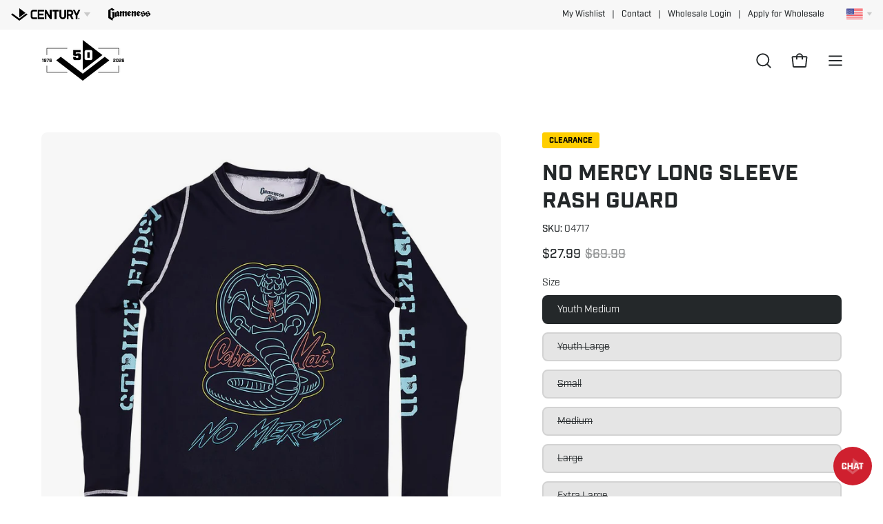

--- FILE ---
content_type: text/html; charset=utf-8
request_url: https://centurymartialarts.com/products/no-mercy-long-sleeve-rashguard
body_size: 46071
content:
<!doctype html>
<html class="no-js no-touch" lang="en">
  <!-- 26.7543, -104.3383 | 1119.1968 -->
  <!-- 21.7265, -99.6763 | 0302.1961 -->
<head>  
  <meta charset="utf-8">
  <meta http-equiv='X-UA-Compatible' content='IE=edge'>
  <meta name="viewport" content="width=device-width, height=device-height, initial-scale=1.0, minimum-scale=1.0">
  <script type="text/javascript" src="//script.crazyegg.com/pages/scripts/0108/5002.js" async="async" ></script>
  <link rel="canonical" href="https://centurymartialarts.com/products/no-mercy-long-sleeve-rashguard" />
  <link rel="preconnect" href="https://cdn.shopify.com" crossorigin>
  <link rel="preconnect" href="https://fonts.shopify.com" crossorigin>
  <link rel="preconnect" href="https://monorail-edge.shopifysvc.com" crossorigin>

    <script src="https://cmp.osano.com/6olXVSNnDQKo1fj1/60ec3670-cf0a-4b5e-ac69-7a6a2c2d6fe0/osano.js"></script>
    <style> 
      .osano-cm-widget{display: none;} 
  </style> 
  
  <!-- Google Tag Manager -->
<script>(function(w,d,s,l,i){w[l]=w[l]||[];w[l].push({'gtm.start':
new Date().getTime(),event:'gtm.js'});var f=d.getElementsByTagName(s)[0],
j=d.createElement(s),dl=l!='dataLayer'?'&l='+l:'';j.async=true;j.src=
'https://www.googletagmanager.com/gtm.js?id='+i+dl;f.parentNode.insertBefore(j,f);
})(window,document,'script','dataLayer','GTM-59X6G7');</script>
<!-- End Google Tag Manager -->
  
  <!-- CMAS FONT KIT START -->
  <link rel="stylesheet" href="https://use.typekit.net/ngo3ymo.css">
  <!-- CMAS FONT KIT END -->

  <link href="//centurymartialarts.com/cdn/shop/t/99/assets/theme.css?v=74069369759306696601765916593" as="style" rel="preload">
  <link href="//centurymartialarts.com/cdn/shop/t/99/assets/vendor.js?v=74877493214922022811765916593" as="script" rel="preload">
  <link href="//centurymartialarts.com/cdn/shop/t/99/assets/theme.js?v=119257455782855270441765916593" as="script" rel="preload">
  

  <link rel="preload" as="image" href="//centurymartialarts.com/cdn/shop/t/99/assets/loading.svg?v=91665432863842511931765916593"><link rel="preload" as="image" href="//centurymartialarts.com/cdn/shop/files/pyramid-loading-icon_adb87ffa-187c-46fe-96bf-28a506375ef0_150x150.png?v=1674240281" data-preload="150x150"><style data-shopify>:root { --loader-image-size: 150px; }html:not(.is-loading) .loading-overlay { opacity: 0; visibility: hidden; pointer-events: none; }
    .loading-overlay { position: fixed; top: 0; left: 0; z-index: 99999; width: 100vw; height: 100vh; display: flex; align-items: center; justify-content: center; background: var(--bg); transition: opacity 0.3s ease-out, visibility 0s linear 0.3s; }
    .loading-overlay .loader__image--fallback { width: 320px; height: 100%; background: var(--loader-image) no-repeat center center/contain; }
    .loader__image__holder { position: absolute; top: 0; left: 0; width: 100%; height: 100%; font-size: 0; display: flex; align-items: center; justify-content: center; animation: pulse-loading 2s infinite ease-in-out; }
    .loader__image { max-width: 150px; height: auto; object-fit: contain; }</style><script>
    const loadingAppearance = "once";
    const loaded = sessionStorage.getItem('loaded');

    if (loadingAppearance === 'once') {
      if (loaded === null) {
        sessionStorage.setItem('loaded', true);
        document.documentElement.classList.add('is-loading');
      }
    } else {
      document.documentElement.classList.add('is-loading');
    }
  </script><link rel="shortcut icon" href="//centurymartialarts.com/cdn/shop/files/cmas-favicon_32x32.jpg?v=1651091035" type="image/png" />
  <title>No Mercy Long Sleeve Rashguard | Rashguards From Century Martial Arts</title><meta name="description" content="The No Mercy Long Sleeve Rashguard from Century is part of our line of quality rashguards. No-gi training enhances speed, agility, and conditioning by removing reliance on gi grips, making it more applicable to real-world scenarios and MMA. It also sharpens techniques focused on body control, grip strength, and transitions, broadening a martial artist&#39;s skillset."><link rel="preload" as="font" href="//centurymartialarts.com/cdn/fonts/chivo/chivo_n4.059fadbbf52d9f02350103459eb216e4b24c4661.woff2" type="font/woff2" crossorigin><link rel="preload" as="font" href="//centurymartialarts.com/cdn/fonts/poppins/poppins_n5.ad5b4b72b59a00358afc706450c864c3c8323842.woff2" type="font/woff2" crossorigin>

<meta property="og:site_name" content="Century Martial Arts">
<meta property="og:url" content="https://centurymartialarts.com/products/no-mercy-long-sleeve-rashguard">
<meta property="og:title" content="No Mercy Long Sleeve Rashguard | Rashguards From Century Martial Arts">
<meta property="og:type" content="product">
<meta property="og:description" content="The No Mercy Long Sleeve Rashguard from Century is part of our line of quality rashguards. No-gi training enhances speed, agility, and conditioning by removing reliance on gi grips, making it more applicable to real-world scenarios and MMA. It also sharpens techniques focused on body control, grip strength, and transitions, broadening a martial artist&#39;s skillset."><meta property="og:image" content="http://centurymartialarts.com/cdn/shop/products/no-mercy-long-sleeve-rashguard-976393.jpg?v=1687810914">
  <meta property="og:image:secure_url" content="https://centurymartialarts.com/cdn/shop/products/no-mercy-long-sleeve-rashguard-976393.jpg?v=1687810914">
  <meta property="og:image:width" content="1200">
  <meta property="og:image:height" content="1200"><meta property="og:price:amount" content="27.99">
  <meta property="og:price:currency" content="USD"><meta name="twitter:site" content="@centuryma"><meta name="twitter:card" content="summary_large_image">
<meta name="twitter:title" content="No Mercy Long Sleeve Rashguard | Rashguards From Century Martial Arts">
<meta name="twitter:description" content="The No Mercy Long Sleeve Rashguard from Century is part of our line of quality rashguards. No-gi training enhances speed, agility, and conditioning by removing reliance on gi grips, making it more applicable to real-world scenarios and MMA. It also sharpens techniques focused on body control, grip strength, and transitions, broadening a martial artist&#39;s skillset."><style data-shopify>@font-face {
  font-family: Poppins;
  font-weight: 500;
  font-style: normal;
  font-display: swap;
  src: url("//centurymartialarts.com/cdn/fonts/poppins/poppins_n5.ad5b4b72b59a00358afc706450c864c3c8323842.woff2") format("woff2"),
       url("//centurymartialarts.com/cdn/fonts/poppins/poppins_n5.33757fdf985af2d24b32fcd84c9a09224d4b2c39.woff") format("woff");
}

@font-face {
  font-family: Chivo;
  font-weight: 400;
  font-style: normal;
  font-display: swap;
  src: url("//centurymartialarts.com/cdn/fonts/chivo/chivo_n4.059fadbbf52d9f02350103459eb216e4b24c4661.woff2") format("woff2"),
       url("//centurymartialarts.com/cdn/fonts/chivo/chivo_n4.f2f8fca8b7ff9f510fa7f09ffe5448b3504bccf5.woff") format("woff");
}




  @font-face {
  font-family: Poppins;
  font-weight: 600;
  font-style: normal;
  font-display: swap;
  src: url("//centurymartialarts.com/cdn/fonts/poppins/poppins_n6.aa29d4918bc243723d56b59572e18228ed0786f6.woff2") format("woff2"),
       url("//centurymartialarts.com/cdn/fonts/poppins/poppins_n6.5f815d845fe073750885d5b7e619ee00e8111208.woff") format("woff");
}




  @font-face {
  font-family: Poppins;
  font-weight: 100;
  font-style: normal;
  font-display: swap;
  src: url("//centurymartialarts.com/cdn/fonts/poppins/poppins_n1.91f1f2f2f3840810961af59e3a012dcc97d8ef59.woff2") format("woff2"),
       url("//centurymartialarts.com/cdn/fonts/poppins/poppins_n1.58d050ae3fe39914ce84b159a8c37ae874d01bfc.woff") format("woff");
}




  @font-face {
  font-family: Poppins;
  font-weight: 700;
  font-style: normal;
  font-display: swap;
  src: url("//centurymartialarts.com/cdn/fonts/poppins/poppins_n7.56758dcf284489feb014a026f3727f2f20a54626.woff2") format("woff2"),
       url("//centurymartialarts.com/cdn/fonts/poppins/poppins_n7.f34f55d9b3d3205d2cd6f64955ff4b36f0cfd8da.woff") format("woff");
}




  @font-face {
  font-family: Chivo;
  font-weight: 100;
  font-style: normal;
  font-display: swap;
  src: url("//centurymartialarts.com/cdn/fonts/chivo/chivo_n1.4b2351ded2a8436c3479fd3f4338a07ee8e215ed.woff2") format("woff2"),
       url("//centurymartialarts.com/cdn/fonts/chivo/chivo_n1.0f0cd8bbf54d5ed9f15989b3831604e4c6891afd.woff") format("woff");
}




  @font-face {
  font-family: Chivo;
  font-weight: 500;
  font-style: normal;
  font-display: swap;
  src: url("//centurymartialarts.com/cdn/fonts/chivo/chivo_n5.c125a8c4bc0d09495fd5b46de945af4518af33bf.woff2") format("woff2"),
       url("//centurymartialarts.com/cdn/fonts/chivo/chivo_n5.267686de1c9b5937c512531b839eb191c57b8b51.woff") format("woff");
}




  @font-face {
  font-family: Chivo;
  font-weight: 400;
  font-style: italic;
  font-display: swap;
  src: url("//centurymartialarts.com/cdn/fonts/chivo/chivo_i4.95e9c0ba514943a715970b2897b31bdfdc9132b8.woff2") format("woff2"),
       url("//centurymartialarts.com/cdn/fonts/chivo/chivo_i4.31da6515f3970f86ac14321ace1609bd161f315f.woff") format("woff");
}




  @font-face {
  font-family: Chivo;
  font-weight: 700;
  font-style: italic;
  font-display: swap;
  src: url("//centurymartialarts.com/cdn/fonts/chivo/chivo_i7.0e5a75162c3ca7258edd3d59adf64e0fd118a226.woff2") format("woff2"),
       url("//centurymartialarts.com/cdn/fonts/chivo/chivo_i7.f9fd944b04861b64efaebd9de502668b4b566567.woff") format("woff");
}




:root {--COLOR-PRIMARY-OPPOSITE: #ffffff;
  --COLOR-PRIMARY-OPPOSITE-ALPHA-20: rgba(255, 255, 255, 0.2);
  --COLOR-PRIMARY-LIGHTEN-DARKEN-ALPHA-20: rgba(37, 37, 37, 0.2);
  --COLOR-PRIMARY-LIGHTEN-DARKEN-ALPHA-30: rgba(37, 37, 37, 0.3);

  --PRIMARY-BUTTONS-COLOR-BG: #0B0B0B;
  --PRIMARY-BUTTONS-COLOR-TEXT: #ffffff;
  --PRIMARY-BUTTONS-COLOR-BORDER: #0B0B0B;

  --PRIMARY-BUTTONS-COLOR-LIGHTEN-DARKEN: #252525;

  --PRIMARY-BUTTONS-COLOR-ALPHA-05: rgba(11, 11, 11, 0.05);
  --PRIMARY-BUTTONS-COLOR-ALPHA-10: rgba(11, 11, 11, 0.1);
  --PRIMARY-BUTTONS-COLOR-ALPHA-50: rgba(11, 11, 11, 0.5);--COLOR-SECONDARY-OPPOSITE: #000000;
  --COLOR-SECONDARY-OPPOSITE-ALPHA-20: rgba(0, 0, 0, 0.2);
  --COLOR-SECONDARY-LIGHTEN-DARKEN-ALPHA-20: rgba(230, 230, 230, 0.2);
  --COLOR-SECONDARY-LIGHTEN-DARKEN-ALPHA-30: rgba(230, 230, 230, 0.3);

  --SECONDARY-BUTTONS-COLOR-BG: #ffffff;
  --SECONDARY-BUTTONS-COLOR-TEXT: #000000;
  --SECONDARY-BUTTONS-COLOR-BORDER: #ffffff;

  --SECONDARY-BUTTONS-COLOR-ALPHA-05: rgba(255, 255, 255, 0.05);
  --SECONDARY-BUTTONS-COLOR-ALPHA-10: rgba(255, 255, 255, 0.1);
  --SECONDARY-BUTTONS-COLOR-ALPHA-50: rgba(255, 255, 255, 0.5);--OUTLINE-BUTTONS-PRIMARY-BG: transparent;
  --OUTLINE-BUTTONS-PRIMARY-TEXT: #0B0B0B;
  --OUTLINE-BUTTONS-PRIMARY-BORDER: #0B0B0B;
  --OUTLINE-BUTTONS-PRIMARY-BG-HOVER: rgba(37, 37, 37, 0.2);

  --OUTLINE-BUTTONS-SECONDARY-BG: transparent;
  --OUTLINE-BUTTONS-SECONDARY-TEXT: #ffffff;
  --OUTLINE-BUTTONS-SECONDARY-BORDER: #ffffff;
  --OUTLINE-BUTTONS-SECONDARY-BG-HOVER: rgba(230, 230, 230, 0.2);

  --OUTLINE-BUTTONS-WHITE-BG: transparent;
  --OUTLINE-BUTTONS-WHITE-TEXT: #ffffff;
  --OUTLINE-BUTTONS-WHITE-BORDER: #ffffff;

  --OUTLINE-BUTTONS-BLACK-BG: transparent;
  --OUTLINE-BUTTONS-BLACK-TEXT: #000000;
  --OUTLINE-BUTTONS-BLACK-BORDER: #000000;--OUTLINE-SOLID-BUTTONS-PRIMARY-BG: #0B0B0B;
  --OUTLINE-SOLID-BUTTONS-PRIMARY-TEXT: #ffffff;
  --OUTLINE-SOLID-BUTTONS-PRIMARY-BORDER: #ffffff;
  --OUTLINE-SOLID-BUTTONS-PRIMARY-BG-HOVER: rgba(255, 255, 255, 0.2);

  --OUTLINE-SOLID-BUTTONS-SECONDARY-BG: #ffffff;
  --OUTLINE-SOLID-BUTTONS-SECONDARY-TEXT: #000000;
  --OUTLINE-SOLID-BUTTONS-SECONDARY-BORDER: #000000;
  --OUTLINE-SOLID-BUTTONS-SECONDARY-BG-HOVER: rgba(0, 0, 0, 0.2);

  --OUTLINE-SOLID-BUTTONS-WHITE-BG: #ffffff;
  --OUTLINE-SOLID-BUTTONS-WHITE-TEXT: #000000;
  --OUTLINE-SOLID-BUTTONS-WHITE-BORDER: #000000;

  --OUTLINE-SOLID-BUTTONS-BLACK-BG: #000000;
  --OUTLINE-SOLID-BUTTONS-BLACK-TEXT: #ffffff;
  --OUTLINE-SOLID-BUTTONS-BLACK-BORDER: #ffffff;--COLOR-HEADING: #24282a;
  --COLOR-TEXT: #24282a;
  --COLOR-TEXT-DARKEN: #000000;
  --COLOR-TEXT-LIGHTEN: #535c61;
  --COLOR-TEXT-ALPHA-5: rgba(36, 40, 42, 0.05);
  --COLOR-TEXT-ALPHA-8: rgba(36, 40, 42, 0.08);
  --COLOR-TEXT-ALPHA-10: rgba(36, 40, 42, 0.1);
  --COLOR-TEXT-ALPHA-15: rgba(36, 40, 42, 0.15);
  --COLOR-TEXT-ALPHA-20: rgba(36, 40, 42, 0.2);
  --COLOR-TEXT-ALPHA-25: rgba(36, 40, 42, 0.25);
  --COLOR-TEXT-ALPHA-50: rgba(36, 40, 42, 0.5);
  --COLOR-TEXT-ALPHA-60: rgba(36, 40, 42, 0.6);
  --COLOR-TEXT-ALPHA-85: rgba(36, 40, 42, 0.85);

  --COLOR-BG: #ffffff;
  --COLOR-BG-ALPHA-25: rgba(255, 255, 255, 0.25);
  --COLOR-BG-ALPHA-35: rgba(255, 255, 255, 0.35);
  --COLOR-BG-ALPHA-60: rgba(255, 255, 255, 0.6);
  --COLOR-BG-ALPHA-65: rgba(255, 255, 255, 0.65);
  --COLOR-BG-ALPHA-85: rgba(255, 255, 255, 0.85);
  --COLOR-BG-OVERLAY: rgba(255, 255, 255, 0.75);
  --COLOR-BG-DARKEN: #e6e6e6;
  --COLOR-BG-LIGHTEN-DARKEN: #e6e6e6;
  --COLOR-BG-LIGHTEN-DARKEN-2: #cdcdcd;
  --COLOR-BG-LIGHTEN-DARKEN-3: #b3b3b3;
  --COLOR-BG-LIGHTEN-DARKEN-4: #9a9a9a;
  --COLOR-BG-LIGHTEN-DARKEN-CONTRAST: #b3b3b3;
  --COLOR-BG-LIGHTEN-DARKEN-CONTRAST-2: #999999;
  --COLOR-BG-LIGHTEN-DARKEN-CONTRAST-3: #808080;
  --COLOR-BG-LIGHTEN-DARKEN-CONTRAST-4: #666666;

  --COLOR-BG-SECONDARY: #f7f7f7;
  --COLOR-BG-SECONDARY-LIGHTEN-DARKEN: #dedede;
  --COLOR-BG-SECONDARY-LIGHTEN-DARKEN-50: rgba(222, 222, 222, 0.5);
  --COLOR-BG-SECONDARY-LIGHTEN-DARKEN-CONTRAST: #777777;

  --COLOR-INPUT-BG: #ffffff;

  --COLOR-ACCENT: #cf202f;
  --COLOR-ACCENT-TEXT: #fff;

  --COLOR-BORDER: #d3d3d3;
  --COLOR-BORDER-ALPHA-15: rgba(211, 211, 211, 0.15);
  --COLOR-BORDER-ALPHA-30: rgba(211, 211, 211, 0.3);
  --COLOR-BORDER-ALPHA-50: rgba(211, 211, 211, 0.5);
  --COLOR-BORDER-ALPHA-65: rgba(211, 211, 211, 0.65);
  --COLOR-BORDER-LIGHTEN-DARKEN: #868686;
  --COLOR-BORDER-HAIRLINE: #f7f7f7;

  --COLOR-SALE-BG: #cf202f;
  --COLOR-SALE-TEXT: #ffffff;
  --COLOR-CUSTOM-BG: #000000;
  --COLOR-CUSTOM-TEXT: #ffffff;
  --COLOR-SOLD-BG: #acacac;
  --COLOR-SOLD-TEXT: #ffffff;
  --COLOR-SAVING-BG: #cf202f;
  --COLOR-SAVING-TEXT: #ffffff;

  --COLOR-WHITE-BLACK: fff;
  --COLOR-BLACK-WHITE: #000;--COLOR-DISABLED-GREY: rgba(36, 40, 42, 0.05);
  --COLOR-DISABLED-GREY-DARKEN: rgba(36, 40, 42, 0.45);
  --COLOR-ERROR: #D02E2E;
  --COLOR-ERROR-BG: #f3cbcb;
  --COLOR-SUCCESS: #56AD6A;
  --COLOR-SUCCESS-BG: #ECFEF0;
  --COLOR-WARN: #ECBD5E;
  --COLOR-TRANSPARENT: rgba(255, 255, 255, 0);

  --COLOR-WHITE: #ffffff;
  --COLOR-WHITE-DARKEN: #f2f2f2;
  --COLOR-WHITE-ALPHA-10: rgba(255, 255, 255, 0.1);
  --COLOR-WHITE-ALPHA-20: rgba(255, 255, 255, 0.2);
  --COLOR-WHITE-ALPHA-25: rgba(255, 255, 255, 0.25);
  --COLOR-WHITE-ALPHA-50: rgba(255, 255, 255, 0.5);
  --COLOR-WHITE-ALPHA-60: rgba(255, 255, 255, 0.6);
  --COLOR-BLACK: #000000;
  --COLOR-BLACK-LIGHTEN: #1a1a1a;
  --COLOR-BLACK-ALPHA-10: rgba(0, 0, 0, 0.1);
  --COLOR-BLACK-ALPHA-20: rgba(0, 0, 0, 0.2);
  --COLOR-BLACK-ALPHA-25: rgba(0, 0, 0, 0.25);
  --COLOR-BLACK-ALPHA-50: rgba(0, 0, 0, 0.5);
  --COLOR-BLACK-ALPHA-60: rgba(0, 0, 0, 0.6);--FONT-STACK-BODY: 'INDUSTRY', sans-serif;
  --FONT-STYLE-BODY: normal;
  --FONT-STYLE-BODY-ITALIC: italic;
  --FONT-ADJUST-BODY: 1.0;

  --FONT-WEIGHT-BODY: 400;
  --FONT-WEIGHT-BODY-LIGHT: 100;
  --FONT-WEIGHT-BODY-MEDIUM: 700;
  --FONT-WEIGHT-BODY-BOLD: 500;

  --FONT-STACK-HEADING: 'INDUSTRY', sans-serif;
  --FONT-STYLE-HEADING: normal;
  --FONT-STYLE-HEADING-ITALIC: italic;
  --FONT-ADJUST-HEADING: 1.0;

  --FONT-WEIGHT-HEADING: 500;
  --FONT-WEIGHT-HEADING-LIGHT: 100;
  --FONT-WEIGHT-HEADING-MEDIUM: 700;
  --FONT-WEIGHT-HEADING-BOLD: 600;

  --FONT-STACK-NAV: 'INDUSTRY', sans-serif;
  --FONT-STYLE-NAV: normal;
  --FONT-STYLE-NAV-ITALIC: italic;
  --FONT-ADJUST-NAV: 0.9;
  --FONT-ADJUST-NAV-TOP-LEVEL: 0.9;

  --FONT-WEIGHT-NAV: 400;
  --FONT-WEIGHT-NAV-LIGHT: 100;
  --FONT-WEIGHT-NAV-MEDIUM: 700;
  --FONT-WEIGHT-NAV-BOLD: 500;

  --FONT-ADJUST-PRODUCT-GRID: 1.1;

  --FONT-STACK-BUTTON: 'INDUSTRY', sans-serif;
  --FONT-STYLE-BUTTON: normal;
  --FONT-STYLE-BUTTON-ITALIC: italic;
  --FONT-ADJUST-BUTTON: 0.9;

  --FONT-WEIGHT-BUTTON: 500;
  --FONT-WEIGHT-BUTTON-MEDIUM: 700;
  --FONT-WEIGHT-BUTTON-BOLD: 600;

  --FONT-STACK-SUBHEADING: 'INDUSTRY', Menlo, Consolas, Monaco, Liberation Mono, Lucida Console, monospace, Apple Color Emoji, Segoe UI Emoji, Segoe UI Symbol;
  --FONT-STYLE-SUBHEADING: normal;
  --FONT-ADJUST-SUBHEADING: 1.0;

  --FONT-WEIGHT-SUBHEADING: 400;
  --FONT-WEIGHT-SUBHEADING-BOLD: 600;

  --LETTER-SPACING-NAV: 0.0em;
  --LETTER-SPACING-SUBHEADING: 0.0em;
  --LETTER-SPACING-BUTTON: 0.0em;

  --BUTTON-TEXT-CAPS: none;
  --SUBHEADING-TEXT-CAPS: none;--FONT-SIZE-INPUT: 1.0rem;--RADIUS: 8px;
  --RADIUS-SMALL: 8px;
  --RADIUS-TINY: 8px;
  --RADIUS-BADGE: 3px;
  --RADIUS-CHECKBOX: 4px;
  --RADIUS-TEXTAREA: 8px;--PRODUCT-MEDIA-PADDING-TOP: 130.0%;--BORDER-WIDTH: 2px;--STROKE-WIDTH: 18px;--SITE-WIDTH: 1440px;
  --SITE-WIDTH-NARROW: 840px;--COLOR-UPSELLS-BG: #F1EFE8;
  --COLOR-UPSELLS-TEXT: #0B0B0B;
  --COLOR-UPSELLS-TEXT-LIGHTEN: #3e3e3e;
  --COLOR-UPSELLS-DISABLED-GREY-DARKEN: rgba(11, 11, 11, 0.45);
  --UPSELLS-HEIGHT: 130px;
  --UPSELLS-IMAGE-WIDTH: 30%;--ICON-ARROW-RIGHT: url( "//centurymartialarts.com/cdn/shop/t/99/assets/icon-chevron-right-bold.svg?v=56684163991099016191765916593" );--loading-svg: url( "//centurymartialarts.com/cdn/shop/t/99/assets/loading.svg?v=91665432863842511931765916593" );
  --icon-check: url( "//centurymartialarts.com/cdn/shop/t/99/assets/icon-check.svg?v=175316081881880408121765916593" );
  --icon-check-swatch: url( "//centurymartialarts.com/cdn/shop/t/99/assets/icon-check-swatch.svg?v=131897745589030387781765916593" );
  --icon-zoom-in: url( "//centurymartialarts.com/cdn/shop/t/99/assets/icon-zoom-in.svg?v=157433013461716915331765916593" );
  --icon-zoom-out: url( "//centurymartialarts.com/cdn/shop/t/99/assets/icon-zoom-out.svg?v=164909107869959372931765916593" );--collection-sticky-bar-height: 0px;
  --collection-image-padding-top: 60%;

  --drawer-width: 400px;
  --drawer-transition: transform 0.4s cubic-bezier(0.46, 0.01, 0.32, 1);--gutter: 60px;
  --gutter-mobile: 20px;
  --grid-gutter: 20px;
  --grid-gutter-mobile: 35px;--inner: 20px;
  --inner-tablet: 18px;
  --inner-mobile: 16px;--grid: repeat(3, minmax(0, 1fr));
  --grid-tablet: repeat(3, minmax(0, 1fr));
  --grid-mobile: repeat(2, minmax(0, 1fr));
  --megamenu-grid: repeat(4, minmax(0, 1fr));
  --grid-row: 1 / span 3;--scrollbar-width: 0px;--overlay: #000;
  --overlay-opacity: 1;--swatch-width: 38px;
  --swatch-height: 20px;
  --swatch-size: 32px;
  --swatch-size-mobile: 30px;

  
  --move-offset: 20px;

  
  --autoplay-speed: 2200ms;

  

    --filter-bg: 1.0;--product-filter-bg: .97;
  }</style><link href="//centurymartialarts.com/cdn/shop/t/99/assets/theme.css?v=74069369759306696601765916593" rel="stylesheet" type="text/css" media="all" /><link href="//centurymartialarts.com/cdn/shop/t/99/assets/brand-bar.css?v=150246849699003557631765916593" rel="stylesheet" type="text/css" media="all" />

  <script type="text/javascript">
    if (window.MSInputMethodContext && document.documentMode) {
      var scripts = document.getElementsByTagName('script')[0];
      var polyfill = document.createElement("script");
      polyfill.defer = true;
      polyfill.src = "//centurymartialarts.com/cdn/shop/t/99/assets/ie11.js?v=164037955086922138091765916593";

      scripts.parentNode.insertBefore(polyfill, scripts);

      document.documentElement.classList.add('ie11');
    } else {
      document.documentElement.className = document.documentElement.className.replace('no-js', 'js');
    }

    let root = '/';
    if (root[root.length - 1] !== '/') {
      root = `${root}/`;
    }

    window.theme = {
      routes: {
        root: root,
        cart_url: "\/cart",
        cart_add_url: "\/cart\/add",
        cart_change_url: "\/cart\/change",
        shop_url: "https:\/\/centurymartialarts.com",
        searchUrl: '/search',
        predictiveSearchUrl: '/search/suggest',
        product_recommendations_url: "\/recommendations\/products"
      },
      assets: {
        photoswipe: '//centurymartialarts.com/cdn/shop/t/99/assets/photoswipe.js?v=162613001030112971491765916593',
        smoothscroll: '//centurymartialarts.com/cdn/shop/t/99/assets/smoothscroll.js?v=37906625415260927261765916593',
        no_image: "//centurymartialarts.com/cdn/shop/files/pyramid-loading-icon_adb87ffa-187c-46fe-96bf-28a506375ef0_1024x.png?v=1674240281",
        swatches: '//centurymartialarts.com/cdn/shop/t/99/assets/swatches.json?v=108341084980828767351765916593',
        base: "//centurymartialarts.com/cdn/shop/t/99/assets/"
      },
      strings: {
        add_to_cart: "Add to Cart",
        cart_acceptance_error: "You must accept our terms and conditions.",
        cart_empty: "Your cart is currently empty.",
        cart_price: "Price",
        cart_quantity: "Quantity",
        cart_items_one: "{{ count }} item",
        cart_items_many: "{{ count }} items",
        cart_title: "Cart",
        cart_total: "Total",
        continue_shopping: "Continue Shopping",
        free: "Free",
        limit_error: "Sorry, looks like we don\u0026#39;t have enough of this product.",
        preorder: "Pre-Order",
        remove: "Remove",
        sale_badge_text: "Sale",
        saving_badge: "Save {{ discount }}",
        saving_up_to_badge: "Save up to {{ discount }}",
        sold_out: "Sold Out",
        subscription: "Subscription",
        unavailable: "Unavailable",
        unit_price_label: "Unit price",
        unit_price_separator: "per",
        zero_qty_error: "Quantity must be greater than 0.",
        delete_confirm: "Are you sure you wish to delete this address?",
        newsletter_product_availability: "Notify Me When It’s Available"
      },
      icons: {
        plus: '<svg aria-hidden="true" focusable="false" role="presentation" class="icon icon-toggle-plus" viewBox="0 0 192 192"><path d="M30 96h132M96 30v132" stroke="currentColor" stroke-linecap="round" stroke-linejoin="round"/></svg>',
        minus: '<svg aria-hidden="true" focusable="false" role="presentation" class="icon icon-toggle-minus" viewBox="0 0 192 192"><path d="M30 96h132" stroke="currentColor" stroke-linecap="round" stroke-linejoin="round"/></svg>',
        close: '<svg aria-hidden="true" focusable="false" role="presentation" class="icon icon-close" viewBox="0 0 192 192"><path d="M150 42 42 150M150 150 42 42" stroke="currentColor" stroke-linecap="round" stroke-linejoin="round"/></svg>'
      },
      settings: {
        animations: true,
        cartType: "drawer",
        enableAcceptTerms: false,
        enableInfinityScroll: true,
        enablePaymentButton: true,
        gridImageSize: "cover",
        gridImageAspectRatio: 1.3,
        mobileMenuBehaviour: "trigger",
        productGridHover: "image",
        savingBadgeType: "percentage",
        showSaleBadge: true,
        showSoldBadge: true,
        showSavingBadge: false,
        quickBuy: "quick_buy",
        suggestArticles: false,
        suggestCollections: false,
        suggestProducts: true,
        suggestPages: false,
        suggestionsResultsLimit: 10,
        currency_code_enable: false,
        hideInventoryCount: true,
        enableColorSwatchesCollection: false,
      },
      sizes: {
        mobile: 480,
        small: 768,
        large: 1024,
        widescreen: 1440
      },
      moneyFormat: "${{amount}}",
      moneyWithCurrencyFormat: "${{amount}} USD",
      subtotal: 0,
      info: {
        name: 'Palo Alto'
      },
      version: '5.4.1'
    };
    window.PaloAlto = window.PaloAlto || {};
    window.slate = window.slate || {};
    window.isHeaderTransparent = false;
    window.stickyHeaderHeight = 60;
    window.lastWindowWidth = window.innerWidth || document.documentElement.clientWidth;
  </script><script src="//centurymartialarts.com/cdn/shop/t/99/assets/vendor.js?v=74877493214922022811765916593" defer="defer"></script>
  <script src="//centurymartialarts.com/cdn/shop/t/99/assets/theme.dev.js?v=90868624476793789071765916593" defer="defer"></script><script>window.performance && window.performance.mark && window.performance.mark('shopify.content_for_header.start');</script><meta name="google-site-verification" content="BF9hwv1rfILIyVA4v2Hzn6qU6bdnd2u_GVIstMIudx8">
<meta name="facebook-domain-verification" content="3uz2k5uf2obwd4i62p3z7jmx4v47pr">
<meta id="shopify-digital-wallet" name="shopify-digital-wallet" content="/55208411293/digital_wallets/dialog">
<link rel="alternate" type="application/json+oembed" href="https://centurymartialarts.com/products/no-mercy-long-sleeve-rashguard.oembed">
<script async="async" src="/checkouts/internal/preloads.js?locale=en-US"></script>
<script id="shopify-features" type="application/json">{"accessToken":"b3e707902195ff72a5fe9f00793bd39a","betas":["rich-media-storefront-analytics"],"domain":"centurymartialarts.com","predictiveSearch":true,"shopId":55208411293,"locale":"en"}</script>
<script>var Shopify = Shopify || {};
Shopify.shop = "centuryweb.myshopify.com";
Shopify.locale = "en";
Shopify.currency = {"active":"USD","rate":"1.0"};
Shopify.country = "US";
Shopify.theme = {"name":"CMAS RE [2025] - Anniversary Update 2026","id":152111480989,"schema_name":"Palo Alto","schema_version":"5.4.1","theme_store_id":null,"role":"main"};
Shopify.theme.handle = "null";
Shopify.theme.style = {"id":null,"handle":null};
Shopify.cdnHost = "centurymartialarts.com/cdn";
Shopify.routes = Shopify.routes || {};
Shopify.routes.root = "/";</script>
<script type="module">!function(o){(o.Shopify=o.Shopify||{}).modules=!0}(window);</script>
<script>!function(o){function n(){var o=[];function n(){o.push(Array.prototype.slice.apply(arguments))}return n.q=o,n}var t=o.Shopify=o.Shopify||{};t.loadFeatures=n(),t.autoloadFeatures=n()}(window);</script>
<script id="shop-js-analytics" type="application/json">{"pageType":"product"}</script>
<script defer="defer" async type="module" src="//centurymartialarts.com/cdn/shopifycloud/shop-js/modules/v2/client.init-shop-cart-sync_IZsNAliE.en.esm.js"></script>
<script defer="defer" async type="module" src="//centurymartialarts.com/cdn/shopifycloud/shop-js/modules/v2/chunk.common_0OUaOowp.esm.js"></script>
<script type="module">
  await import("//centurymartialarts.com/cdn/shopifycloud/shop-js/modules/v2/client.init-shop-cart-sync_IZsNAliE.en.esm.js");
await import("//centurymartialarts.com/cdn/shopifycloud/shop-js/modules/v2/chunk.common_0OUaOowp.esm.js");

  window.Shopify.SignInWithShop?.initShopCartSync?.({"fedCMEnabled":true,"windoidEnabled":true});

</script>
<script>(function() {
  var isLoaded = false;
  function asyncLoad() {
    if (isLoaded) return;
    isLoaded = true;
    var urls = ["\/\/cdn.shopify.com\/proxy\/5d9144a646a83e73b3403b6ab77ff0008d95b6c6eb7c43d052efe1905406ec9b\/bingshoppingtool-t2app-prod.trafficmanager.net\/uet\/tracking_script?shop=centuryweb.myshopify.com\u0026sp-cache-control=cHVibGljLCBtYXgtYWdlPTkwMA","https:\/\/id-shop.govx.com\/app\/centuryweb.myshopify.com\/govx.js?shop=centuryweb.myshopify.com","\/\/cdn.shopify.com\/proxy\/c87287877df3320bff74566be0c9d6ed1ee19603a6afdd7d364cc0160cd09f8f\/bingshoppingtool-t2app-prod.trafficmanager.net\/api\/ShopifyMT\/v1\/uet\/tracking_script?shop=centuryweb.myshopify.com\u0026sp-cache-control=cHVibGljLCBtYXgtYWdlPTkwMA","https:\/\/shopify-widget.route.com\/shopify.widget.js?shop=centuryweb.myshopify.com","https:\/\/api-na1.hubapi.com\/scriptloader\/v1\/2264894.js?shop=centuryweb.myshopify.com","https:\/\/dr4qe3ddw9y32.cloudfront.net\/awin-shopify-integration-code.js?aid=55523\u0026v=shopifyApp_5.2.3\u0026ts=1759952684307\u0026shop=centuryweb.myshopify.com"];
    for (var i = 0; i < urls.length; i++) {
      var s = document.createElement('script');
      s.type = 'text/javascript';
      s.async = true;
      s.src = urls[i];
      var x = document.getElementsByTagName('script')[0];
      x.parentNode.insertBefore(s, x);
    }
  };
  if(window.attachEvent) {
    window.attachEvent('onload', asyncLoad);
  } else {
    window.addEventListener('load', asyncLoad, false);
  }
})();</script>
<script id="__st">var __st={"a":55208411293,"offset":-21600,"reqid":"d50a1113-6bac-4df8-8194-b2e5c11cf377-1768550223","pageurl":"centurymartialarts.com\/products\/no-mercy-long-sleeve-rashguard","u":"70f8f757d555","p":"product","rtyp":"product","rid":7742990942365};</script>
<script>window.ShopifyPaypalV4VisibilityTracking = true;</script>
<script id="captcha-bootstrap">!function(){'use strict';const t='contact',e='account',n='new_comment',o=[[t,t],['blogs',n],['comments',n],[t,'customer']],c=[[e,'customer_login'],[e,'guest_login'],[e,'recover_customer_password'],[e,'create_customer']],r=t=>t.map((([t,e])=>`form[action*='/${t}']:not([data-nocaptcha='true']) input[name='form_type'][value='${e}']`)).join(','),a=t=>()=>t?[...document.querySelectorAll(t)].map((t=>t.form)):[];function s(){const t=[...o],e=r(t);return a(e)}const i='password',u='form_key',d=['recaptcha-v3-token','g-recaptcha-response','h-captcha-response',i],f=()=>{try{return window.sessionStorage}catch{return}},m='__shopify_v',_=t=>t.elements[u];function p(t,e,n=!1){try{const o=window.sessionStorage,c=JSON.parse(o.getItem(e)),{data:r}=function(t){const{data:e,action:n}=t;return t[m]||n?{data:e,action:n}:{data:t,action:n}}(c);for(const[e,n]of Object.entries(r))t.elements[e]&&(t.elements[e].value=n);n&&o.removeItem(e)}catch(o){console.error('form repopulation failed',{error:o})}}const l='form_type',E='cptcha';function T(t){t.dataset[E]=!0}const w=window,h=w.document,L='Shopify',v='ce_forms',y='captcha';let A=!1;((t,e)=>{const n=(g='f06e6c50-85a8-45c8-87d0-21a2b65856fe',I='https://cdn.shopify.com/shopifycloud/storefront-forms-hcaptcha/ce_storefront_forms_captcha_hcaptcha.v1.5.2.iife.js',D={infoText:'Protected by hCaptcha',privacyText:'Privacy',termsText:'Terms'},(t,e,n)=>{const o=w[L][v],c=o.bindForm;if(c)return c(t,g,e,D).then(n);var r;o.q.push([[t,g,e,D],n]),r=I,A||(h.body.append(Object.assign(h.createElement('script'),{id:'captcha-provider',async:!0,src:r})),A=!0)});var g,I,D;w[L]=w[L]||{},w[L][v]=w[L][v]||{},w[L][v].q=[],w[L][y]=w[L][y]||{},w[L][y].protect=function(t,e){n(t,void 0,e),T(t)},Object.freeze(w[L][y]),function(t,e,n,w,h,L){const[v,y,A,g]=function(t,e,n){const i=e?o:[],u=t?c:[],d=[...i,...u],f=r(d),m=r(i),_=r(d.filter((([t,e])=>n.includes(e))));return[a(f),a(m),a(_),s()]}(w,h,L),I=t=>{const e=t.target;return e instanceof HTMLFormElement?e:e&&e.form},D=t=>v().includes(t);t.addEventListener('submit',(t=>{const e=I(t);if(!e)return;const n=D(e)&&!e.dataset.hcaptchaBound&&!e.dataset.recaptchaBound,o=_(e),c=g().includes(e)&&(!o||!o.value);(n||c)&&t.preventDefault(),c&&!n&&(function(t){try{if(!f())return;!function(t){const e=f();if(!e)return;const n=_(t);if(!n)return;const o=n.value;o&&e.removeItem(o)}(t);const e=Array.from(Array(32),(()=>Math.random().toString(36)[2])).join('');!function(t,e){_(t)||t.append(Object.assign(document.createElement('input'),{type:'hidden',name:u})),t.elements[u].value=e}(t,e),function(t,e){const n=f();if(!n)return;const o=[...t.querySelectorAll(`input[type='${i}']`)].map((({name:t})=>t)),c=[...d,...o],r={};for(const[a,s]of new FormData(t).entries())c.includes(a)||(r[a]=s);n.setItem(e,JSON.stringify({[m]:1,action:t.action,data:r}))}(t,e)}catch(e){console.error('failed to persist form',e)}}(e),e.submit())}));const S=(t,e)=>{t&&!t.dataset[E]&&(n(t,e.some((e=>e===t))),T(t))};for(const o of['focusin','change'])t.addEventListener(o,(t=>{const e=I(t);D(e)&&S(e,y())}));const B=e.get('form_key'),M=e.get(l),P=B&&M;t.addEventListener('DOMContentLoaded',(()=>{const t=y();if(P)for(const e of t)e.elements[l].value===M&&p(e,B);[...new Set([...A(),...v().filter((t=>'true'===t.dataset.shopifyCaptcha))])].forEach((e=>S(e,t)))}))}(h,new URLSearchParams(w.location.search),n,t,e,['guest_login'])})(!0,!0)}();</script>
<script integrity="sha256-4kQ18oKyAcykRKYeNunJcIwy7WH5gtpwJnB7kiuLZ1E=" data-source-attribution="shopify.loadfeatures" defer="defer" src="//centurymartialarts.com/cdn/shopifycloud/storefront/assets/storefront/load_feature-a0a9edcb.js" crossorigin="anonymous"></script>
<script data-source-attribution="shopify.dynamic_checkout.dynamic.init">var Shopify=Shopify||{};Shopify.PaymentButton=Shopify.PaymentButton||{isStorefrontPortableWallets:!0,init:function(){window.Shopify.PaymentButton.init=function(){};var t=document.createElement("script");t.src="https://centurymartialarts.com/cdn/shopifycloud/portable-wallets/latest/portable-wallets.en.js",t.type="module",document.head.appendChild(t)}};
</script>
<script data-source-attribution="shopify.dynamic_checkout.buyer_consent">
  function portableWalletsHideBuyerConsent(e){var t=document.getElementById("shopify-buyer-consent"),n=document.getElementById("shopify-subscription-policy-button");t&&n&&(t.classList.add("hidden"),t.setAttribute("aria-hidden","true"),n.removeEventListener("click",e))}function portableWalletsShowBuyerConsent(e){var t=document.getElementById("shopify-buyer-consent"),n=document.getElementById("shopify-subscription-policy-button");t&&n&&(t.classList.remove("hidden"),t.removeAttribute("aria-hidden"),n.addEventListener("click",e))}window.Shopify?.PaymentButton&&(window.Shopify.PaymentButton.hideBuyerConsent=portableWalletsHideBuyerConsent,window.Shopify.PaymentButton.showBuyerConsent=portableWalletsShowBuyerConsent);
</script>
<script>
  function portableWalletsCleanup(e){e&&e.src&&console.error("Failed to load portable wallets script "+e.src);var t=document.querySelectorAll("shopify-accelerated-checkout .shopify-payment-button__skeleton, shopify-accelerated-checkout-cart .wallet-cart-button__skeleton"),e=document.getElementById("shopify-buyer-consent");for(let e=0;e<t.length;e++)t[e].remove();e&&e.remove()}function portableWalletsNotLoadedAsModule(e){e instanceof ErrorEvent&&"string"==typeof e.message&&e.message.includes("import.meta")&&"string"==typeof e.filename&&e.filename.includes("portable-wallets")&&(window.removeEventListener("error",portableWalletsNotLoadedAsModule),window.Shopify.PaymentButton.failedToLoad=e,"loading"===document.readyState?document.addEventListener("DOMContentLoaded",window.Shopify.PaymentButton.init):window.Shopify.PaymentButton.init())}window.addEventListener("error",portableWalletsNotLoadedAsModule);
</script>

<script type="module" src="https://centurymartialarts.com/cdn/shopifycloud/portable-wallets/latest/portable-wallets.en.js" onError="portableWalletsCleanup(this)" crossorigin="anonymous"></script>
<script nomodule>
  document.addEventListener("DOMContentLoaded", portableWalletsCleanup);
</script>

<link id="shopify-accelerated-checkout-styles" rel="stylesheet" media="screen" href="https://centurymartialarts.com/cdn/shopifycloud/portable-wallets/latest/accelerated-checkout-backwards-compat.css" crossorigin="anonymous">
<style id="shopify-accelerated-checkout-cart">
        #shopify-buyer-consent {
  margin-top: 1em;
  display: inline-block;
  width: 100%;
}

#shopify-buyer-consent.hidden {
  display: none;
}

#shopify-subscription-policy-button {
  background: none;
  border: none;
  padding: 0;
  text-decoration: underline;
  font-size: inherit;
  cursor: pointer;
}

#shopify-subscription-policy-button::before {
  box-shadow: none;
}

      </style>

<script>window.performance && window.performance.mark && window.performance.mark('shopify.content_for_header.end');</script><!-- BEGIN app block: shopify://apps/yotpo-product-reviews/blocks/settings/eb7dfd7d-db44-4334-bc49-c893b51b36cf -->


  <script type="text/javascript" src="https://cdn-widgetsrepository.yotpo.com/v1/loader/o1c2wYB7KXDH0tSZVDbhztR78FvrYxtXvN79a64h?languageCode=en" async></script>



  
<!-- END app block --><!-- BEGIN app block: shopify://apps/tapcart-mobile-app/blocks/ck_loader/604cad6b-3841-4da3-b864-b96622b4adb8 --><script id="tc-ck-loader">
  (function () {
    if (!window?.Shopify?.shop?.length) return;
    
    const shopStore = window.Shopify.shop;
    const environment = 'production'; // local, staging, production;

    const srcUrls = {
      local: 'http://localhost:3005/dist/tc-plugins.es.js', // local dev server URL defined in vite.config.js
      staging: 'https://unpkg.com/tapcart-capture-kit@staging/dist/tc-plugins.es.js',
      production: 'https://unpkg.com/tapcart-capture-kit@production/dist/tc-plugins.es.js',
    };
    const srcUrl = srcUrls[environment] || srcUrls.production;

    window['tapcartParams'] = { shopStore, environment };

    // Create a new script element with type module
    const moduleScript = document.createElement('script');
    moduleScript.type = 'module';
    moduleScript.src = srcUrl;
    document.head.appendChild(moduleScript);

    moduleScript.onerror = function () {
      console.error('Capture kit failed to load.');
    };
  })();
</script>

<!-- END app block --><!-- BEGIN app block: shopify://apps/yotpo-product-reviews/blocks/reviews_tab/eb7dfd7d-db44-4334-bc49-c893b51b36cf -->



<!-- END app block --><!-- BEGIN app block: shopify://apps/geoip-country-redirect/blocks/speeedup_link/a3fa1a12-9aad-4707-ab56-45ccf9191aa7 --><!-- BEGIN app snippet: flags-style --><style id='sgcr-flags-css'>.sgcr-flag {display: inline-block;background-size: contain;background-position: 50%;background-repeat: no-repeat;margin: 0;padding: 0;}.sgcr-flag-af { background-image: url("https://cdn.shopify.com/extensions/01999528-f499-72e0-8480-893097d05005/extension_uid_update.v.0.0.1/assets/af.svg")}.sgcr-flag-ak { background-image: url("https://cdn.shopify.com/extensions/01999528-f499-72e0-8480-893097d05005/extension_uid_update.v.0.0.1/assets/ak.svg")}.sgcr-flag-am { background-image: url("https://cdn.shopify.com/extensions/01999528-f499-72e0-8480-893097d05005/extension_uid_update.v.0.0.1/assets/am.svg")}.sgcr-flag-ar { background-image: url("https://cdn.shopify.com/extensions/01999528-f499-72e0-8480-893097d05005/extension_uid_update.v.0.0.1/assets/ar.svg")}.sgcr-flag-as { background-image: url("https://cdn.shopify.com/extensions/01999528-f499-72e0-8480-893097d05005/extension_uid_update.v.0.0.1/assets/as.svg")}.sgcr-flag-az { background-image: url("https://cdn.shopify.com/extensions/01999528-f499-72e0-8480-893097d05005/extension_uid_update.v.0.0.1/assets/az.svg")}.sgcr-flag-be { background-image: url("https://cdn.shopify.com/extensions/01999528-f499-72e0-8480-893097d05005/extension_uid_update.v.0.0.1/assets/be.svg")}.sgcr-flag-bg { background-image: url("https://cdn.shopify.com/extensions/01999528-f499-72e0-8480-893097d05005/extension_uid_update.v.0.0.1/assets/bg.svg")}.sgcr-flag-bm { background-image: url("https://cdn.shopify.com/extensions/01999528-f499-72e0-8480-893097d05005/extension_uid_update.v.0.0.1/assets/bm.svg")}.sgcr-flag-bn { background-image: url("https://cdn.shopify.com/extensions/01999528-f499-72e0-8480-893097d05005/extension_uid_update.v.0.0.1/assets/bn.svg")}.sgcr-flag-bo { background-image: url("https://cdn.shopify.com/extensions/01999528-f499-72e0-8480-893097d05005/extension_uid_update.v.0.0.1/assets/bo.svg")}.sgcr-flag-br { background-image: url("https://cdn.shopify.com/extensions/01999528-f499-72e0-8480-893097d05005/extension_uid_update.v.0.0.1/assets/br.svg")}.sgcr-flag-bs { background-image: url("https://cdn.shopify.com/extensions/01999528-f499-72e0-8480-893097d05005/extension_uid_update.v.0.0.1/assets/bs.svg")}.sgcr-flag-ca { background-image: url("https://cdn.shopify.com/extensions/01999528-f499-72e0-8480-893097d05005/extension_uid_update.v.0.0.1/assets/ca.svg")}.sgcr-flag-ce { background-image: url("https://cdn.shopify.com/extensions/01999528-f499-72e0-8480-893097d05005/extension_uid_update.v.0.0.1/assets/ce.svg")}.sgcr-flag-ckb { background-image: url("https://cdn.shopify.com/extensions/01999528-f499-72e0-8480-893097d05005/extension_uid_update.v.0.0.1/assets/ckb.svg")}.sgcr-flag-cs { background-image: url("https://cdn.shopify.com/extensions/01999528-f499-72e0-8480-893097d05005/extension_uid_update.v.0.0.1/assets/cs.svg")}.sgcr-flag-cy { background-image: url("https://cdn.shopify.com/extensions/01999528-f499-72e0-8480-893097d05005/extension_uid_update.v.0.0.1/assets/cy.svg")}.sgcr-flag-da { background-image: url("https://cdn.shopify.com/extensions/01999528-f499-72e0-8480-893097d05005/extension_uid_update.v.0.0.1/assets/da.svg")}.sgcr-flag-de { background-image: url("https://cdn.shopify.com/extensions/01999528-f499-72e0-8480-893097d05005/extension_uid_update.v.0.0.1/assets/de.svg")}.sgcr-flag-dz { background-image: url("https://cdn.shopify.com/extensions/01999528-f499-72e0-8480-893097d05005/extension_uid_update.v.0.0.1/assets/dz.svg")}.sgcr-flag-ee { background-image: url("https://cdn.shopify.com/extensions/01999528-f499-72e0-8480-893097d05005/extension_uid_update.v.0.0.1/assets/ee.svg")}.sgcr-flag-el { background-image: url("https://cdn.shopify.com/extensions/01999528-f499-72e0-8480-893097d05005/extension_uid_update.v.0.0.1/assets/el.svg")}.sgcr-flag-en { background-image: url("https://cdn.shopify.com/extensions/01999528-f499-72e0-8480-893097d05005/extension_uid_update.v.0.0.1/assets/en.svg")}.sgcr-flag-eo { background-image: url("https://cdn.shopify.com/extensions/01999528-f499-72e0-8480-893097d05005/extension_uid_update.v.0.0.1/assets/eo.svg")}.sgcr-flag-es { background-image: url("https://cdn.shopify.com/extensions/01999528-f499-72e0-8480-893097d05005/extension_uid_update.v.0.0.1/assets/es.svg")}.sgcr-flag-et { background-image: url("https://cdn.shopify.com/extensions/01999528-f499-72e0-8480-893097d05005/extension_uid_update.v.0.0.1/assets/et.svg")}.sgcr-flag-eu { background-image: url("https://cdn.shopify.com/extensions/01999528-f499-72e0-8480-893097d05005/extension_uid_update.v.0.0.1/assets/eu.svg")}.sgcr-flag-fa { background-image: url("https://cdn.shopify.com/extensions/01999528-f499-72e0-8480-893097d05005/extension_uid_update.v.0.0.1/assets/fa.svg")}.sgcr-flag-ff { background-image: url("https://cdn.shopify.com/extensions/01999528-f499-72e0-8480-893097d05005/extension_uid_update.v.0.0.1/assets/ff.svg")}.sgcr-flag-fi { background-image: url("https://cdn.shopify.com/extensions/01999528-f499-72e0-8480-893097d05005/extension_uid_update.v.0.0.1/assets/fi.svg")}.sgcr-flag-fil { background-image: url("https://cdn.shopify.com/extensions/01999528-f499-72e0-8480-893097d05005/extension_uid_update.v.0.0.1/assets/fil.svg")}.sgcr-flag-fo { background-image: url("https://cdn.shopify.com/extensions/01999528-f499-72e0-8480-893097d05005/extension_uid_update.v.0.0.1/assets/fo.svg")}.sgcr-flag-fr { background-image: url("https://cdn.shopify.com/extensions/01999528-f499-72e0-8480-893097d05005/extension_uid_update.v.0.0.1/assets/fr.svg")}.sgcr-flag-fy { background-image: url("https://cdn.shopify.com/extensions/01999528-f499-72e0-8480-893097d05005/extension_uid_update.v.0.0.1/assets/fy.svg")}.sgcr-flag-ga { background-image: url("https://cdn.shopify.com/extensions/01999528-f499-72e0-8480-893097d05005/extension_uid_update.v.0.0.1/assets/ga.svg")}.sgcr-flag-gd { background-image: url("https://cdn.shopify.com/extensions/01999528-f499-72e0-8480-893097d05005/extension_uid_update.v.0.0.1/assets/gd.svg")}.sgcr-flag-gl { background-image: url("https://cdn.shopify.com/extensions/01999528-f499-72e0-8480-893097d05005/extension_uid_update.v.0.0.1/assets/gl.svg")}.sgcr-flag-gu { background-image: url("https://cdn.shopify.com/extensions/01999528-f499-72e0-8480-893097d05005/extension_uid_update.v.0.0.1/assets/gu.svg")}.sgcr-flag-gv { background-image: url("https://cdn.shopify.com/extensions/01999528-f499-72e0-8480-893097d05005/extension_uid_update.v.0.0.1/assets/gv.svg")}.sgcr-flag-ha { background-image: url("https://cdn.shopify.com/extensions/01999528-f499-72e0-8480-893097d05005/extension_uid_update.v.0.0.1/assets/ha.svg")}.sgcr-flag-he { background-image: url("https://cdn.shopify.com/extensions/01999528-f499-72e0-8480-893097d05005/extension_uid_update.v.0.0.1/assets/he.svg")}.sgcr-flag-hi { background-image: url("https://cdn.shopify.com/extensions/01999528-f499-72e0-8480-893097d05005/extension_uid_update.v.0.0.1/assets/hi.svg")}.sgcr-flag-hr { background-image: url("https://cdn.shopify.com/extensions/01999528-f499-72e0-8480-893097d05005/extension_uid_update.v.0.0.1/assets/hr.svg")}.sgcr-flag-hu { background-image: url("https://cdn.shopify.com/extensions/01999528-f499-72e0-8480-893097d05005/extension_uid_update.v.0.0.1/assets/hu.svg")}.sgcr-flag-hy { background-image: url("https://cdn.shopify.com/extensions/01999528-f499-72e0-8480-893097d05005/extension_uid_update.v.0.0.1/assets/hy.svg")}.sgcr-flag-ia { background-image: url("https://cdn.shopify.com/extensions/01999528-f499-72e0-8480-893097d05005/extension_uid_update.v.0.0.1/assets/ia.svg")}.sgcr-flag-id { background-image: url("https://cdn.shopify.com/extensions/01999528-f499-72e0-8480-893097d05005/extension_uid_update.v.0.0.1/assets/id.svg")}.sgcr-flag-ig { background-image: url("https://cdn.shopify.com/extensions/01999528-f499-72e0-8480-893097d05005/extension_uid_update.v.0.0.1/assets/ig.svg")}.sgcr-flag-ii { background-image: url("https://cdn.shopify.com/extensions/01999528-f499-72e0-8480-893097d05005/extension_uid_update.v.0.0.1/assets/ii.svg")}.sgcr-flag-is { background-image: url("https://cdn.shopify.com/extensions/01999528-f499-72e0-8480-893097d05005/extension_uid_update.v.0.0.1/assets/is.svg")}.sgcr-flag-it { background-image: url("https://cdn.shopify.com/extensions/01999528-f499-72e0-8480-893097d05005/extension_uid_update.v.0.0.1/assets/it.svg")}.sgcr-flag-ja { background-image: url("https://cdn.shopify.com/extensions/01999528-f499-72e0-8480-893097d05005/extension_uid_update.v.0.0.1/assets/ja.svg")}.sgcr-flag-jv { background-image: url("https://cdn.shopify.com/extensions/01999528-f499-72e0-8480-893097d05005/extension_uid_update.v.0.0.1/assets/jv.svg")}.sgcr-flag-ka { background-image: url("https://cdn.shopify.com/extensions/01999528-f499-72e0-8480-893097d05005/extension_uid_update.v.0.0.1/assets/ka.svg")}.sgcr-flag-ki { background-image: url("https://cdn.shopify.com/extensions/01999528-f499-72e0-8480-893097d05005/extension_uid_update.v.0.0.1/assets/ki.svg")}.sgcr-flag-kk { background-image: url("https://cdn.shopify.com/extensions/01999528-f499-72e0-8480-893097d05005/extension_uid_update.v.0.0.1/assets/kk.svg")}.sgcr-flag-kl { background-image: url("https://cdn.shopify.com/extensions/01999528-f499-72e0-8480-893097d05005/extension_uid_update.v.0.0.1/assets/kl.svg")}.sgcr-flag-km { background-image: url("https://cdn.shopify.com/extensions/01999528-f499-72e0-8480-893097d05005/extension_uid_update.v.0.0.1/assets/km.svg")}.sgcr-flag-kn { background-image: url("https://cdn.shopify.com/extensions/01999528-f499-72e0-8480-893097d05005/extension_uid_update.v.0.0.1/assets/kn.svg")}.sgcr-flag-ko { background-image: url("https://cdn.shopify.com/extensions/01999528-f499-72e0-8480-893097d05005/extension_uid_update.v.0.0.1/assets/ko.svg")}.sgcr-flag-ks { background-image: url("https://cdn.shopify.com/extensions/01999528-f499-72e0-8480-893097d05005/extension_uid_update.v.0.0.1/assets/ks.svg")}.sgcr-flag-ku { background-image: url("https://cdn.shopify.com/extensions/01999528-f499-72e0-8480-893097d05005/extension_uid_update.v.0.0.1/assets/ku.svg")}.sgcr-flag-kw { background-image: url("https://cdn.shopify.com/extensions/01999528-f499-72e0-8480-893097d05005/extension_uid_update.v.0.0.1/assets/kw.svg")}.sgcr-flag-ky { background-image: url("https://cdn.shopify.com/extensions/01999528-f499-72e0-8480-893097d05005/extension_uid_update.v.0.0.1/assets/ky.svg")}.sgcr-flag-lb { background-image: url("https://cdn.shopify.com/extensions/01999528-f499-72e0-8480-893097d05005/extension_uid_update.v.0.0.1/assets/lb.svg")}.sgcr-flag-lg { background-image: url("https://cdn.shopify.com/extensions/01999528-f499-72e0-8480-893097d05005/extension_uid_update.v.0.0.1/assets/lg.svg")}.sgcr-flag-ln { background-image: url("https://cdn.shopify.com/extensions/01999528-f499-72e0-8480-893097d05005/extension_uid_update.v.0.0.1/assets/ln.svg")}.sgcr-flag-lo { background-image: url("https://cdn.shopify.com/extensions/01999528-f499-72e0-8480-893097d05005/extension_uid_update.v.0.0.1/assets/lo.svg")}.sgcr-flag-lt { background-image: url("https://cdn.shopify.com/extensions/01999528-f499-72e0-8480-893097d05005/extension_uid_update.v.0.0.1/assets/lt.svg")}.sgcr-flag-lu { background-image: url("https://cdn.shopify.com/extensions/01999528-f499-72e0-8480-893097d05005/extension_uid_update.v.0.0.1/assets/lu.svg")}.sgcr-flag-lv { background-image: url("https://cdn.shopify.com/extensions/01999528-f499-72e0-8480-893097d05005/extension_uid_update.v.0.0.1/assets/lv.svg")}.sgcr-flag-mg { background-image: url("https://cdn.shopify.com/extensions/01999528-f499-72e0-8480-893097d05005/extension_uid_update.v.0.0.1/assets/mg.svg")}.sgcr-flag-mi { background-image: url("https://cdn.shopify.com/extensions/01999528-f499-72e0-8480-893097d05005/extension_uid_update.v.0.0.1/assets/mi.svg")}.sgcr-flag-mk { background-image: url("https://cdn.shopify.com/extensions/01999528-f499-72e0-8480-893097d05005/extension_uid_update.v.0.0.1/assets/mk.svg")}.sgcr-flag-ml { background-image: url("https://cdn.shopify.com/extensions/01999528-f499-72e0-8480-893097d05005/extension_uid_update.v.0.0.1/assets/ml.svg")}.sgcr-flag-mn { background-image: url("https://cdn.shopify.com/extensions/01999528-f499-72e0-8480-893097d05005/extension_uid_update.v.0.0.1/assets/mn.svg")}.sgcr-flag-mr { background-image: url("https://cdn.shopify.com/extensions/01999528-f499-72e0-8480-893097d05005/extension_uid_update.v.0.0.1/assets/mr.svg")}.sgcr-flag-ms { background-image: url("https://cdn.shopify.com/extensions/01999528-f499-72e0-8480-893097d05005/extension_uid_update.v.0.0.1/assets/ms.svg")}.sgcr-flag-mt { background-image: url("https://cdn.shopify.com/extensions/01999528-f499-72e0-8480-893097d05005/extension_uid_update.v.0.0.1/assets/mt.svg")}.sgcr-flag-my { background-image: url("https://cdn.shopify.com/extensions/01999528-f499-72e0-8480-893097d05005/extension_uid_update.v.0.0.1/assets/my.svg")}.sgcr-flag-nb { background-image: url("https://cdn.shopify.com/extensions/01999528-f499-72e0-8480-893097d05005/extension_uid_update.v.0.0.1/assets/nb.svg")}.sgcr-flag-nd { background-image: url("https://cdn.shopify.com/extensions/01999528-f499-72e0-8480-893097d05005/extension_uid_update.v.0.0.1/assets/nd.svg")}.sgcr-flag-ne { background-image: url("https://cdn.shopify.com/extensions/01999528-f499-72e0-8480-893097d05005/extension_uid_update.v.0.0.1/assets/ne.svg")}.sgcr-flag-nl { background-image: url("https://cdn.shopify.com/extensions/01999528-f499-72e0-8480-893097d05005/extension_uid_update.v.0.0.1/assets/nl.svg")}.sgcr-flag-nn { background-image: url("https://cdn.shopify.com/extensions/01999528-f499-72e0-8480-893097d05005/extension_uid_update.v.0.0.1/assets/nn.svg")}.sgcr-flag-no { background-image: url("https://cdn.shopify.com/extensions/01999528-f499-72e0-8480-893097d05005/extension_uid_update.v.0.0.1/assets/no.svg")}.sgcr-flag-om { background-image: url("https://cdn.shopify.com/extensions/01999528-f499-72e0-8480-893097d05005/extension_uid_update.v.0.0.1/assets/om.svg")}.sgcr-flag-or { background-image: url("https://cdn.shopify.com/extensions/01999528-f499-72e0-8480-893097d05005/extension_uid_update.v.0.0.1/assets/or.svg")}.sgcr-flag-os { background-image: url("https://cdn.shopify.com/extensions/01999528-f499-72e0-8480-893097d05005/extension_uid_update.v.0.0.1/assets/os.svg")}.sgcr-flag-pa { background-image: url("https://cdn.shopify.com/extensions/01999528-f499-72e0-8480-893097d05005/extension_uid_update.v.0.0.1/assets/pa.svg")}.sgcr-flag-pl { background-image: url("https://cdn.shopify.com/extensions/01999528-f499-72e0-8480-893097d05005/extension_uid_update.v.0.0.1/assets/pl.svg")}.sgcr-flag-ps { background-image: url("https://cdn.shopify.com/extensions/01999528-f499-72e0-8480-893097d05005/extension_uid_update.v.0.0.1/assets/ps.svg")}.sgcr-flag-pt-br { background-image: url("https://cdn.shopify.com/extensions/01999528-f499-72e0-8480-893097d05005/extension_uid_update.v.0.0.1/assets/pt-br.svg")}.sgcr-flag-pt-pt { background-image: url("https://cdn.shopify.com/extensions/01999528-f499-72e0-8480-893097d05005/extension_uid_update.v.0.0.1/assets/pt-pt.svg")}.sgcr-flag-qu { background-image: url("https://cdn.shopify.com/extensions/01999528-f499-72e0-8480-893097d05005/extension_uid_update.v.0.0.1/assets/qu.svg")}.sgcr-flag-rm { background-image: url("https://cdn.shopify.com/extensions/01999528-f499-72e0-8480-893097d05005/extension_uid_update.v.0.0.1/assets/rm.svg")}.sgcr-flag-rn { background-image: url("https://cdn.shopify.com/extensions/01999528-f499-72e0-8480-893097d05005/extension_uid_update.v.0.0.1/assets/rn.svg")}.sgcr-flag-ro { background-image: url("https://cdn.shopify.com/extensions/01999528-f499-72e0-8480-893097d05005/extension_uid_update.v.0.0.1/assets/ro.svg")}.sgcr-flag-ru { background-image: url("https://cdn.shopify.com/extensions/01999528-f499-72e0-8480-893097d05005/extension_uid_update.v.0.0.1/assets/ru.svg")}.sgcr-flag-rw { background-image: url("https://cdn.shopify.com/extensions/01999528-f499-72e0-8480-893097d05005/extension_uid_update.v.0.0.1/assets/rw.svg")}.sgcr-flag-sa { background-image: url("https://cdn.shopify.com/extensions/01999528-f499-72e0-8480-893097d05005/extension_uid_update.v.0.0.1/assets/sa.svg")}.sgcr-flag-sc { background-image: url("https://cdn.shopify.com/extensions/01999528-f499-72e0-8480-893097d05005/extension_uid_update.v.0.0.1/assets/sc.svg")}.sgcr-flag-sd { background-image: url("https://cdn.shopify.com/extensions/01999528-f499-72e0-8480-893097d05005/extension_uid_update.v.0.0.1/assets/sd.svg")}.sgcr-flag-se { background-image: url("https://cdn.shopify.com/extensions/01999528-f499-72e0-8480-893097d05005/extension_uid_update.v.0.0.1/assets/se.svg")}.sgcr-flag-sg { background-image: url("https://cdn.shopify.com/extensions/01999528-f499-72e0-8480-893097d05005/extension_uid_update.v.0.0.1/assets/sg.svg")}.sgcr-flag-si { background-image: url("https://cdn.shopify.com/extensions/01999528-f499-72e0-8480-893097d05005/extension_uid_update.v.0.0.1/assets/si.svg")}.sgcr-flag-sk { background-image: url("https://cdn.shopify.com/extensions/01999528-f499-72e0-8480-893097d05005/extension_uid_update.v.0.0.1/assets/sk.svg")}.sgcr-flag-sl { background-image: url("https://cdn.shopify.com/extensions/01999528-f499-72e0-8480-893097d05005/extension_uid_update.v.0.0.1/assets/sl.svg")}.sgcr-flag-sn { background-image: url("https://cdn.shopify.com/extensions/01999528-f499-72e0-8480-893097d05005/extension_uid_update.v.0.0.1/assets/sn.svg")}.sgcr-flag-so { background-image: url("https://cdn.shopify.com/extensions/01999528-f499-72e0-8480-893097d05005/extension_uid_update.v.0.0.1/assets/so.svg")}.sgcr-flag-sq { background-image: url("https://cdn.shopify.com/extensions/01999528-f499-72e0-8480-893097d05005/extension_uid_update.v.0.0.1/assets/sq.svg")}.sgcr-flag-sr { background-image: url("https://cdn.shopify.com/extensions/01999528-f499-72e0-8480-893097d05005/extension_uid_update.v.0.0.1/assets/sr.svg")}.sgcr-flag-su { background-image: url("https://cdn.shopify.com/extensions/01999528-f499-72e0-8480-893097d05005/extension_uid_update.v.0.0.1/assets/su.svg")}.sgcr-flag-sv { background-image: url("https://cdn.shopify.com/extensions/01999528-f499-72e0-8480-893097d05005/extension_uid_update.v.0.0.1/assets/sv.svg")}.sgcr-flag-sw { background-image: url("https://cdn.shopify.com/extensions/01999528-f499-72e0-8480-893097d05005/extension_uid_update.v.0.0.1/assets/sw.svg")}.sgcr-flag-ta { background-image: url("https://cdn.shopify.com/extensions/01999528-f499-72e0-8480-893097d05005/extension_uid_update.v.0.0.1/assets/ta.svg")}.sgcr-flag-te { background-image: url("https://cdn.shopify.com/extensions/01999528-f499-72e0-8480-893097d05005/extension_uid_update.v.0.0.1/assets/te.svg")}.sgcr-flag-tg { background-image: url("https://cdn.shopify.com/extensions/01999528-f499-72e0-8480-893097d05005/extension_uid_update.v.0.0.1/assets/tg.svg")}.sgcr-flag-th { background-image: url("https://cdn.shopify.com/extensions/01999528-f499-72e0-8480-893097d05005/extension_uid_update.v.0.0.1/assets/th.svg")}.sgcr-flag-ti { background-image: url("https://cdn.shopify.com/extensions/01999528-f499-72e0-8480-893097d05005/extension_uid_update.v.0.0.1/assets/ti.svg")}.sgcr-flag-tk { background-image: url("https://cdn.shopify.com/extensions/01999528-f499-72e0-8480-893097d05005/extension_uid_update.v.0.0.1/assets/tk.svg")}.sgcr-flag-to { background-image: url("https://cdn.shopify.com/extensions/01999528-f499-72e0-8480-893097d05005/extension_uid_update.v.0.0.1/assets/to.svg")}.sgcr-flag-tr { background-image: url("https://cdn.shopify.com/extensions/01999528-f499-72e0-8480-893097d05005/extension_uid_update.v.0.0.1/assets/tr.svg")}.sgcr-flag-tt { background-image: url("https://cdn.shopify.com/extensions/01999528-f499-72e0-8480-893097d05005/extension_uid_update.v.0.0.1/assets/tt.svg")}.sgcr-flag-ug { background-image: url("https://cdn.shopify.com/extensions/01999528-f499-72e0-8480-893097d05005/extension_uid_update.v.0.0.1/assets/ug.svg")}.sgcr-flag-uk { background-image: url("https://cdn.shopify.com/extensions/01999528-f499-72e0-8480-893097d05005/extension_uid_update.v.0.0.1/assets/uk.svg")}.sgcr-flag-ur { background-image: url("https://cdn.shopify.com/extensions/01999528-f499-72e0-8480-893097d05005/extension_uid_update.v.0.0.1/assets/ur.svg")}.sgcr-flag-uz { background-image: url("https://cdn.shopify.com/extensions/01999528-f499-72e0-8480-893097d05005/extension_uid_update.v.0.0.1/assets/uz.svg")}.sgcr-flag-vi { background-image: url("https://cdn.shopify.com/extensions/01999528-f499-72e0-8480-893097d05005/extension_uid_update.v.0.0.1/assets/vi.svg")}.sgcr-flag-wo { background-image: url("https://cdn.shopify.com/extensions/01999528-f499-72e0-8480-893097d05005/extension_uid_update.v.0.0.1/assets/wo.svg")}.sgcr-flag-xh { background-image: url("https://cdn.shopify.com/extensions/01999528-f499-72e0-8480-893097d05005/extension_uid_update.v.0.0.1/assets/xh.svg")}.sgcr-flag-yi { background-image: url("https://cdn.shopify.com/extensions/01999528-f499-72e0-8480-893097d05005/extension_uid_update.v.0.0.1/assets/yi.svg")}.sgcr-flag-yo { background-image: url("https://cdn.shopify.com/extensions/01999528-f499-72e0-8480-893097d05005/extension_uid_update.v.0.0.1/assets/yo.svg")}.sgcr-flag-zh-cn { background-image: url("https://cdn.shopify.com/extensions/01999528-f499-72e0-8480-893097d05005/extension_uid_update.v.0.0.1/assets/zh-cn.svg")}.sgcr-flag-zh-tw { background-image: url("https://cdn.shopify.com/extensions/01999528-f499-72e0-8480-893097d05005/extension_uid_update.v.0.0.1/assets/zh-tw.svg")}.sgcr-flag-zu { background-image: url("https://cdn.shopify.com/extensions/01999528-f499-72e0-8480-893097d05005/extension_uid_update.v.0.0.1/assets/zu.svg")}.sgcr-flag-aed { background-image: url("https://cdn.shopify.com/extensions/01999528-f499-72e0-8480-893097d05005/extension_uid_update.v.0.0.1/assets/aed.svg")}.sgcr-flag-afn { background-image: url("https://cdn.shopify.com/extensions/01999528-f499-72e0-8480-893097d05005/extension_uid_update.v.0.0.1/assets/afn.svg")}.sgcr-flag-all { background-image: url("https://cdn.shopify.com/extensions/01999528-f499-72e0-8480-893097d05005/extension_uid_update.v.0.0.1/assets/all.svg")}.sgcr-flag-amd { background-image: url("https://cdn.shopify.com/extensions/01999528-f499-72e0-8480-893097d05005/extension_uid_update.v.0.0.1/assets/amd.svg")}.sgcr-flag-ang { background-image: url("https://cdn.shopify.com/extensions/01999528-f499-72e0-8480-893097d05005/extension_uid_update.v.0.0.1/assets/ang.svg")}.sgcr-flag-aoa { background-image: url("https://cdn.shopify.com/extensions/01999528-f499-72e0-8480-893097d05005/extension_uid_update.v.0.0.1/assets/aoa.svg")}.sgcr-flag-ars { background-image: url("https://cdn.shopify.com/extensions/01999528-f499-72e0-8480-893097d05005/extension_uid_update.v.0.0.1/assets/ars.svg")}.sgcr-flag-aud { background-image: url("https://cdn.shopify.com/extensions/01999528-f499-72e0-8480-893097d05005/extension_uid_update.v.0.0.1/assets/aud.svg")}.sgcr-flag-awg { background-image: url("https://cdn.shopify.com/extensions/01999528-f499-72e0-8480-893097d05005/extension_uid_update.v.0.0.1/assets/awg.svg")}.sgcr-flag-azn { background-image: url("https://cdn.shopify.com/extensions/01999528-f499-72e0-8480-893097d05005/extension_uid_update.v.0.0.1/assets/azn.svg")}.sgcr-flag-bam { background-image: url("https://cdn.shopify.com/extensions/01999528-f499-72e0-8480-893097d05005/extension_uid_update.v.0.0.1/assets/bam.svg")}.sgcr-flag-bbd { background-image: url("https://cdn.shopify.com/extensions/01999528-f499-72e0-8480-893097d05005/extension_uid_update.v.0.0.1/assets/bbd.svg")}.sgcr-flag-bdt { background-image: url("https://cdn.shopify.com/extensions/01999528-f499-72e0-8480-893097d05005/extension_uid_update.v.0.0.1/assets/bdt.svg")}.sgcr-flag-bgn { background-image: url("https://cdn.shopify.com/extensions/01999528-f499-72e0-8480-893097d05005/extension_uid_update.v.0.0.1/assets/bgn.svg")}.sgcr-flag-bhd { background-image: url("https://cdn.shopify.com/extensions/01999528-f499-72e0-8480-893097d05005/extension_uid_update.v.0.0.1/assets/bhd.svg")}.sgcr-flag-bif { background-image: url("https://cdn.shopify.com/extensions/01999528-f499-72e0-8480-893097d05005/extension_uid_update.v.0.0.1/assets/bif.svg")}.sgcr-flag-bnd { background-image: url("https://cdn.shopify.com/extensions/01999528-f499-72e0-8480-893097d05005/extension_uid_update.v.0.0.1/assets/bnd.svg")}.sgcr-flag-bob { background-image: url("https://cdn.shopify.com/extensions/01999528-f499-72e0-8480-893097d05005/extension_uid_update.v.0.0.1/assets/bob.svg")}.sgcr-flag-brl { background-image: url("https://cdn.shopify.com/extensions/01999528-f499-72e0-8480-893097d05005/extension_uid_update.v.0.0.1/assets/brl.svg")}.sgcr-flag-bsd { background-image: url("https://cdn.shopify.com/extensions/01999528-f499-72e0-8480-893097d05005/extension_uid_update.v.0.0.1/assets/bsd.svg")}.sgcr-flag-btn { background-image: url("https://cdn.shopify.com/extensions/01999528-f499-72e0-8480-893097d05005/extension_uid_update.v.0.0.1/assets/btn.svg")}.sgcr-flag-bwp { background-image: url("https://cdn.shopify.com/extensions/01999528-f499-72e0-8480-893097d05005/extension_uid_update.v.0.0.1/assets/bwp.svg")}.sgcr-flag-byn { background-image: url("https://cdn.shopify.com/extensions/01999528-f499-72e0-8480-893097d05005/extension_uid_update.v.0.0.1/assets/byn.svg")}.sgcr-flag-bzd { background-image: url("https://cdn.shopify.com/extensions/01999528-f499-72e0-8480-893097d05005/extension_uid_update.v.0.0.1/assets/bzd.svg")}.sgcr-flag-cad { background-image: url("https://cdn.shopify.com/extensions/01999528-f499-72e0-8480-893097d05005/extension_uid_update.v.0.0.1/assets/cad.svg")}.sgcr-flag-cdf { background-image: url("https://cdn.shopify.com/extensions/01999528-f499-72e0-8480-893097d05005/extension_uid_update.v.0.0.1/assets/cdf.svg")}.sgcr-flag-chf { background-image: url("https://cdn.shopify.com/extensions/01999528-f499-72e0-8480-893097d05005/extension_uid_update.v.0.0.1/assets/chf.svg")}.sgcr-flag-clp { background-image: url("https://cdn.shopify.com/extensions/01999528-f499-72e0-8480-893097d05005/extension_uid_update.v.0.0.1/assets/clp.svg")}.sgcr-flag-cny { background-image: url("https://cdn.shopify.com/extensions/01999528-f499-72e0-8480-893097d05005/extension_uid_update.v.0.0.1/assets/cny.svg")}.sgcr-flag-cop { background-image: url("https://cdn.shopify.com/extensions/01999528-f499-72e0-8480-893097d05005/extension_uid_update.v.0.0.1/assets/cop.svg")}.sgcr-flag-crc { background-image: url("https://cdn.shopify.com/extensions/01999528-f499-72e0-8480-893097d05005/extension_uid_update.v.0.0.1/assets/crc.svg")}.sgcr-flag-cve { background-image: url("https://cdn.shopify.com/extensions/01999528-f499-72e0-8480-893097d05005/extension_uid_update.v.0.0.1/assets/cve.svg")}.sgcr-flag-czk { background-image: url("https://cdn.shopify.com/extensions/01999528-f499-72e0-8480-893097d05005/extension_uid_update.v.0.0.1/assets/czk.svg")}.sgcr-flag-djf { background-image: url("https://cdn.shopify.com/extensions/01999528-f499-72e0-8480-893097d05005/extension_uid_update.v.0.0.1/assets/djf.svg")}.sgcr-flag-dkk { background-image: url("https://cdn.shopify.com/extensions/01999528-f499-72e0-8480-893097d05005/extension_uid_update.v.0.0.1/assets/dkk.svg")}.sgcr-flag-dop { background-image: url("https://cdn.shopify.com/extensions/01999528-f499-72e0-8480-893097d05005/extension_uid_update.v.0.0.1/assets/dop.svg")}.sgcr-flag-dzd { background-image: url("https://cdn.shopify.com/extensions/01999528-f499-72e0-8480-893097d05005/extension_uid_update.v.0.0.1/assets/dzd.svg")}.sgcr-flag-egp { background-image: url("https://cdn.shopify.com/extensions/01999528-f499-72e0-8480-893097d05005/extension_uid_update.v.0.0.1/assets/egp.svg")}.sgcr-flag-ern { background-image: url("https://cdn.shopify.com/extensions/01999528-f499-72e0-8480-893097d05005/extension_uid_update.v.0.0.1/assets/ern.svg")}.sgcr-flag-etb { background-image: url("https://cdn.shopify.com/extensions/01999528-f499-72e0-8480-893097d05005/extension_uid_update.v.0.0.1/assets/etb.svg")}.sgcr-flag-eur { background-image: url("https://cdn.shopify.com/extensions/01999528-f499-72e0-8480-893097d05005/extension_uid_update.v.0.0.1/assets/eur.svg")}.sgcr-flag-fjd { background-image: url("https://cdn.shopify.com/extensions/01999528-f499-72e0-8480-893097d05005/extension_uid_update.v.0.0.1/assets/fjd.svg")}.sgcr-flag-fkp { background-image: url("https://cdn.shopify.com/extensions/01999528-f499-72e0-8480-893097d05005/extension_uid_update.v.0.0.1/assets/fkp.svg")}.sgcr-flag-gbp { background-image: url("https://cdn.shopify.com/extensions/01999528-f499-72e0-8480-893097d05005/extension_uid_update.v.0.0.1/assets/gbp.svg")}.sgcr-flag-gel { background-image: url("https://cdn.shopify.com/extensions/01999528-f499-72e0-8480-893097d05005/extension_uid_update.v.0.0.1/assets/gel.svg")}.sgcr-flag-ghs { background-image: url("https://cdn.shopify.com/extensions/01999528-f499-72e0-8480-893097d05005/extension_uid_update.v.0.0.1/assets/ghs.svg")}.sgcr-flag-gmd { background-image: url("https://cdn.shopify.com/extensions/01999528-f499-72e0-8480-893097d05005/extension_uid_update.v.0.0.1/assets/gmd.svg")}.sgcr-flag-gnf { background-image: url("https://cdn.shopify.com/extensions/01999528-f499-72e0-8480-893097d05005/extension_uid_update.v.0.0.1/assets/gnf.svg")}.sgcr-flag-gtq { background-image: url("https://cdn.shopify.com/extensions/01999528-f499-72e0-8480-893097d05005/extension_uid_update.v.0.0.1/assets/gtq.svg")}.sgcr-flag-gyd { background-image: url("https://cdn.shopify.com/extensions/01999528-f499-72e0-8480-893097d05005/extension_uid_update.v.0.0.1/assets/gyd.svg")}.sgcr-flag-hkd { background-image: url("https://cdn.shopify.com/extensions/01999528-f499-72e0-8480-893097d05005/extension_uid_update.v.0.0.1/assets/hkd.svg")}.sgcr-flag-hnl { background-image: url("https://cdn.shopify.com/extensions/01999528-f499-72e0-8480-893097d05005/extension_uid_update.v.0.0.1/assets/hnl.svg")}.sgcr-flag-hrk { background-image: url("https://cdn.shopify.com/extensions/01999528-f499-72e0-8480-893097d05005/extension_uid_update.v.0.0.1/assets/hrk.svg")}.sgcr-flag-htg { background-image: url("https://cdn.shopify.com/extensions/01999528-f499-72e0-8480-893097d05005/extension_uid_update.v.0.0.1/assets/htg.svg")}.sgcr-flag-huf { background-image: url("https://cdn.shopify.com/extensions/01999528-f499-72e0-8480-893097d05005/extension_uid_update.v.0.0.1/assets/huf.svg")}.sgcr-flag-idr { background-image: url("https://cdn.shopify.com/extensions/01999528-f499-72e0-8480-893097d05005/extension_uid_update.v.0.0.1/assets/idr.svg")}.sgcr-flag-ils { background-image: url("https://cdn.shopify.com/extensions/01999528-f499-72e0-8480-893097d05005/extension_uid_update.v.0.0.1/assets/ils.svg")}.sgcr-flag-inr { background-image: url("https://cdn.shopify.com/extensions/01999528-f499-72e0-8480-893097d05005/extension_uid_update.v.0.0.1/assets/inr.svg")}.sgcr-flag-iqd { background-image: url("https://cdn.shopify.com/extensions/01999528-f499-72e0-8480-893097d05005/extension_uid_update.v.0.0.1/assets/iqd.svg")}.sgcr-flag-isk { background-image: url("https://cdn.shopify.com/extensions/01999528-f499-72e0-8480-893097d05005/extension_uid_update.v.0.0.1/assets/isk.svg")}.sgcr-flag-jmd { background-image: url("https://cdn.shopify.com/extensions/01999528-f499-72e0-8480-893097d05005/extension_uid_update.v.0.0.1/assets/jmd.svg")}.sgcr-flag-jod { background-image: url("https://cdn.shopify.com/extensions/01999528-f499-72e0-8480-893097d05005/extension_uid_update.v.0.0.1/assets/jod.svg")}.sgcr-flag-jpy { background-image: url("https://cdn.shopify.com/extensions/01999528-f499-72e0-8480-893097d05005/extension_uid_update.v.0.0.1/assets/jpy.svg")}.sgcr-flag-kes { background-image: url("https://cdn.shopify.com/extensions/01999528-f499-72e0-8480-893097d05005/extension_uid_update.v.0.0.1/assets/kes.svg")}.sgcr-flag-kgs { background-image: url("https://cdn.shopify.com/extensions/01999528-f499-72e0-8480-893097d05005/extension_uid_update.v.0.0.1/assets/kgs.svg")}.sgcr-flag-khr { background-image: url("https://cdn.shopify.com/extensions/01999528-f499-72e0-8480-893097d05005/extension_uid_update.v.0.0.1/assets/khr.svg")}.sgcr-flag-kmf { background-image: url("https://cdn.shopify.com/extensions/01999528-f499-72e0-8480-893097d05005/extension_uid_update.v.0.0.1/assets/kmf.svg")}.sgcr-flag-krw { background-image: url("https://cdn.shopify.com/extensions/01999528-f499-72e0-8480-893097d05005/extension_uid_update.v.0.0.1/assets/krw.svg")}.sgcr-flag-kwd { background-image: url("https://cdn.shopify.com/extensions/01999528-f499-72e0-8480-893097d05005/extension_uid_update.v.0.0.1/assets/kwd.svg")}.sgcr-flag-kyd { background-image: url("https://cdn.shopify.com/extensions/01999528-f499-72e0-8480-893097d05005/extension_uid_update.v.0.0.1/assets/kyd.svg")}.sgcr-flag-kzt { background-image: url("https://cdn.shopify.com/extensions/01999528-f499-72e0-8480-893097d05005/extension_uid_update.v.0.0.1/assets/kzt.svg")}.sgcr-flag-lak { background-image: url("https://cdn.shopify.com/extensions/01999528-f499-72e0-8480-893097d05005/extension_uid_update.v.0.0.1/assets/lak.svg")}.sgcr-flag-lbp { background-image: url("https://cdn.shopify.com/extensions/01999528-f499-72e0-8480-893097d05005/extension_uid_update.v.0.0.1/assets/lbp.svg")}.sgcr-flag-lkr { background-image: url("https://cdn.shopify.com/extensions/01999528-f499-72e0-8480-893097d05005/extension_uid_update.v.0.0.1/assets/lkr.svg")}.sgcr-flag-lrd { background-image: url("https://cdn.shopify.com/extensions/01999528-f499-72e0-8480-893097d05005/extension_uid_update.v.0.0.1/assets/lrd.svg")}.sgcr-flag-lsl { background-image: url("https://cdn.shopify.com/extensions/01999528-f499-72e0-8480-893097d05005/extension_uid_update.v.0.0.1/assets/lsl.svg")}.sgcr-flag-lyd { background-image: url("https://cdn.shopify.com/extensions/01999528-f499-72e0-8480-893097d05005/extension_uid_update.v.0.0.1/assets/lyd.svg")}.sgcr-flag-mad { background-image: url("https://cdn.shopify.com/extensions/01999528-f499-72e0-8480-893097d05005/extension_uid_update.v.0.0.1/assets/mad.svg")}.sgcr-flag-mdl { background-image: url("https://cdn.shopify.com/extensions/01999528-f499-72e0-8480-893097d05005/extension_uid_update.v.0.0.1/assets/mdl.svg")}.sgcr-flag-mga { background-image: url("https://cdn.shopify.com/extensions/01999528-f499-72e0-8480-893097d05005/extension_uid_update.v.0.0.1/assets/mga.svg")}.sgcr-flag-mkd { background-image: url("https://cdn.shopify.com/extensions/01999528-f499-72e0-8480-893097d05005/extension_uid_update.v.0.0.1/assets/mkd.svg")}.sgcr-flag-mmk { background-image: url("https://cdn.shopify.com/extensions/01999528-f499-72e0-8480-893097d05005/extension_uid_update.v.0.0.1/assets/mmk.svg")}.sgcr-flag-mnt { background-image: url("https://cdn.shopify.com/extensions/01999528-f499-72e0-8480-893097d05005/extension_uid_update.v.0.0.1/assets/mnt.svg")}.sgcr-flag-mop { background-image: url("https://cdn.shopify.com/extensions/01999528-f499-72e0-8480-893097d05005/extension_uid_update.v.0.0.1/assets/mop.svg")}.sgcr-flag-mro { background-image: url("https://cdn.shopify.com/extensions/01999528-f499-72e0-8480-893097d05005/extension_uid_update.v.0.0.1/assets/mro.svg")}.sgcr-flag-mur { background-image: url("https://cdn.shopify.com/extensions/01999528-f499-72e0-8480-893097d05005/extension_uid_update.v.0.0.1/assets/mur.svg")}.sgcr-flag-mvr { background-image: url("https://cdn.shopify.com/extensions/01999528-f499-72e0-8480-893097d05005/extension_uid_update.v.0.0.1/assets/mvr.svg")}.sgcr-flag-mwk { background-image: url("https://cdn.shopify.com/extensions/01999528-f499-72e0-8480-893097d05005/extension_uid_update.v.0.0.1/assets/mwk.svg")}.sgcr-flag-mxn { background-image: url("https://cdn.shopify.com/extensions/01999528-f499-72e0-8480-893097d05005/extension_uid_update.v.0.0.1/assets/mxn.svg")}.sgcr-flag-myr { background-image: url("https://cdn.shopify.com/extensions/01999528-f499-72e0-8480-893097d05005/extension_uid_update.v.0.0.1/assets/myr.svg")}.sgcr-flag-mzn { background-image: url("https://cdn.shopify.com/extensions/01999528-f499-72e0-8480-893097d05005/extension_uid_update.v.0.0.1/assets/mzn.svg")}.sgcr-flag-nad { background-image: url("https://cdn.shopify.com/extensions/01999528-f499-72e0-8480-893097d05005/extension_uid_update.v.0.0.1/assets/nad.svg")}.sgcr-flag-ngn { background-image: url("https://cdn.shopify.com/extensions/01999528-f499-72e0-8480-893097d05005/extension_uid_update.v.0.0.1/assets/ngn.svg")}.sgcr-flag-nio { background-image: url("https://cdn.shopify.com/extensions/01999528-f499-72e0-8480-893097d05005/extension_uid_update.v.0.0.1/assets/nio.svg")}.sgcr-flag-nok { background-image: url("https://cdn.shopify.com/extensions/01999528-f499-72e0-8480-893097d05005/extension_uid_update.v.0.0.1/assets/nok.svg")}.sgcr-flag-npr { background-image: url("https://cdn.shopify.com/extensions/01999528-f499-72e0-8480-893097d05005/extension_uid_update.v.0.0.1/assets/npr.svg")}.sgcr-flag-nzd { background-image: url("https://cdn.shopify.com/extensions/01999528-f499-72e0-8480-893097d05005/extension_uid_update.v.0.0.1/assets/nzd.svg")}.sgcr-flag-omr { background-image: url("https://cdn.shopify.com/extensions/01999528-f499-72e0-8480-893097d05005/extension_uid_update.v.0.0.1/assets/omr.svg")}.sgcr-flag-pen { background-image: url("https://cdn.shopify.com/extensions/01999528-f499-72e0-8480-893097d05005/extension_uid_update.v.0.0.1/assets/pen.svg")}.sgcr-flag-pgk { background-image: url("https://cdn.shopify.com/extensions/01999528-f499-72e0-8480-893097d05005/extension_uid_update.v.0.0.1/assets/pgk.svg")}.sgcr-flag-php { background-image: url("https://cdn.shopify.com/extensions/01999528-f499-72e0-8480-893097d05005/extension_uid_update.v.0.0.1/assets/php.svg")}.sgcr-flag-pkr { background-image: url("https://cdn.shopify.com/extensions/01999528-f499-72e0-8480-893097d05005/extension_uid_update.v.0.0.1/assets/pkr.svg")}.sgcr-flag-pln { background-image: url("https://cdn.shopify.com/extensions/01999528-f499-72e0-8480-893097d05005/extension_uid_update.v.0.0.1/assets/pln.svg")}.sgcr-flag-pyg { background-image: url("https://cdn.shopify.com/extensions/01999528-f499-72e0-8480-893097d05005/extension_uid_update.v.0.0.1/assets/pyg.svg")}.sgcr-flag-qar { background-image: url("https://cdn.shopify.com/extensions/01999528-f499-72e0-8480-893097d05005/extension_uid_update.v.0.0.1/assets/qar.svg")}.sgcr-flag-ron { background-image: url("https://cdn.shopify.com/extensions/01999528-f499-72e0-8480-893097d05005/extension_uid_update.v.0.0.1/assets/ron.svg")}.sgcr-flag-rsd { background-image: url("https://cdn.shopify.com/extensions/01999528-f499-72e0-8480-893097d05005/extension_uid_update.v.0.0.1/assets/rsd.svg")}.sgcr-flag-rub { background-image: url("https://cdn.shopify.com/extensions/01999528-f499-72e0-8480-893097d05005/extension_uid_update.v.0.0.1/assets/rub.svg")}.sgcr-flag-rwf { background-image: url("https://cdn.shopify.com/extensions/01999528-f499-72e0-8480-893097d05005/extension_uid_update.v.0.0.1/assets/rwf.svg")}.sgcr-flag-sar { background-image: url("https://cdn.shopify.com/extensions/01999528-f499-72e0-8480-893097d05005/extension_uid_update.v.0.0.1/assets/sar.svg")}.sgcr-flag-sbd { background-image: url("https://cdn.shopify.com/extensions/01999528-f499-72e0-8480-893097d05005/extension_uid_update.v.0.0.1/assets/sbd.svg")}.sgcr-flag-scr { background-image: url("https://cdn.shopify.com/extensions/01999528-f499-72e0-8480-893097d05005/extension_uid_update.v.0.0.1/assets/scr.svg")}.sgcr-flag-sdg { background-image: url("https://cdn.shopify.com/extensions/01999528-f499-72e0-8480-893097d05005/extension_uid_update.v.0.0.1/assets/sdg.svg")}.sgcr-flag-sek { background-image: url("https://cdn.shopify.com/extensions/01999528-f499-72e0-8480-893097d05005/extension_uid_update.v.0.0.1/assets/sek.svg")}.sgcr-flag-sgd { background-image: url("https://cdn.shopify.com/extensions/01999528-f499-72e0-8480-893097d05005/extension_uid_update.v.0.0.1/assets/sgd.svg")}.sgcr-flag-shp { background-image: url("https://cdn.shopify.com/extensions/01999528-f499-72e0-8480-893097d05005/extension_uid_update.v.0.0.1/assets/shp.svg")}.sgcr-flag-sll { background-image: url("https://cdn.shopify.com/extensions/01999528-f499-72e0-8480-893097d05005/extension_uid_update.v.0.0.1/assets/sll.svg")}.sgcr-flag-sos { background-image: url("https://cdn.shopify.com/extensions/01999528-f499-72e0-8480-893097d05005/extension_uid_update.v.0.0.1/assets/sos.svg")}.sgcr-flag-srd { background-image: url("https://cdn.shopify.com/extensions/01999528-f499-72e0-8480-893097d05005/extension_uid_update.v.0.0.1/assets/srd.svg")}.sgcr-flag-ssp { background-image: url("https://cdn.shopify.com/extensions/01999528-f499-72e0-8480-893097d05005/extension_uid_update.v.0.0.1/assets/ssp.svg")}.sgcr-flag-std { background-image: url("https://cdn.shopify.com/extensions/01999528-f499-72e0-8480-893097d05005/extension_uid_update.v.0.0.1/assets/std.svg")}.sgcr-flag-szl { background-image: url("https://cdn.shopify.com/extensions/01999528-f499-72e0-8480-893097d05005/extension_uid_update.v.0.0.1/assets/szl.svg")}.sgcr-flag-thb { background-image: url("https://cdn.shopify.com/extensions/01999528-f499-72e0-8480-893097d05005/extension_uid_update.v.0.0.1/assets/thb.svg")}.sgcr-flag-tjs { background-image: url("https://cdn.shopify.com/extensions/01999528-f499-72e0-8480-893097d05005/extension_uid_update.v.0.0.1/assets/tjs.svg")}.sgcr-flag-tmt { background-image: url("https://cdn.shopify.com/extensions/01999528-f499-72e0-8480-893097d05005/extension_uid_update.v.0.0.1/assets/tmt.svg")}.sgcr-flag-tnd { background-image: url("https://cdn.shopify.com/extensions/01999528-f499-72e0-8480-893097d05005/extension_uid_update.v.0.0.1/assets/tnd.svg")}.sgcr-flag-top { background-image: url("https://cdn.shopify.com/extensions/01999528-f499-72e0-8480-893097d05005/extension_uid_update.v.0.0.1/assets/top.svg")}.sgcr-flag-try { background-image: url("https://cdn.shopify.com/extensions/01999528-f499-72e0-8480-893097d05005/extension_uid_update.v.0.0.1/assets/try.svg")}.sgcr-flag-ttd { background-image: url("https://cdn.shopify.com/extensions/01999528-f499-72e0-8480-893097d05005/extension_uid_update.v.0.0.1/assets/ttd.svg")}.sgcr-flag-twd { background-image: url("https://cdn.shopify.com/extensions/01999528-f499-72e0-8480-893097d05005/extension_uid_update.v.0.0.1/assets/twd.svg")}.sgcr-flag-tzs { background-image: url("https://cdn.shopify.com/extensions/01999528-f499-72e0-8480-893097d05005/extension_uid_update.v.0.0.1/assets/tzs.svg")}.sgcr-flag-uah { background-image: url("https://cdn.shopify.com/extensions/01999528-f499-72e0-8480-893097d05005/extension_uid_update.v.0.0.1/assets/uah.svg")}.sgcr-flag-ugx { background-image: url("https://cdn.shopify.com/extensions/01999528-f499-72e0-8480-893097d05005/extension_uid_update.v.0.0.1/assets/ugx.svg")}.sgcr-flag-usd { background-image: url("https://cdn.shopify.com/extensions/01999528-f499-72e0-8480-893097d05005/extension_uid_update.v.0.0.1/assets/usd.svg")}.sgcr-flag-uyu { background-image: url("https://cdn.shopify.com/extensions/01999528-f499-72e0-8480-893097d05005/extension_uid_update.v.0.0.1/assets/uyu.svg")}.sgcr-flag-uzs { background-image: url("https://cdn.shopify.com/extensions/01999528-f499-72e0-8480-893097d05005/extension_uid_update.v.0.0.1/assets/uzs.svg")}.sgcr-flag-vnd { background-image: url("https://cdn.shopify.com/extensions/01999528-f499-72e0-8480-893097d05005/extension_uid_update.v.0.0.1/assets/vnd.svg")}.sgcr-flag-vuv { background-image: url("https://cdn.shopify.com/extensions/01999528-f499-72e0-8480-893097d05005/extension_uid_update.v.0.0.1/assets/vuv.svg")}.sgcr-flag-wst { background-image: url("https://cdn.shopify.com/extensions/01999528-f499-72e0-8480-893097d05005/extension_uid_update.v.0.0.1/assets/wst.svg")}.sgcr-flag-xaf { background-image: url("https://cdn.shopify.com/extensions/01999528-f499-72e0-8480-893097d05005/extension_uid_update.v.0.0.1/assets/xaf.svg")}.sgcr-flag-xcd { background-image: url("https://cdn.shopify.com/extensions/01999528-f499-72e0-8480-893097d05005/extension_uid_update.v.0.0.1/assets/xcd.svg")}.sgcr-flag-xof { background-image: url("https://cdn.shopify.com/extensions/01999528-f499-72e0-8480-893097d05005/extension_uid_update.v.0.0.1/assets/xof.svg")}.sgcr-flag-xpf { background-image: url("https://cdn.shopify.com/extensions/01999528-f499-72e0-8480-893097d05005/extension_uid_update.v.0.0.1/assets/xpf.svg")}.sgcr-flag-yer { background-image: url("https://cdn.shopify.com/extensions/01999528-f499-72e0-8480-893097d05005/extension_uid_update.v.0.0.1/assets/yer.svg")}.sgcr-flag-zar { background-image: url("https://cdn.shopify.com/extensions/01999528-f499-72e0-8480-893097d05005/extension_uid_update.v.0.0.1/assets/zar.svg")}.sgcr-flag-zmw { background-image: url("https://cdn.shopify.com/extensions/01999528-f499-72e0-8480-893097d05005/extension_uid_update.v.0.0.1/assets/zmw.svg")}</style><!-- END app snippet -->
<!-- BEGIN app snippet: market-config -->




<script type="text/javascript">
    try {
        let metafieldsConfig = {};
        let resourcesConfig = {};

        window["sgcr_marketConfig"] = {
            marketAutoRedirectConfig: metafieldsConfig.sg_geolocation_auto_redirect,
            marketPopupRedirectConfig: {
                ...metafieldsConfig.sg_geolocation_popup,
                template: metafieldsConfig.sg_geolocation_script_config,
                htmlCss: metafieldsConfig.sg_geolocation_template_html
            },
            marketData: {
                markets: metafieldsConfig.sg_geolocation_markets_data,
                countries: metafieldsConfig.sg_geolocation_countries_data,
                currencies: metafieldsConfig.sg_geolocation_currencies_data,
                languages: metafieldsConfig.sg_geolocation_languages_data
            },
            byPassParam: metafieldsConfig.sg_bypass_geolocation
        };

        window["sgcr_marketResources"] = resourcesConfig.sg_resource_countries;
    } catch (error) {
        console.warn("Error In Market Config");
    }
</script>
<!-- END app snippet -->
<!-- BEGIN app snippet: localization-form -->
<script type="text/javascript" id="sgcr-localization-script">
  window.sgcr_localization = {
    "country":{
      "availableLanguages":{"en": {
            "endonymName":"English",
            "isoCode":"en",
            "name":"English",
            "primary":true,
            "rootUrl":"/"
          },},
      "continent":"North America",
      "currency":{
        "name":"United States Dollar",
        "isoCode":"USD",
        "symbol":"$"
      },
      "flagUrl":"//cdn.shopify.com/static/images/flags/us.svg",
      "isoCode":"US",
      "market":{
        "handle":"us",
        "id":"2853961885"
      },
      "name":"United States",
      "popular": false ,
      "unitSystem":"imperial"
    },
    "language":{
      "endonymName":"English",
      "isoCode":"en",
      "name":"English",
      "primary":true,
      "rootUrl":"/"
    },
    "market":{
      "handle":"us",
      "id":"2853961885"
    },
    "availableCountries":{"US":{
          "availableLanguages":{"en" : {
                "name":"English",
                "isoCode":"en",
                "endonymName":"English",
                "primary":true,
                "rootUrl":"/"
              },},
          "continent":"North America",
          "currency":{
            "name":"United States Dollar",
            "isoCode":"USD",
            "symbol":"$"
          },
          "flagUrl":"//cdn.shopify.com/static/images/flags/us.svg",
          "isoCode":"US",
          "market":{
            "handle":"us",
            "id":"2853961885"
          },
          "name":"United States",
          "popular": false ,
          "unitSystem":"imperial"
        },},
    "availableLanguages":{"en": {
          "name":"English",
          "isoCode":"en",
          "endonymName":"English",
          "primary":true,
          "rootUrl":"/"
        },}
  }
</script>

<script type="text/javascript">
  window.sgcr_switcher_html = `<form method="post" action="/localization" id="sgcr-market-switcher" accept-charset="UTF-8" class="shopify-localization-form" enctype="multipart/form-data" hidden="hidden"><input type="hidden" name="form_type" value="localization" /><input type="hidden" name="utf8" value="✓" /><input type="hidden" name="_method" value="put" /><input type="hidden" name="return_to" value="/products/no-mercy-long-sleeve-rashguard" /></form>`;
  if(typeof window["sgcr_marketResources"] == "undefined") {
    (document.body || document.head).insertAdjacentHTML("beforeend", `<div id="sgcr-switcher-html">${window.sgcr_switcher_html}</div>`);
  }
</script>
<!-- END app snippet -->
<script>try {
    	let customMeta = {};
    	if(customMeta.sgcr_customjs) {
      		Function(customMeta.sgcr_customjs)();
    	}
     } catch (error) {
      	console.warn("Error In Custom Code");
     }
  
</script>


<script type="text/javascript" src='https://thread.spicegems.org/0/js/scripttags/centuryweb/country_redirect_f11e368d8f85a67d68ffa2ff07bed608.min.js?v=42&shop=centuryweb.myshopify.com' async></script>


<!-- END app block --><link href="https://monorail-edge.shopifysvc.com" rel="dns-prefetch">
<script>(function(){if ("sendBeacon" in navigator && "performance" in window) {try {var session_token_from_headers = performance.getEntriesByType('navigation')[0].serverTiming.find(x => x.name == '_s').description;} catch {var session_token_from_headers = undefined;}var session_cookie_matches = document.cookie.match(/_shopify_s=([^;]*)/);var session_token_from_cookie = session_cookie_matches && session_cookie_matches.length === 2 ? session_cookie_matches[1] : "";var session_token = session_token_from_headers || session_token_from_cookie || "";function handle_abandonment_event(e) {var entries = performance.getEntries().filter(function(entry) {return /monorail-edge.shopifysvc.com/.test(entry.name);});if (!window.abandonment_tracked && entries.length === 0) {window.abandonment_tracked = true;var currentMs = Date.now();var navigation_start = performance.timing.navigationStart;var payload = {shop_id: 55208411293,url: window.location.href,navigation_start,duration: currentMs - navigation_start,session_token,page_type: "product"};window.navigator.sendBeacon("https://monorail-edge.shopifysvc.com/v1/produce", JSON.stringify({schema_id: "online_store_buyer_site_abandonment/1.1",payload: payload,metadata: {event_created_at_ms: currentMs,event_sent_at_ms: currentMs}}));}}window.addEventListener('pagehide', handle_abandonment_event);}}());</script>
<script id="web-pixels-manager-setup">(function e(e,d,r,n,o){if(void 0===o&&(o={}),!Boolean(null===(a=null===(i=window.Shopify)||void 0===i?void 0:i.analytics)||void 0===a?void 0:a.replayQueue)){var i,a;window.Shopify=window.Shopify||{};var t=window.Shopify;t.analytics=t.analytics||{};var s=t.analytics;s.replayQueue=[],s.publish=function(e,d,r){return s.replayQueue.push([e,d,r]),!0};try{self.performance.mark("wpm:start")}catch(e){}var l=function(){var e={modern:/Edge?\/(1{2}[4-9]|1[2-9]\d|[2-9]\d{2}|\d{4,})\.\d+(\.\d+|)|Firefox\/(1{2}[4-9]|1[2-9]\d|[2-9]\d{2}|\d{4,})\.\d+(\.\d+|)|Chrom(ium|e)\/(9{2}|\d{3,})\.\d+(\.\d+|)|(Maci|X1{2}).+ Version\/(15\.\d+|(1[6-9]|[2-9]\d|\d{3,})\.\d+)([,.]\d+|)( \(\w+\)|)( Mobile\/\w+|) Safari\/|Chrome.+OPR\/(9{2}|\d{3,})\.\d+\.\d+|(CPU[ +]OS|iPhone[ +]OS|CPU[ +]iPhone|CPU IPhone OS|CPU iPad OS)[ +]+(15[._]\d+|(1[6-9]|[2-9]\d|\d{3,})[._]\d+)([._]\d+|)|Android:?[ /-](13[3-9]|1[4-9]\d|[2-9]\d{2}|\d{4,})(\.\d+|)(\.\d+|)|Android.+Firefox\/(13[5-9]|1[4-9]\d|[2-9]\d{2}|\d{4,})\.\d+(\.\d+|)|Android.+Chrom(ium|e)\/(13[3-9]|1[4-9]\d|[2-9]\d{2}|\d{4,})\.\d+(\.\d+|)|SamsungBrowser\/([2-9]\d|\d{3,})\.\d+/,legacy:/Edge?\/(1[6-9]|[2-9]\d|\d{3,})\.\d+(\.\d+|)|Firefox\/(5[4-9]|[6-9]\d|\d{3,})\.\d+(\.\d+|)|Chrom(ium|e)\/(5[1-9]|[6-9]\d|\d{3,})\.\d+(\.\d+|)([\d.]+$|.*Safari\/(?![\d.]+ Edge\/[\d.]+$))|(Maci|X1{2}).+ Version\/(10\.\d+|(1[1-9]|[2-9]\d|\d{3,})\.\d+)([,.]\d+|)( \(\w+\)|)( Mobile\/\w+|) Safari\/|Chrome.+OPR\/(3[89]|[4-9]\d|\d{3,})\.\d+\.\d+|(CPU[ +]OS|iPhone[ +]OS|CPU[ +]iPhone|CPU IPhone OS|CPU iPad OS)[ +]+(10[._]\d+|(1[1-9]|[2-9]\d|\d{3,})[._]\d+)([._]\d+|)|Android:?[ /-](13[3-9]|1[4-9]\d|[2-9]\d{2}|\d{4,})(\.\d+|)(\.\d+|)|Mobile Safari.+OPR\/([89]\d|\d{3,})\.\d+\.\d+|Android.+Firefox\/(13[5-9]|1[4-9]\d|[2-9]\d{2}|\d{4,})\.\d+(\.\d+|)|Android.+Chrom(ium|e)\/(13[3-9]|1[4-9]\d|[2-9]\d{2}|\d{4,})\.\d+(\.\d+|)|Android.+(UC? ?Browser|UCWEB|U3)[ /]?(15\.([5-9]|\d{2,})|(1[6-9]|[2-9]\d|\d{3,})\.\d+)\.\d+|SamsungBrowser\/(5\.\d+|([6-9]|\d{2,})\.\d+)|Android.+MQ{2}Browser\/(14(\.(9|\d{2,})|)|(1[5-9]|[2-9]\d|\d{3,})(\.\d+|))(\.\d+|)|K[Aa][Ii]OS\/(3\.\d+|([4-9]|\d{2,})\.\d+)(\.\d+|)/},d=e.modern,r=e.legacy,n=navigator.userAgent;return n.match(d)?"modern":n.match(r)?"legacy":"unknown"}(),u="modern"===l?"modern":"legacy",c=(null!=n?n:{modern:"",legacy:""})[u],f=function(e){return[e.baseUrl,"/wpm","/b",e.hashVersion,"modern"===e.buildTarget?"m":"l",".js"].join("")}({baseUrl:d,hashVersion:r,buildTarget:u}),m=function(e){var d=e.version,r=e.bundleTarget,n=e.surface,o=e.pageUrl,i=e.monorailEndpoint;return{emit:function(e){var a=e.status,t=e.errorMsg,s=(new Date).getTime(),l=JSON.stringify({metadata:{event_sent_at_ms:s},events:[{schema_id:"web_pixels_manager_load/3.1",payload:{version:d,bundle_target:r,page_url:o,status:a,surface:n,error_msg:t},metadata:{event_created_at_ms:s}}]});if(!i)return console&&console.warn&&console.warn("[Web Pixels Manager] No Monorail endpoint provided, skipping logging."),!1;try{return self.navigator.sendBeacon.bind(self.navigator)(i,l)}catch(e){}var u=new XMLHttpRequest;try{return u.open("POST",i,!0),u.setRequestHeader("Content-Type","text/plain"),u.send(l),!0}catch(e){return console&&console.warn&&console.warn("[Web Pixels Manager] Got an unhandled error while logging to Monorail."),!1}}}}({version:r,bundleTarget:l,surface:e.surface,pageUrl:self.location.href,monorailEndpoint:e.monorailEndpoint});try{o.browserTarget=l,function(e){var d=e.src,r=e.async,n=void 0===r||r,o=e.onload,i=e.onerror,a=e.sri,t=e.scriptDataAttributes,s=void 0===t?{}:t,l=document.createElement("script"),u=document.querySelector("head"),c=document.querySelector("body");if(l.async=n,l.src=d,a&&(l.integrity=a,l.crossOrigin="anonymous"),s)for(var f in s)if(Object.prototype.hasOwnProperty.call(s,f))try{l.dataset[f]=s[f]}catch(e){}if(o&&l.addEventListener("load",o),i&&l.addEventListener("error",i),u)u.appendChild(l);else{if(!c)throw new Error("Did not find a head or body element to append the script");c.appendChild(l)}}({src:f,async:!0,onload:function(){if(!function(){var e,d;return Boolean(null===(d=null===(e=window.Shopify)||void 0===e?void 0:e.analytics)||void 0===d?void 0:d.initialized)}()){var d=window.webPixelsManager.init(e)||void 0;if(d){var r=window.Shopify.analytics;r.replayQueue.forEach((function(e){var r=e[0],n=e[1],o=e[2];d.publishCustomEvent(r,n,o)})),r.replayQueue=[],r.publish=d.publishCustomEvent,r.visitor=d.visitor,r.initialized=!0}}},onerror:function(){return m.emit({status:"failed",errorMsg:"".concat(f," has failed to load")})},sri:function(e){var d=/^sha384-[A-Za-z0-9+/=]+$/;return"string"==typeof e&&d.test(e)}(c)?c:"",scriptDataAttributes:o}),m.emit({status:"loading"})}catch(e){m.emit({status:"failed",errorMsg:(null==e?void 0:e.message)||"Unknown error"})}}})({shopId: 55208411293,storefrontBaseUrl: "https://centurymartialarts.com",extensionsBaseUrl: "https://extensions.shopifycdn.com/cdn/shopifycloud/web-pixels-manager",monorailEndpoint: "https://monorail-edge.shopifysvc.com/unstable/produce_batch",surface: "storefront-renderer",enabledBetaFlags: ["2dca8a86"],webPixelsConfigList: [{"id":"1648984221","configuration":"{\"hyrosProductHash\":\"3e37dcb6728b0bc71f3e95fe17e91f00ccabbad3bd4080c4f6e74501bc0e929b\",\"hyrosUrl\":\"https:\\\/\\\/213367.t.hyros.com\\\/v1\\\/lst\"}","eventPayloadVersion":"v1","runtimeContext":"STRICT","scriptVersion":"04919f51feeac2e26d75f44568eebda2","type":"APP","apiClientId":1804565,"privacyPurposes":["ANALYTICS"],"dataSharingAdjustments":{"protectedCustomerApprovalScopes":["read_customer_address","read_customer_email","read_customer_name","read_customer_personal_data","read_customer_phone"]}},{"id":"1579417757","configuration":"{\"advertiserId\":\"55523\",\"shopDomain\":\"centuryweb.myshopify.com\",\"appVersion\":\"shopifyApp_5.2.3\",\"originalNetwork\":\"sas\",\"customTransactionTag\":\"CMAS-R\"}","eventPayloadVersion":"v1","runtimeContext":"STRICT","scriptVersion":"12028261640958a57505ca3bca7d4e66","type":"APP","apiClientId":2887701,"privacyPurposes":["ANALYTICS","MARKETING"],"dataSharingAdjustments":{"protectedCustomerApprovalScopes":["read_customer_personal_data"]}},{"id":"1241776285","configuration":"{\"accountID\":\"centuryweb\"}","eventPayloadVersion":"v1","runtimeContext":"STRICT","scriptVersion":"e049d423f49471962495acbe58da1904","type":"APP","apiClientId":32196493313,"privacyPurposes":["ANALYTICS","MARKETING","SALE_OF_DATA"],"dataSharingAdjustments":{"protectedCustomerApprovalScopes":["read_customer_address","read_customer_email","read_customer_name","read_customer_personal_data","read_customer_phone"]}},{"id":"1079345309","configuration":"{\"pixelCode\":\"D0N2FB3C77UB6IP9VDAG\"}","eventPayloadVersion":"v1","runtimeContext":"STRICT","scriptVersion":"22e92c2ad45662f435e4801458fb78cc","type":"APP","apiClientId":4383523,"privacyPurposes":["ANALYTICS","MARKETING","SALE_OF_DATA"],"dataSharingAdjustments":{"protectedCustomerApprovalScopes":["read_customer_address","read_customer_email","read_customer_name","read_customer_personal_data","read_customer_phone"]}},{"id":"618234013","configuration":"{\"config\":\"{\\\"pixel_id\\\":\\\"G-3GZ37MDPYE\\\",\\\"target_country\\\":\\\"US\\\",\\\"gtag_events\\\":[{\\\"type\\\":\\\"search\\\",\\\"action_label\\\":[\\\"G-3GZ37MDPYE\\\",\\\"AW-1072385120\\\/2mTLCL7kgvMBEOCYrf8D\\\"]},{\\\"type\\\":\\\"begin_checkout\\\",\\\"action_label\\\":[\\\"G-3GZ37MDPYE\\\",\\\"AW-1072385120\\\/dATxCLvkgvMBEOCYrf8D\\\"]},{\\\"type\\\":\\\"view_item\\\",\\\"action_label\\\":[\\\"G-3GZ37MDPYE\\\",\\\"AW-1072385120\\\/3-yuCL3jgvMBEOCYrf8D\\\",\\\"MC-QMB73G8XP7\\\"]},{\\\"type\\\":\\\"purchase\\\",\\\"action_label\\\":[\\\"G-3GZ37MDPYE\\\",\\\"AW-1072385120\\\/P6mmCLrjgvMBEOCYrf8D\\\",\\\"MC-QMB73G8XP7\\\"]},{\\\"type\\\":\\\"page_view\\\",\\\"action_label\\\":[\\\"G-3GZ37MDPYE\\\",\\\"AW-1072385120\\\/RcOMCLfjgvMBEOCYrf8D\\\",\\\"MC-QMB73G8XP7\\\"]},{\\\"type\\\":\\\"add_payment_info\\\",\\\"action_label\\\":[\\\"G-3GZ37MDPYE\\\",\\\"AW-1072385120\\\/fJUeCMHkgvMBEOCYrf8D\\\"]},{\\\"type\\\":\\\"add_to_cart\\\",\\\"action_label\\\":[\\\"G-3GZ37MDPYE\\\",\\\"AW-1072385120\\\/5mT_CLjkgvMBEOCYrf8D\\\"]}],\\\"enable_monitoring_mode\\\":false}\"}","eventPayloadVersion":"v1","runtimeContext":"OPEN","scriptVersion":"b2a88bafab3e21179ed38636efcd8a93","type":"APP","apiClientId":1780363,"privacyPurposes":[],"dataSharingAdjustments":{"protectedCustomerApprovalScopes":["read_customer_address","read_customer_email","read_customer_name","read_customer_personal_data","read_customer_phone"]}},{"id":"300187805","configuration":"{\"pixel_id\":\"708947302258830\",\"pixel_type\":\"facebook_pixel\"}","eventPayloadVersion":"v1","runtimeContext":"OPEN","scriptVersion":"ca16bc87fe92b6042fbaa3acc2fbdaa6","type":"APP","apiClientId":2329312,"privacyPurposes":["ANALYTICS","MARKETING","SALE_OF_DATA"],"dataSharingAdjustments":{"protectedCustomerApprovalScopes":["read_customer_address","read_customer_email","read_customer_name","read_customer_personal_data","read_customer_phone"]}},{"id":"132087965","configuration":"{\"ti\":\"355016824\",\"endpoint\":\"https:\/\/bat.bing.com\/action\/0\"}","eventPayloadVersion":"v1","runtimeContext":"STRICT","scriptVersion":"5ee93563fe31b11d2d65e2f09a5229dc","type":"APP","apiClientId":2997493,"privacyPurposes":["ANALYTICS","MARKETING","SALE_OF_DATA"],"dataSharingAdjustments":{"protectedCustomerApprovalScopes":["read_customer_personal_data"]}},{"id":"128811165","configuration":"{\"tagID\":\"2613026500842\"}","eventPayloadVersion":"v1","runtimeContext":"STRICT","scriptVersion":"18031546ee651571ed29edbe71a3550b","type":"APP","apiClientId":3009811,"privacyPurposes":["ANALYTICS","MARKETING","SALE_OF_DATA"],"dataSharingAdjustments":{"protectedCustomerApprovalScopes":["read_customer_address","read_customer_email","read_customer_name","read_customer_personal_data","read_customer_phone"]}},{"id":"shopify-app-pixel","configuration":"{}","eventPayloadVersion":"v1","runtimeContext":"STRICT","scriptVersion":"0450","apiClientId":"shopify-pixel","type":"APP","privacyPurposes":["ANALYTICS","MARKETING"]},{"id":"shopify-custom-pixel","eventPayloadVersion":"v1","runtimeContext":"LAX","scriptVersion":"0450","apiClientId":"shopify-pixel","type":"CUSTOM","privacyPurposes":["ANALYTICS","MARKETING"]}],isMerchantRequest: false,initData: {"shop":{"name":"Century Martial Arts","paymentSettings":{"currencyCode":"USD"},"myshopifyDomain":"centuryweb.myshopify.com","countryCode":"US","storefrontUrl":"https:\/\/centurymartialarts.com"},"customer":null,"cart":null,"checkout":null,"productVariants":[{"price":{"amount":27.99,"currencyCode":"USD"},"product":{"title":"No Mercy Long Sleeve Rash Guard","vendor":"Century US Retail","id":"7742990942365","untranslatedTitle":"No Mercy Long Sleeve Rash Guard","url":"\/products\/no-mercy-long-sleeve-rashguard","type":"Rashguards"},"id":"43518621679773","image":{"src":"\/\/centurymartialarts.com\/cdn\/shop\/products\/no-mercy-long-sleeve-rashguard-976393.jpg?v=1687810914"},"sku":"04717-995230","title":"Youth Medium \/ Multi","untranslatedTitle":"Youth Medium \/ Multi"},{"price":{"amount":27.99,"currencyCode":"USD"},"product":{"title":"No Mercy Long Sleeve Rash Guard","vendor":"Century US Retail","id":"7742990942365","untranslatedTitle":"No Mercy Long Sleeve Rash Guard","url":"\/products\/no-mercy-long-sleeve-rashguard","type":"Rashguards"},"id":"43518621712541","image":{"src":"\/\/centurymartialarts.com\/cdn\/shop\/products\/no-mercy-long-sleeve-rashguard-976393.jpg?v=1687810914"},"sku":"04717-995231","title":"Youth Large \/ Multi","untranslatedTitle":"Youth Large \/ Multi"},{"price":{"amount":27.99,"currencyCode":"USD"},"product":{"title":"No Mercy Long Sleeve Rash Guard","vendor":"Century US Retail","id":"7742990942365","untranslatedTitle":"No Mercy Long Sleeve Rash Guard","url":"\/products\/no-mercy-long-sleeve-rashguard","type":"Rashguards"},"id":"43518621483165","image":{"src":"\/\/centurymartialarts.com\/cdn\/shop\/products\/no-mercy-long-sleeve-rashguard-976393.jpg?v=1687810914"},"sku":"04717-995212","title":"Small \/ Multi","untranslatedTitle":"Small \/ Multi"},{"price":{"amount":27.99,"currencyCode":"USD"},"product":{"title":"No Mercy Long Sleeve Rash Guard","vendor":"Century US Retail","id":"7742990942365","untranslatedTitle":"No Mercy Long Sleeve Rash Guard","url":"\/products\/no-mercy-long-sleeve-rashguard","type":"Rashguards"},"id":"43518621515933","image":{"src":"\/\/centurymartialarts.com\/cdn\/shop\/products\/no-mercy-long-sleeve-rashguard-976393.jpg?v=1687810914"},"sku":"04717-995213","title":"Medium \/ Multi","untranslatedTitle":"Medium \/ Multi"},{"price":{"amount":27.99,"currencyCode":"USD"},"product":{"title":"No Mercy Long Sleeve Rash Guard","vendor":"Century US Retail","id":"7742990942365","untranslatedTitle":"No Mercy Long Sleeve Rash Guard","url":"\/products\/no-mercy-long-sleeve-rashguard","type":"Rashguards"},"id":"43518621548701","image":{"src":"\/\/centurymartialarts.com\/cdn\/shop\/products\/no-mercy-long-sleeve-rashguard-976393.jpg?v=1687810914"},"sku":"04717-995215","title":"Large \/ Multi","untranslatedTitle":"Large \/ Multi"},{"price":{"amount":27.99,"currencyCode":"USD"},"product":{"title":"No Mercy Long Sleeve Rash Guard","vendor":"Century US Retail","id":"7742990942365","untranslatedTitle":"No Mercy Long Sleeve Rash Guard","url":"\/products\/no-mercy-long-sleeve-rashguard","type":"Rashguards"},"id":"43518621581469","image":{"src":"\/\/centurymartialarts.com\/cdn\/shop\/products\/no-mercy-long-sleeve-rashguard-976393.jpg?v=1687810914"},"sku":"04717-995216","title":"Extra Large \/ Multi","untranslatedTitle":"Extra Large \/ Multi"}],"purchasingCompany":null},},"https://centurymartialarts.com/cdn","fcfee988w5aeb613cpc8e4bc33m6693e112",{"modern":"","legacy":""},{"shopId":"55208411293","storefrontBaseUrl":"https:\/\/centurymartialarts.com","extensionBaseUrl":"https:\/\/extensions.shopifycdn.com\/cdn\/shopifycloud\/web-pixels-manager","surface":"storefront-renderer","enabledBetaFlags":"[\"2dca8a86\"]","isMerchantRequest":"false","hashVersion":"fcfee988w5aeb613cpc8e4bc33m6693e112","publish":"custom","events":"[[\"page_viewed\",{}],[\"product_viewed\",{\"productVariant\":{\"price\":{\"amount\":27.99,\"currencyCode\":\"USD\"},\"product\":{\"title\":\"No Mercy Long Sleeve Rash Guard\",\"vendor\":\"Century US Retail\",\"id\":\"7742990942365\",\"untranslatedTitle\":\"No Mercy Long Sleeve Rash Guard\",\"url\":\"\/products\/no-mercy-long-sleeve-rashguard\",\"type\":\"Rashguards\"},\"id\":\"43518621679773\",\"image\":{\"src\":\"\/\/centurymartialarts.com\/cdn\/shop\/products\/no-mercy-long-sleeve-rashguard-976393.jpg?v=1687810914\"},\"sku\":\"04717-995230\",\"title\":\"Youth Medium \/ Multi\",\"untranslatedTitle\":\"Youth Medium \/ Multi\"}}]]"});</script><script>
  window.ShopifyAnalytics = window.ShopifyAnalytics || {};
  window.ShopifyAnalytics.meta = window.ShopifyAnalytics.meta || {};
  window.ShopifyAnalytics.meta.currency = 'USD';
  var meta = {"product":{"id":7742990942365,"gid":"gid:\/\/shopify\/Product\/7742990942365","vendor":"Century US Retail","type":"Rashguards","handle":"no-mercy-long-sleeve-rashguard","variants":[{"id":43518621679773,"price":2799,"name":"No Mercy Long Sleeve Rash Guard - Youth Medium \/ Multi","public_title":"Youth Medium \/ Multi","sku":"04717-995230"},{"id":43518621712541,"price":2799,"name":"No Mercy Long Sleeve Rash Guard - Youth Large \/ Multi","public_title":"Youth Large \/ Multi","sku":"04717-995231"},{"id":43518621483165,"price":2799,"name":"No Mercy Long Sleeve Rash Guard - Small \/ Multi","public_title":"Small \/ Multi","sku":"04717-995212"},{"id":43518621515933,"price":2799,"name":"No Mercy Long Sleeve Rash Guard - Medium \/ Multi","public_title":"Medium \/ Multi","sku":"04717-995213"},{"id":43518621548701,"price":2799,"name":"No Mercy Long Sleeve Rash Guard - Large \/ Multi","public_title":"Large \/ Multi","sku":"04717-995215"},{"id":43518621581469,"price":2799,"name":"No Mercy Long Sleeve Rash Guard - Extra Large \/ Multi","public_title":"Extra Large \/ Multi","sku":"04717-995216"}],"remote":false},"page":{"pageType":"product","resourceType":"product","resourceId":7742990942365,"requestId":"d50a1113-6bac-4df8-8194-b2e5c11cf377-1768550223"}};
  for (var attr in meta) {
    window.ShopifyAnalytics.meta[attr] = meta[attr];
  }
</script>
<script class="analytics">
  (function () {
    var customDocumentWrite = function(content) {
      var jquery = null;

      if (window.jQuery) {
        jquery = window.jQuery;
      } else if (window.Checkout && window.Checkout.$) {
        jquery = window.Checkout.$;
      }

      if (jquery) {
        jquery('body').append(content);
      }
    };

    var hasLoggedConversion = function(token) {
      if (token) {
        return document.cookie.indexOf('loggedConversion=' + token) !== -1;
      }
      return false;
    }

    var setCookieIfConversion = function(token) {
      if (token) {
        var twoMonthsFromNow = new Date(Date.now());
        twoMonthsFromNow.setMonth(twoMonthsFromNow.getMonth() + 2);

        document.cookie = 'loggedConversion=' + token + '; expires=' + twoMonthsFromNow;
      }
    }

    var trekkie = window.ShopifyAnalytics.lib = window.trekkie = window.trekkie || [];
    if (trekkie.integrations) {
      return;
    }
    trekkie.methods = [
      'identify',
      'page',
      'ready',
      'track',
      'trackForm',
      'trackLink'
    ];
    trekkie.factory = function(method) {
      return function() {
        var args = Array.prototype.slice.call(arguments);
        args.unshift(method);
        trekkie.push(args);
        return trekkie;
      };
    };
    for (var i = 0; i < trekkie.methods.length; i++) {
      var key = trekkie.methods[i];
      trekkie[key] = trekkie.factory(key);
    }
    trekkie.load = function(config) {
      trekkie.config = config || {};
      trekkie.config.initialDocumentCookie = document.cookie;
      var first = document.getElementsByTagName('script')[0];
      var script = document.createElement('script');
      script.type = 'text/javascript';
      script.onerror = function(e) {
        var scriptFallback = document.createElement('script');
        scriptFallback.type = 'text/javascript';
        scriptFallback.onerror = function(error) {
                var Monorail = {
      produce: function produce(monorailDomain, schemaId, payload) {
        var currentMs = new Date().getTime();
        var event = {
          schema_id: schemaId,
          payload: payload,
          metadata: {
            event_created_at_ms: currentMs,
            event_sent_at_ms: currentMs
          }
        };
        return Monorail.sendRequest("https://" + monorailDomain + "/v1/produce", JSON.stringify(event));
      },
      sendRequest: function sendRequest(endpointUrl, payload) {
        // Try the sendBeacon API
        if (window && window.navigator && typeof window.navigator.sendBeacon === 'function' && typeof window.Blob === 'function' && !Monorail.isIos12()) {
          var blobData = new window.Blob([payload], {
            type: 'text/plain'
          });

          if (window.navigator.sendBeacon(endpointUrl, blobData)) {
            return true;
          } // sendBeacon was not successful

        } // XHR beacon

        var xhr = new XMLHttpRequest();

        try {
          xhr.open('POST', endpointUrl);
          xhr.setRequestHeader('Content-Type', 'text/plain');
          xhr.send(payload);
        } catch (e) {
          console.log(e);
        }

        return false;
      },
      isIos12: function isIos12() {
        return window.navigator.userAgent.lastIndexOf('iPhone; CPU iPhone OS 12_') !== -1 || window.navigator.userAgent.lastIndexOf('iPad; CPU OS 12_') !== -1;
      }
    };
    Monorail.produce('monorail-edge.shopifysvc.com',
      'trekkie_storefront_load_errors/1.1',
      {shop_id: 55208411293,
      theme_id: 152111480989,
      app_name: "storefront",
      context_url: window.location.href,
      source_url: "//centurymartialarts.com/cdn/s/trekkie.storefront.cd680fe47e6c39ca5d5df5f0a32d569bc48c0f27.min.js"});

        };
        scriptFallback.async = true;
        scriptFallback.src = '//centurymartialarts.com/cdn/s/trekkie.storefront.cd680fe47e6c39ca5d5df5f0a32d569bc48c0f27.min.js';
        first.parentNode.insertBefore(scriptFallback, first);
      };
      script.async = true;
      script.src = '//centurymartialarts.com/cdn/s/trekkie.storefront.cd680fe47e6c39ca5d5df5f0a32d569bc48c0f27.min.js';
      first.parentNode.insertBefore(script, first);
    };
    trekkie.load(
      {"Trekkie":{"appName":"storefront","development":false,"defaultAttributes":{"shopId":55208411293,"isMerchantRequest":null,"themeId":152111480989,"themeCityHash":"12384582249752714128","contentLanguage":"en","currency":"USD"},"isServerSideCookieWritingEnabled":true,"monorailRegion":"shop_domain","enabledBetaFlags":["65f19447"]},"Session Attribution":{},"S2S":{"facebookCapiEnabled":true,"source":"trekkie-storefront-renderer","apiClientId":580111}}
    );

    var loaded = false;
    trekkie.ready(function() {
      if (loaded) return;
      loaded = true;

      window.ShopifyAnalytics.lib = window.trekkie;

      var originalDocumentWrite = document.write;
      document.write = customDocumentWrite;
      try { window.ShopifyAnalytics.merchantGoogleAnalytics.call(this); } catch(error) {};
      document.write = originalDocumentWrite;

      window.ShopifyAnalytics.lib.page(null,{"pageType":"product","resourceType":"product","resourceId":7742990942365,"requestId":"d50a1113-6bac-4df8-8194-b2e5c11cf377-1768550223","shopifyEmitted":true});

      var match = window.location.pathname.match(/checkouts\/(.+)\/(thank_you|post_purchase)/)
      var token = match? match[1]: undefined;
      if (!hasLoggedConversion(token)) {
        setCookieIfConversion(token);
        window.ShopifyAnalytics.lib.track("Viewed Product",{"currency":"USD","variantId":43518621679773,"productId":7742990942365,"productGid":"gid:\/\/shopify\/Product\/7742990942365","name":"No Mercy Long Sleeve Rash Guard - Youth Medium \/ Multi","price":"27.99","sku":"04717-995230","brand":"Century US Retail","variant":"Youth Medium \/ Multi","category":"Rashguards","nonInteraction":true,"remote":false},undefined,undefined,{"shopifyEmitted":true});
      window.ShopifyAnalytics.lib.track("monorail:\/\/trekkie_storefront_viewed_product\/1.1",{"currency":"USD","variantId":43518621679773,"productId":7742990942365,"productGid":"gid:\/\/shopify\/Product\/7742990942365","name":"No Mercy Long Sleeve Rash Guard - Youth Medium \/ Multi","price":"27.99","sku":"04717-995230","brand":"Century US Retail","variant":"Youth Medium \/ Multi","category":"Rashguards","nonInteraction":true,"remote":false,"referer":"https:\/\/centurymartialarts.com\/products\/no-mercy-long-sleeve-rashguard"});
      }
    });


        var eventsListenerScript = document.createElement('script');
        eventsListenerScript.async = true;
        eventsListenerScript.src = "//centurymartialarts.com/cdn/shopifycloud/storefront/assets/shop_events_listener-3da45d37.js";
        document.getElementsByTagName('head')[0].appendChild(eventsListenerScript);

})();</script>
<script
  defer
  src="https://centurymartialarts.com/cdn/shopifycloud/perf-kit/shopify-perf-kit-3.0.4.min.js"
  data-application="storefront-renderer"
  data-shop-id="55208411293"
  data-render-region="gcp-us-central1"
  data-page-type="product"
  data-theme-instance-id="152111480989"
  data-theme-name="Palo Alto"
  data-theme-version="5.4.1"
  data-monorail-region="shop_domain"
  data-resource-timing-sampling-rate="10"
  data-shs="true"
  data-shs-beacon="true"
  data-shs-export-with-fetch="true"
  data-shs-logs-sample-rate="1"
  data-shs-beacon-endpoint="https://centurymartialarts.com/api/collect"
></script>
</head><body id="no-mercy-long-sleeve-rashguard-rashguards-from-century-martial-arts" class="template-product body--rounded-corners aos-initialized palette--light  no-outline" data-animations="true">
    
      <!-- Google Tag Manager (noscript) -->
<noscript><iframe src="https://www.googletagmanager.com/ns.html?id=GTM-59X6G7"
height="0" width="0" style="display:none;visibility:hidden"></iframe></noscript>
<!-- End Google Tag Manager (noscript) --><div class="loading-overlay"><style data-shopify>:root { --loader-image: url(//centurymartialarts.com/cdn/shop/files/pyramid-loading-icon_adb87ffa-187c-46fe-96bf-28a506375ef0_150x150.png?v=1674240281); }
        @media screen and (-webkit-min-device-pixel-ratio: 2),
          screen and (min-resolution: 192dpi),
          screen and (min-resolution: 2dppx) {
          :root { --loader-image: url(//centurymartialarts.com/cdn/shop/files/pyramid-loading-icon_adb87ffa-187c-46fe-96bf-28a506375ef0_300x300.png?v=1674240281); }
        }</style><div class="loader loader--image">
      <div class="loader__image__holder"><img src="//centurymartialarts.com/cdn/shop/files/pyramid-loading-icon_adb87ffa-187c-46fe-96bf-28a506375ef0.png?v=1674240281&amp;width=300" alt="century martial arts logo" srcset="//centurymartialarts.com/cdn/shop/files/pyramid-loading-icon_adb87ffa-187c-46fe-96bf-28a506375ef0.png?v=1674240281&amp;width=150 150w, //centurymartialarts.com/cdn/shop/files/pyramid-loading-icon_adb87ffa-187c-46fe-96bf-28a506375ef0.png?v=1674240281&amp;width=300 300w" width="300" height="300" loading="eager" sizes="150px" fetchpriority="high" class="loader__image">
</div>
    </div>
  </div><a class="in-page-link skip-link" data-skip-content href="#MainContent">Skip to content</a>

  <div id="shopify-section-brand-bar" class="shopify-section">
<div class="hidden-mobile navbar">

  <div class="dropdown" style="float:left;">
  <button class="dropbtn"><img style="display: block;" src="https://cdn.shopify.com/s/files/1/0646/9478/0151/files/century-logo-dropdown.png?v=1663011181" height="22" alt=""></button>
  <div class="dropdown-content" style="left:0;">
  <a href="https://www.centurykickboxing.com/" target="_blank">Century Kickboxing</a>
  <a href="https://www.centurymats.com/" target="_blank">Century Mat Solutions</a>
  </div>
</div>

<button class="logobtn">
  <a href="https://gameness.com/" target="_blank" role="button" aria-haspopup="true" aria-expanded="false">
    <img style="display: block;" src="https://cdn.shopify.com/s/files/1/0646/9478/0151/files/gameness-logo.png?v=1663010549" height="22" alt="">
  </a>
</button>


<div class="dropdown" style="float:right;">
  <button class="dropbtn"><img  src="https://cdn.shopify.com/s/files/1/0646/9478/0151/files/us-flag-icon-dropdown.png?v=1663011370" height="20" alt=""></button>
  <div class="dropdown-content" style="right:0; margin-right:17px;">
    <a href="https://centurymartialarts.ca/" target="_blank" role="button" aria-haspopup="true" aria-expanded="false"><img src="https://cdn.shopify.com/s/files/1/0646/9478/0151/files/canada-flag-icon.png?v=1662430099" height="15" alt=""></a>
    <a href="https://www.century-europe.eu/Home" target="_blank" role="button" aria-haspopup="true" aria-expanded="false"><img src="https://cdn.shopify.com/s/files/1/0646/9478/0151/files/eu-flag-icon.png?v=1662430099" height="15" alt=""></a>
  </div>
</div>

<span class="textbtn" style="float:right; font-weight: 500;font-size: .75em;">
  
  <a style="color:#24282a;" href="/pages/my-wishlist" role="button" aria-haspopup="true" aria-expanded="false">My Wishlist</a>
  <span style="padding-left:7px; padding-right: 7px;">|</span>
  <a style="color:#24282a;" href="/pages/contact-us" role="button" aria-haspopup="true" aria-expanded="false">Contact</a>
  <span style="padding-left:7px; padding-right: 7px;">|</span>
  <a style="color:#24282a;" href="https://wholesale.centurymartialarts.com/account/login" target="_blank" role="button" aria-haspopup="true" aria-expanded="false">Wholesale Login</a>
  <span style="padding-left:7px; padding-right: 7px;">|</span>
  <a style="color:#24282a;" href="https://centurymartialarts.com/pages/wholesale-application" target="_blank" role="button" aria-haspopup="true" aria-expanded="false">Apply for Wholesale</a>
</span>
</div>
</div>
  <!-- BEGIN sections: group-header -->
<div id="shopify-section-sections--20097277886621__header" class="shopify-section shopify-section-group-group-header shopify-section-header"><div id="nav-drawer" class="drawer drawer--right drawer--nav cv-h" role="navigation" style="--highlight: #d02e2e;" data-drawer>
  <div class="drawer__header"><div class="drawer__title"><a href="/" class="drawer__logo">
      <img src="//centurymartialarts.com/cdn/shop/files/anniversary-logo-3_f5ab18a6-156f-45f1-8028-1c5d83de0240.png?v=1765923560&amp;width=500" srcset="//centurymartialarts.com/cdn/shop/files/anniversary-logo-3_f5ab18a6-156f-45f1-8028-1c5d83de0240.png?v=1765923560&amp;width=120 120w, //centurymartialarts.com/cdn/shop/files/anniversary-logo-3_f5ab18a6-156f-45f1-8028-1c5d83de0240.png?v=1765923560&amp;width=180 180w, //centurymartialarts.com/cdn/shop/files/anniversary-logo-3_f5ab18a6-156f-45f1-8028-1c5d83de0240.png?v=1765923560&amp;width=240 240w" width="120" height="58.55555555555556" sizes="(max-width: 240px) 50vw, 120px" class="drawer__logo-image">
    </a></div><button type="button" class="drawer__close-button" aria-controls="nav-drawer" data-drawer-toggle>
      <span class="visually-hidden">Close</span><svg aria-hidden="true" focusable="false" role="presentation" class="icon icon-close" viewBox="0 0 192 192"><path d="M150 42 42 150M150 150 42 42" stroke="currentColor" stroke-linecap="round" stroke-linejoin="round"/></svg></button>
  </div><ul class="mobile-nav mobile-nav--weight-normal"><li class="mobile-menu__item mobile-menu__item--level-1 mobile-menu__item--has-items" aria-haspopup="true">
          <a href="/collections/new-and-featured" class="mobile-navlink mobile-navlink--level-1 mobile-navlink--trigger" data-nav-link-mobile>New</a>
          <button type="button" class="mobile-nav__trigger mobile-nav__trigger--level-1" aria-controls="MobileNav--new-0" data-collapsible-trigger><svg aria-hidden="true" focusable="false" role="presentation" class="icon icon-toggle-plus" viewBox="0 0 192 192"><path d="M30 96h132M96 30v132" stroke="currentColor" stroke-linecap="round" stroke-linejoin="round"/></svg><svg aria-hidden="true" focusable="false" role="presentation" class="icon icon-toggle-minus" viewBox="0 0 192 192"><path d="M30 96h132" stroke="currentColor" stroke-linecap="round" stroke-linejoin="round"/></svg><span class="fallback-text">See More</span>
          </button>
          <div class="mobile-dropdown" id="MobileNav--new-0" data-collapsible-container>
            <ul class="mobile-nav__sublist" data-collapsible-content><li class="mobile-menu__item mobile-menu__item--level-2" >
                  <a href="/collections/new-and-featured" class="mobile-navlink mobile-navlink--level-2" data-nav-link-mobile><span>Shop All New and Featured</span>
                  </a></li><li class="mobile-menu__item mobile-menu__item--level-2" >
                  <a href="https://centurymartialarts.com/collections/wako-valor-collection" class="mobile-navlink mobile-navlink--level-2" data-nav-link-mobile><span>WAKO Valor</span>
                  </a></li><li class="mobile-menu__item mobile-menu__item--level-2" >
                  <a href="https://centurymartialarts.com/collections/wako-tenacity-collection" class="mobile-navlink mobile-navlink--level-2" data-nav-link-mobile><span>WAKO Tenacity</span>
                  </a></li><li class="mobile-menu__item mobile-menu__item--level-2" >
                  <a href="https://centurymartialarts.com/products/brave-xxl-wavemaster-workout-bag-kit?_pos=1&_sid=7b01c62aa&_ss=r" class="mobile-navlink mobile-navlink--level-2" data-nav-link-mobile><span>Brave Workout Wavemaster</span>
                  </a></li></ul>
          </div>
        </li><li class="mobile-menu__item mobile-menu__item--level-1 mobile-menu__item--has-items" aria-haspopup="true">
          <a href="/pages/martial-arts-style" class="mobile-navlink mobile-navlink--level-1 mobile-navlink--trigger" data-nav-link-mobile>Martial Arts Style</a>
          <button type="button" class="mobile-nav__trigger mobile-nav__trigger--level-1" aria-controls="MobileNav--martial-arts-style-1" data-collapsible-trigger><svg aria-hidden="true" focusable="false" role="presentation" class="icon icon-toggle-plus" viewBox="0 0 192 192"><path d="M30 96h132M96 30v132" stroke="currentColor" stroke-linecap="round" stroke-linejoin="round"/></svg><svg aria-hidden="true" focusable="false" role="presentation" class="icon icon-toggle-minus" viewBox="0 0 192 192"><path d="M30 96h132" stroke="currentColor" stroke-linecap="round" stroke-linejoin="round"/></svg><span class="fallback-text">See More</span>
          </button>
          <div class="mobile-dropdown" id="MobileNav--martial-arts-style-1" data-collapsible-container>
            <ul class="mobile-nav__sublist" data-collapsible-content><li class="mobile-menu__item mobile-menu__item--level-2 mobile-menu__item--has-items" aria-haspopup="true">
                  <a href="/collections/karate" class="mobile-navlink mobile-navlink--level-2 mobile-navlink--trigger" data-nav-link-mobile><span>Karate</span>
                  </a><button type="button" class="mobile-nav__trigger mobile-nav__trigger--level-2" aria-controls="MobileNav--martial-arts-style-karate-0" data-collapsible-trigger><svg aria-hidden="true" focusable="false" role="presentation" class="icon icon-toggle-plus" viewBox="0 0 192 192"><path d="M30 96h132M96 30v132" stroke="currentColor" stroke-linecap="round" stroke-linejoin="round"/></svg><svg aria-hidden="true" focusable="false" role="presentation" class="icon icon-toggle-minus" viewBox="0 0 192 192"><path d="M30 96h132" stroke="currentColor" stroke-linecap="round" stroke-linejoin="round"/></svg><span class="fallback-text">See More</span>
                    </button><div class="mobile-dropdown" id="MobileNav--martial-arts-style-karate-0" data-collapsible-container>
                      <ul class="mobile-nav__sub-sublist" data-collapsible-content><li class="mobile-menu__item mobile-menu__item--level-3">
                            <a href="/collections/karate-uniforms" class="mobile-navlink mobile-navlink--level-3">Uniforms</a>
                          </li><li class="mobile-menu__item mobile-menu__item--level-3">
                            <a href="/collections/karate-belts" class="mobile-navlink mobile-navlink--level-3">Belts</a>
                          </li><li class="mobile-menu__item mobile-menu__item--level-3">
                            <a href="/collections/sparring-gear" class="mobile-navlink mobile-navlink--level-3">Sparring Gear</a>
                          </li><li class="mobile-menu__item mobile-menu__item--level-3">
                            <a href="/collections/weapons-training" class="mobile-navlink mobile-navlink--level-3">Weapons</a>
                          </li><li class="mobile-menu__item mobile-menu__item--level-3">
                            <a href="/collections/mats-flooring" class="mobile-navlink mobile-navlink--level-3">Mats &amp; Flooring</a>
                          </li><li class="mobile-menu__item mobile-menu__item--level-3">
                            <a href="/pages/punok" class="mobile-navlink mobile-navlink--level-3">Punok USA Karate WKF Approved</a>
                          </li></ul>
                    </div></li><li class="mobile-menu__item mobile-menu__item--level-2 mobile-menu__item--has-items" aria-haspopup="true">
                  <a href="/collections/taekwondo" class="mobile-navlink mobile-navlink--level-2 mobile-navlink--trigger" data-nav-link-mobile><span>Taekwondo</span>
                  </a><button type="button" class="mobile-nav__trigger mobile-nav__trigger--level-2" aria-controls="MobileNav--martial-arts-style-taekwondo-1" data-collapsible-trigger><svg aria-hidden="true" focusable="false" role="presentation" class="icon icon-toggle-plus" viewBox="0 0 192 192"><path d="M30 96h132M96 30v132" stroke="currentColor" stroke-linecap="round" stroke-linejoin="round"/></svg><svg aria-hidden="true" focusable="false" role="presentation" class="icon icon-toggle-minus" viewBox="0 0 192 192"><path d="M30 96h132" stroke="currentColor" stroke-linecap="round" stroke-linejoin="round"/></svg><span class="fallback-text">See More</span>
                    </button><div class="mobile-dropdown" id="MobileNav--martial-arts-style-taekwondo-1" data-collapsible-container>
                      <ul class="mobile-nav__sub-sublist" data-collapsible-content><li class="mobile-menu__item mobile-menu__item--level-3">
                            <a href="/collections/taekwondo-uniforms" class="mobile-navlink mobile-navlink--level-3">Uniforms </a>
                          </li><li class="mobile-menu__item mobile-menu__item--level-3">
                            <a href="/collections/taekwondo-belts" class="mobile-navlink mobile-navlink--level-3">Belts</a>
                          </li><li class="mobile-menu__item mobile-menu__item--level-3">
                            <a href="/collections/sparring-gear" class="mobile-navlink mobile-navlink--level-3">Sparring Gear</a>
                          </li><li class="mobile-menu__item mobile-menu__item--level-3">
                            <a href="/collections/weapons-training" class="mobile-navlink mobile-navlink--level-3">Weapons</a>
                          </li><li class="mobile-menu__item mobile-menu__item--level-3">
                            <a href="/collections/mats-flooring" class="mobile-navlink mobile-navlink--level-3">Mats &amp; Flooring</a>
                          </li></ul>
                    </div></li><li class="mobile-menu__item mobile-menu__item--level-2 mobile-menu__item--has-items" aria-haspopup="true">
                  <a href="/collections/bjj" class="mobile-navlink mobile-navlink--level-2 mobile-navlink--trigger" data-nav-link-mobile><span>BJJ</span>
                  </a><button type="button" class="mobile-nav__trigger mobile-nav__trigger--level-2" aria-controls="MobileNav--martial-arts-style-bjj-2" data-collapsible-trigger><svg aria-hidden="true" focusable="false" role="presentation" class="icon icon-toggle-plus" viewBox="0 0 192 192"><path d="M30 96h132M96 30v132" stroke="currentColor" stroke-linecap="round" stroke-linejoin="round"/></svg><svg aria-hidden="true" focusable="false" role="presentation" class="icon icon-toggle-minus" viewBox="0 0 192 192"><path d="M30 96h132" stroke="currentColor" stroke-linecap="round" stroke-linejoin="round"/></svg><span class="fallback-text">See More</span>
                    </button><div class="mobile-dropdown" id="MobileNav--martial-arts-style-bjj-2" data-collapsible-container>
                      <ul class="mobile-nav__sub-sublist" data-collapsible-content><li class="mobile-menu__item mobile-menu__item--level-3">
                            <a href="/collections/bjj-uniforms" class="mobile-navlink mobile-navlink--level-3">Uniforms</a>
                          </li><li class="mobile-menu__item mobile-menu__item--level-3">
                            <a href="/collections/bjj-belts" class="mobile-navlink mobile-navlink--level-3">Belts</a>
                          </li><li class="mobile-menu__item mobile-menu__item--level-3">
                            <a href="/collections/rashguards" class="mobile-navlink mobile-navlink--level-3">Rashguards</a>
                          </li><li class="mobile-menu__item mobile-menu__item--level-3">
                            <a href="/collections/bjj-shorts" class="mobile-navlink mobile-navlink--level-3">Shorts</a>
                          </li><li class="mobile-menu__item mobile-menu__item--level-3">
                            <a href="/collections/grappling-dummies" class="mobile-navlink mobile-navlink--level-3">Grappling Dummies</a>
                          </li><li class="mobile-menu__item mobile-menu__item--level-3">
                            <a href="/collections/mats-flooring" class="mobile-navlink mobile-navlink--level-3">Mats &amp; Flooring</a>
                          </li></ul>
                    </div></li><li class="mobile-menu__item mobile-menu__item--level-2 mobile-menu__item--has-items" aria-haspopup="true">
                  <a href="/collections/kung-fu" class="mobile-navlink mobile-navlink--level-2 mobile-navlink--trigger" data-nav-link-mobile><span>Kung Fu</span>
                  </a><button type="button" class="mobile-nav__trigger mobile-nav__trigger--level-2" aria-controls="MobileNav--martial-arts-style-kung-fu-3" data-collapsible-trigger><svg aria-hidden="true" focusable="false" role="presentation" class="icon icon-toggle-plus" viewBox="0 0 192 192"><path d="M30 96h132M96 30v132" stroke="currentColor" stroke-linecap="round" stroke-linejoin="round"/></svg><svg aria-hidden="true" focusable="false" role="presentation" class="icon icon-toggle-minus" viewBox="0 0 192 192"><path d="M30 96h132" stroke="currentColor" stroke-linecap="round" stroke-linejoin="round"/></svg><span class="fallback-text">See More</span>
                    </button><div class="mobile-dropdown" id="MobileNav--martial-arts-style-kung-fu-3" data-collapsible-container>
                      <ul class="mobile-nav__sub-sublist" data-collapsible-content><li class="mobile-menu__item mobile-menu__item--level-3">
                            <a href="/collections/kung-fu-uniforms" class="mobile-navlink mobile-navlink--level-3">Uniforms</a>
                          </li><li class="mobile-menu__item mobile-menu__item--level-3">
                            <a href="/collections/kung-fu-sashes" class="mobile-navlink mobile-navlink--level-3">Sashes</a>
                          </li><li class="mobile-menu__item mobile-menu__item--level-3">
                            <a href="/collections/mats-flooring" class="mobile-navlink mobile-navlink--level-3">Mats &amp; Flooring</a>
                          </li></ul>
                    </div></li><li class="mobile-menu__item mobile-menu__item--level-2 mobile-menu__item--has-items" aria-haspopup="true">
                  <a href="/collections/boxing" class="mobile-navlink mobile-navlink--level-2 mobile-navlink--trigger" data-nav-link-mobile><span>Boxing</span>
                  </a><button type="button" class="mobile-nav__trigger mobile-nav__trigger--level-2" aria-controls="MobileNav--martial-arts-style-boxing-4" data-collapsible-trigger><svg aria-hidden="true" focusable="false" role="presentation" class="icon icon-toggle-plus" viewBox="0 0 192 192"><path d="M30 96h132M96 30v132" stroke="currentColor" stroke-linecap="round" stroke-linejoin="round"/></svg><svg aria-hidden="true" focusable="false" role="presentation" class="icon icon-toggle-minus" viewBox="0 0 192 192"><path d="M30 96h132" stroke="currentColor" stroke-linecap="round" stroke-linejoin="round"/></svg><span class="fallback-text">See More</span>
                    </button><div class="mobile-dropdown" id="MobileNav--martial-arts-style-boxing-4" data-collapsible-container>
                      <ul class="mobile-nav__sub-sublist" data-collapsible-content><li class="mobile-menu__item mobile-menu__item--level-3">
                            <a href="/collections/boxing-kickboxing-gloves" class="mobile-navlink mobile-navlink--level-3">Boxing Gloves</a>
                          </li><li class="mobile-menu__item mobile-menu__item--level-3">
                            <a href="/collections/handwraps" class="mobile-navlink mobile-navlink--level-3">Handwraps</a>
                          </li><li class="mobile-menu__item mobile-menu__item--level-3">
                            <a href="/collections/protective-gear" class="mobile-navlink mobile-navlink--level-3">Protective Gear</a>
                          </li><li class="mobile-menu__item mobile-menu__item--level-3">
                            <a href="/collections/coachs-gear" class="mobile-navlink mobile-navlink--level-3">Coach&#39;s Gear</a>
                          </li><li class="mobile-menu__item mobile-menu__item--level-3">
                            <a href="/collections/punching-bags" class="mobile-navlink mobile-navlink--level-3">Punching Bags</a>
                          </li><li class="mobile-menu__item mobile-menu__item--level-3">
                            <a href="/collections/mats-flooring" class="mobile-navlink mobile-navlink--level-3">Mats &amp; Flooring</a>
                          </li></ul>
                    </div></li><li class="mobile-menu__item mobile-menu__item--level-2 mobile-menu__item--has-items" aria-haspopup="true">
                  <a href="/collections/mma" class="mobile-navlink mobile-navlink--level-2 mobile-navlink--trigger" data-nav-link-mobile><span>MMA</span>
                  </a><button type="button" class="mobile-nav__trigger mobile-nav__trigger--level-2" aria-controls="MobileNav--martial-arts-style-mma-5" data-collapsible-trigger><svg aria-hidden="true" focusable="false" role="presentation" class="icon icon-toggle-plus" viewBox="0 0 192 192"><path d="M30 96h132M96 30v132" stroke="currentColor" stroke-linecap="round" stroke-linejoin="round"/></svg><svg aria-hidden="true" focusable="false" role="presentation" class="icon icon-toggle-minus" viewBox="0 0 192 192"><path d="M30 96h132" stroke="currentColor" stroke-linecap="round" stroke-linejoin="round"/></svg><span class="fallback-text">See More</span>
                    </button><div class="mobile-dropdown" id="MobileNav--martial-arts-style-mma-5" data-collapsible-container>
                      <ul class="mobile-nav__sub-sublist" data-collapsible-content><li class="mobile-menu__item mobile-menu__item--level-3">
                            <a href="/collections/mma-gloves" class="mobile-navlink mobile-navlink--level-3">MMA Gloves</a>
                          </li><li class="mobile-menu__item mobile-menu__item--level-3">
                            <a href="/collections/handwraps" class="mobile-navlink mobile-navlink--level-3">Handwraps</a>
                          </li><li class="mobile-menu__item mobile-menu__item--level-3">
                            <a href="/collections/mma-protective-gear" class="mobile-navlink mobile-navlink--level-3">Protective Gear</a>
                          </li><li class="mobile-menu__item mobile-menu__item--level-3">
                            <a href="/collections/coachs-gear" class="mobile-navlink mobile-navlink--level-3">Coach&#39;s Gear</a>
                          </li><li class="mobile-menu__item mobile-menu__item--level-3">
                            <a href="/collections/rashguards" class="mobile-navlink mobile-navlink--level-3">Rashguards</a>
                          </li><li class="mobile-menu__item mobile-menu__item--level-3">
                            <a href="/collections/punching-bags" class="mobile-navlink mobile-navlink--level-3">Punching Bags</a>
                          </li><li class="mobile-menu__item mobile-menu__item--level-3">
                            <a href="/collections/mats-flooring" class="mobile-navlink mobile-navlink--level-3">Mats &amp; Flooring</a>
                          </li></ul>
                    </div></li><li class="mobile-menu__item mobile-menu__item--level-2 mobile-menu__item--has-items" aria-haspopup="true">
                  <a href="/collections/fitness-cross-training" class="mobile-navlink mobile-navlink--level-2 mobile-navlink--trigger" data-nav-link-mobile><span>Fitness &amp; Cross Training</span>
                  </a><button type="button" class="mobile-nav__trigger mobile-nav__trigger--level-2" aria-controls="MobileNav--martial-arts-style-fitness-cross-training-6" data-collapsible-trigger><svg aria-hidden="true" focusable="false" role="presentation" class="icon icon-toggle-plus" viewBox="0 0 192 192"><path d="M30 96h132M96 30v132" stroke="currentColor" stroke-linecap="round" stroke-linejoin="round"/></svg><svg aria-hidden="true" focusable="false" role="presentation" class="icon icon-toggle-minus" viewBox="0 0 192 192"><path d="M30 96h132" stroke="currentColor" stroke-linecap="round" stroke-linejoin="round"/></svg><span class="fallback-text">See More</span>
                    </button><div class="mobile-dropdown" id="MobileNav--martial-arts-style-fitness-cross-training-6" data-collapsible-container>
                      <ul class="mobile-nav__sub-sublist" data-collapsible-content><li class="mobile-menu__item mobile-menu__item--level-3">
                            <a href="/collections/gloves-wraps" class="mobile-navlink mobile-navlink--level-3">Gloves &amp; Wraps</a>
                          </li><li class="mobile-menu__item mobile-menu__item--level-3">
                            <a href="/collections/punching-bags" class="mobile-navlink mobile-navlink--level-3">Punching Bags</a>
                          </li><li class="mobile-menu__item mobile-menu__item--level-3">
                            <a href="/collections/strength-conditioning" class="mobile-navlink mobile-navlink--level-3">Strength &amp; Conditioning</a>
                          </li><li class="mobile-menu__item mobile-menu__item--level-3">
                            <a href="/collections/bag-stands" class="mobile-navlink mobile-navlink--level-3">Bag Stands</a>
                          </li><li class="mobile-menu__item mobile-menu__item--level-3">
                            <a href="/collections/mats-flooring" class="mobile-navlink mobile-navlink--level-3">Mats &amp; Flooring</a>
                          </li></ul>
                    </div></li></ul>
          </div>
        </li><li class="mobile-menu__item mobile-menu__item--level-1 mobile-menu__item--has-items" aria-haspopup="true">
          <a href="/collections/bags-and-gloves" class="mobile-navlink mobile-navlink--level-1 mobile-navlink--trigger" data-nav-link-mobile>Bags &amp; Gloves</a>
          <button type="button" class="mobile-nav__trigger mobile-nav__trigger--level-1" aria-controls="MobileNav--bags-gloves-2" data-collapsible-trigger><svg aria-hidden="true" focusable="false" role="presentation" class="icon icon-toggle-plus" viewBox="0 0 192 192"><path d="M30 96h132M96 30v132" stroke="currentColor" stroke-linecap="round" stroke-linejoin="round"/></svg><svg aria-hidden="true" focusable="false" role="presentation" class="icon icon-toggle-minus" viewBox="0 0 192 192"><path d="M30 96h132" stroke="currentColor" stroke-linecap="round" stroke-linejoin="round"/></svg><span class="fallback-text">See More</span>
          </button>
          <div class="mobile-dropdown" id="MobileNav--bags-gloves-2" data-collapsible-container>
            <ul class="mobile-nav__sublist" data-collapsible-content><li class="mobile-menu__item mobile-menu__item--level-2 mobile-menu__item--has-items" aria-haspopup="true">
                  <a href="/collections/training-bag-types" class="mobile-navlink mobile-navlink--level-2 mobile-navlink--trigger" data-nav-link-mobile><span>Training Bag Type</span>
                  </a><button type="button" class="mobile-nav__trigger mobile-nav__trigger--level-2" aria-controls="MobileNav--bags-gloves-training-bag-type-0" data-collapsible-trigger><svg aria-hidden="true" focusable="false" role="presentation" class="icon icon-toggle-plus" viewBox="0 0 192 192"><path d="M30 96h132M96 30v132" stroke="currentColor" stroke-linecap="round" stroke-linejoin="round"/></svg><svg aria-hidden="true" focusable="false" role="presentation" class="icon icon-toggle-minus" viewBox="0 0 192 192"><path d="M30 96h132" stroke="currentColor" stroke-linecap="round" stroke-linejoin="round"/></svg><span class="fallback-text">See More</span>
                    </button><div class="mobile-dropdown" id="MobileNav--bags-gloves-training-bag-type-0" data-collapsible-container>
                      <ul class="mobile-nav__sub-sublist" data-collapsible-content><li class="mobile-menu__item mobile-menu__item--level-3">
                            <a href="/collections/freestanding-bags" class="mobile-navlink mobile-navlink--level-3">Freestanding Bags</a>
                          </li><li class="mobile-menu__item mobile-menu__item--level-3">
                            <a href="/collections/hanging-bags" class="mobile-navlink mobile-navlink--level-3">Hanging Bags</a>
                          </li><li class="mobile-menu__item mobile-menu__item--level-3">
                            <a href="/collections/bag-stands" class="mobile-navlink mobile-navlink--level-3">Bag Stands</a>
                          </li><li class="mobile-menu__item mobile-menu__item--level-3">
                            <a href="/collections/grappling-dummies" class="mobile-navlink mobile-navlink--level-3">Grappling Dummies</a>
                          </li><li class="mobile-menu__item mobile-menu__item--level-3">
                            <a href="/collections/youth-training-bags" class="mobile-navlink mobile-navlink--level-3">Youth Training Bags</a>
                          </li><li class="mobile-menu__item mobile-menu__item--level-3">
                            <a href="/collections/replacement-parts" class="mobile-navlink mobile-navlink--level-3">Replacement Parts</a>
                          </li></ul>
                    </div></li><li class="mobile-menu__item mobile-menu__item--level-2 mobile-menu__item--has-items" aria-haspopup="true">
                  <a href="/collections/training-bag-product-line" class="mobile-navlink mobile-navlink--level-2 mobile-navlink--trigger" data-nav-link-mobile><span>Training Bag Product Line</span>
                  </a><button type="button" class="mobile-nav__trigger mobile-nav__trigger--level-2" aria-controls="MobileNav--bags-gloves-training-bag-product-line-1" data-collapsible-trigger><svg aria-hidden="true" focusable="false" role="presentation" class="icon icon-toggle-plus" viewBox="0 0 192 192"><path d="M30 96h132M96 30v132" stroke="currentColor" stroke-linecap="round" stroke-linejoin="round"/></svg><svg aria-hidden="true" focusable="false" role="presentation" class="icon icon-toggle-minus" viewBox="0 0 192 192"><path d="M30 96h132" stroke="currentColor" stroke-linecap="round" stroke-linejoin="round"/></svg><span class="fallback-text">See More</span>
                    </button><div class="mobile-dropdown" id="MobileNav--bags-gloves-training-bag-product-line-1" data-collapsible-container>
                      <ul class="mobile-nav__sub-sublist" data-collapsible-content><li class="mobile-menu__item mobile-menu__item--level-3">
                            <a href="/collections/bob" class="mobile-navlink mobile-navlink--level-3">B.O.B</a>
                          </li><li class="mobile-menu__item mobile-menu__item--level-3">
                            <a href="/collections/creed-training-bags" class="mobile-navlink mobile-navlink--level-3">Creed</a>
                          </li><li class="mobile-menu__item mobile-menu__item--level-3">
                            <a href="/collections/torrent" class="mobile-navlink mobile-navlink--level-3">Torrent</a>
                          </li><li class="mobile-menu__item mobile-menu__item--level-3">
                            <a href="/collections/versys" class="mobile-navlink mobile-navlink--level-3">Versys</a>
                          </li><li class="mobile-menu__item mobile-menu__item--level-3">
                            <a href="/collections/wavemaster" class="mobile-navlink mobile-navlink--level-3">Wavemaster</a>
                          </li></ul>
                    </div></li><li class="mobile-menu__item mobile-menu__item--level-2 mobile-menu__item--has-items" aria-haspopup="true">
                  <a href="/collections/glove-style" class="mobile-navlink mobile-navlink--level-2 mobile-navlink--trigger" data-nav-link-mobile><span>Glove Style</span>
                  </a><button type="button" class="mobile-nav__trigger mobile-nav__trigger--level-2" aria-controls="MobileNav--bags-gloves-glove-style-2" data-collapsible-trigger><svg aria-hidden="true" focusable="false" role="presentation" class="icon icon-toggle-plus" viewBox="0 0 192 192"><path d="M30 96h132M96 30v132" stroke="currentColor" stroke-linecap="round" stroke-linejoin="round"/></svg><svg aria-hidden="true" focusable="false" role="presentation" class="icon icon-toggle-minus" viewBox="0 0 192 192"><path d="M30 96h132" stroke="currentColor" stroke-linecap="round" stroke-linejoin="round"/></svg><span class="fallback-text">See More</span>
                    </button><div class="mobile-dropdown" id="MobileNav--bags-gloves-glove-style-2" data-collapsible-container>
                      <ul class="mobile-nav__sub-sublist" data-collapsible-content><li class="mobile-menu__item mobile-menu__item--level-3">
                            <a href="/collections/boxing-kickboxing-gloves" class="mobile-navlink mobile-navlink--level-3">Boxing</a>
                          </li><li class="mobile-menu__item mobile-menu__item--level-3">
                            <a href="/collections/mma-gloves" class="mobile-navlink mobile-navlink--level-3">MMA</a>
                          </li><li class="mobile-menu__item mobile-menu__item--level-3">
                            <a href="/collections/handwraps" class="mobile-navlink mobile-navlink--level-3">Hand Wraps</a>
                          </li><li class="mobile-menu__item mobile-menu__item--level-3">
                            <a href="/collections/fitness-training-gloves" class="mobile-navlink mobile-navlink--level-3">Fitness &amp; Training</a>
                          </li><li class="mobile-menu__item mobile-menu__item--level-3">
                            <a href="/collections/youth-gloves" class="mobile-navlink mobile-navlink--level-3">Youth</a>
                          </li></ul>
                    </div></li><li class="mobile-menu__item mobile-menu__item--level-2 mobile-menu__item--has-items" aria-haspopup="true">
                  <a href="/collections/glove-product-line" class="mobile-navlink mobile-navlink--level-2 mobile-navlink--trigger" data-nav-link-mobile><span>Glove Product Line</span>
                  </a><button type="button" class="mobile-nav__trigger mobile-nav__trigger--level-2" aria-controls="MobileNav--bags-gloves-glove-product-line-3" data-collapsible-trigger><svg aria-hidden="true" focusable="false" role="presentation" class="icon icon-toggle-plus" viewBox="0 0 192 192"><path d="M30 96h132M96 30v132" stroke="currentColor" stroke-linecap="round" stroke-linejoin="round"/></svg><svg aria-hidden="true" focusable="false" role="presentation" class="icon icon-toggle-minus" viewBox="0 0 192 192"><path d="M30 96h132" stroke="currentColor" stroke-linecap="round" stroke-linejoin="round"/></svg><span class="fallback-text">See More</span>
                    </button><div class="mobile-dropdown" id="MobileNav--bags-gloves-glove-product-line-3" data-collapsible-container>
                      <ul class="mobile-nav__sub-sublist" data-collapsible-content><li class="mobile-menu__item mobile-menu__item--level-3">
                            <a href="/collections/glove-product-line-brave" class="mobile-navlink mobile-navlink--level-3">Brave Gloves</a>
                          </li><li class="mobile-menu__item mobile-menu__item--level-3">
                            <a href="/collections/glove-product-line-creed" class="mobile-navlink mobile-navlink--level-3">Creed Gloves</a>
                          </li><li class="mobile-menu__item mobile-menu__item--level-3">
                            <a href="/collections/glove-product-line-drive" class="mobile-navlink mobile-navlink--level-3">Drive Gloves</a>
                          </li></ul>
                    </div></li></ul>
          </div>
        </li><li class="mobile-menu__item mobile-menu__item--level-1 mobile-menu__item--has-items" aria-haspopup="true">
          <a href="/collections/sparring-gear" class="mobile-navlink mobile-navlink--level-1 mobile-navlink--trigger" data-nav-link-mobile>Sparring Gear</a>
          <button type="button" class="mobile-nav__trigger mobile-nav__trigger--level-1" aria-controls="MobileNav--sparring-gear-3" data-collapsible-trigger><svg aria-hidden="true" focusable="false" role="presentation" class="icon icon-toggle-plus" viewBox="0 0 192 192"><path d="M30 96h132M96 30v132" stroke="currentColor" stroke-linecap="round" stroke-linejoin="round"/></svg><svg aria-hidden="true" focusable="false" role="presentation" class="icon icon-toggle-minus" viewBox="0 0 192 192"><path d="M30 96h132" stroke="currentColor" stroke-linecap="round" stroke-linejoin="round"/></svg><span class="fallback-text">See More</span>
          </button>
          <div class="mobile-dropdown" id="MobileNav--sparring-gear-3" data-collapsible-container>
            <ul class="mobile-nav__sublist" data-collapsible-content><li class="mobile-menu__item mobile-menu__item--level-2 mobile-menu__item--has-items" aria-haspopup="true">
                  <a href="/collections/sparring-gear-types" class="mobile-navlink mobile-navlink--level-2 mobile-navlink--trigger" data-nav-link-mobile><span>Sparring Gear Type</span>
                  </a><button type="button" class="mobile-nav__trigger mobile-nav__trigger--level-2" aria-controls="MobileNav--sparring-gear-sparring-gear-type-0" data-collapsible-trigger><svg aria-hidden="true" focusable="false" role="presentation" class="icon icon-toggle-plus" viewBox="0 0 192 192"><path d="M30 96h132M96 30v132" stroke="currentColor" stroke-linecap="round" stroke-linejoin="round"/></svg><svg aria-hidden="true" focusable="false" role="presentation" class="icon icon-toggle-minus" viewBox="0 0 192 192"><path d="M30 96h132" stroke="currentColor" stroke-linecap="round" stroke-linejoin="round"/></svg><span class="fallback-text">See More</span>
                    </button><div class="mobile-dropdown" id="MobileNav--sparring-gear-sparring-gear-type-0" data-collapsible-container>
                      <ul class="mobile-nav__sub-sublist" data-collapsible-content><li class="mobile-menu__item mobile-menu__item--level-3">
                            <a href="/collections/sparring-headgear" class="mobile-navlink mobile-navlink--level-3">Headgear</a>
                          </li><li class="mobile-menu__item mobile-menu__item--level-3">
                            <a href="/collections/sparring-gloves" class="mobile-navlink mobile-navlink--level-3">Gloves</a>
                          </li><li class="mobile-menu__item mobile-menu__item--level-3">
                            <a href="/collections/sparring-boots" class="mobile-navlink mobile-navlink--level-3">Boots</a>
                          </li><li class="mobile-menu__item mobile-menu__item--level-3">
                            <a href="/collections/shin-instep-guards" class="mobile-navlink mobile-navlink--level-3">Shin/Instep Guards</a>
                          </li><li class="mobile-menu__item mobile-menu__item--level-3">
                            <a href="/collections/chest-guards" class="mobile-navlink mobile-navlink--level-3">Chest Guards</a>
                          </li><li class="mobile-menu__item mobile-menu__item--level-3">
                            <a href="/collections/mouth-guards" class="mobile-navlink mobile-navlink--level-3">Mouth Guards</a>
                          </li><li class="mobile-menu__item mobile-menu__item--level-3">
                            <a href="/collections/groin-protectors" class="mobile-navlink mobile-navlink--level-3">Cups &amp; Supporters</a>
                          </li></ul>
                    </div></li><li class="mobile-menu__item mobile-menu__item--level-2 mobile-menu__item--has-items" aria-haspopup="true">
                  <a href="/collections/sparring-gear-category" class="mobile-navlink mobile-navlink--level-2 mobile-navlink--trigger" data-nav-link-mobile><span>Sparring Gear Category</span>
                  </a><button type="button" class="mobile-nav__trigger mobile-nav__trigger--level-2" aria-controls="MobileNav--sparring-gear-sparring-gear-category-1" data-collapsible-trigger><svg aria-hidden="true" focusable="false" role="presentation" class="icon icon-toggle-plus" viewBox="0 0 192 192"><path d="M30 96h132M96 30v132" stroke="currentColor" stroke-linecap="round" stroke-linejoin="round"/></svg><svg aria-hidden="true" focusable="false" role="presentation" class="icon icon-toggle-minus" viewBox="0 0 192 192"><path d="M30 96h132" stroke="currentColor" stroke-linecap="round" stroke-linejoin="round"/></svg><span class="fallback-text">See More</span>
                    </button><div class="mobile-dropdown" id="MobileNav--sparring-gear-sparring-gear-category-1" data-collapsible-container>
                      <ul class="mobile-nav__sub-sublist" data-collapsible-content><li class="mobile-menu__item mobile-menu__item--level-3">
                            <a href="/collections/student-sparring-gear" class="mobile-navlink mobile-navlink--level-3">Student</a>
                          </li><li class="mobile-menu__item mobile-menu__item--level-3">
                            <a href="/collections/instructor-sparring-gear" class="mobile-navlink mobile-navlink--level-3">Instructor</a>
                          </li><li class="mobile-menu__item mobile-menu__item--level-3">
                            <a href="/collections/youth-sparring-gear" class="mobile-navlink mobile-navlink--level-3">Youth</a>
                          </li><li class="mobile-menu__item mobile-menu__item--level-3">
                            <a href="/collections/sparring-bundles" class="mobile-navlink mobile-navlink--level-3">Sparring Bundles</a>
                          </li></ul>
                    </div></li><li class="mobile-menu__item mobile-menu__item--level-2 mobile-menu__item--has-items" aria-haspopup="true">
                  <a href="/collections/sparring-gear-product-line" class="mobile-navlink mobile-navlink--level-2 mobile-navlink--trigger" data-nav-link-mobile><span>Sparring Gear Product Line</span>
                  </a><button type="button" class="mobile-nav__trigger mobile-nav__trigger--level-2" aria-controls="MobileNav--sparring-gear-sparring-gear-product-line-2" data-collapsible-trigger><svg aria-hidden="true" focusable="false" role="presentation" class="icon icon-toggle-plus" viewBox="0 0 192 192"><path d="M30 96h132M96 30v132" stroke="currentColor" stroke-linecap="round" stroke-linejoin="round"/></svg><svg aria-hidden="true" focusable="false" role="presentation" class="icon icon-toggle-minus" viewBox="0 0 192 192"><path d="M30 96h132" stroke="currentColor" stroke-linecap="round" stroke-linejoin="round"/></svg><span class="fallback-text">See More</span>
                    </button><div class="mobile-dropdown" id="MobileNav--sparring-gear-sparring-gear-product-line-2" data-collapsible-container>
                      <ul class="mobile-nav__sub-sublist" data-collapsible-content><li class="mobile-menu__item mobile-menu__item--level-3">
                            <a href="https://centurymartialarts.com/pages/c-gear-collections" class="mobile-navlink mobile-navlink--level-3">C-Gear - WAKO Approved</a>
                          </li><li class="mobile-menu__item mobile-menu__item--level-3">
                            <a href="/collections/kize-sparring-gear" class="mobile-navlink mobile-navlink--level-3">Kize</a>
                          </li><li class="mobile-menu__item mobile-menu__item--level-3">
                            <a href="/collections/p2-sparring-gear" class="mobile-navlink mobile-navlink--level-3">P2</a>
                          </li></ul>
                    </div></li></ul>
          </div>
        </li><li class="mobile-menu__item mobile-menu__item--level-1 mobile-menu__item--has-items" aria-haspopup="true">
          <a href="/collections/training-equipment" class="mobile-navlink mobile-navlink--level-1 mobile-navlink--trigger" data-nav-link-mobile>Training Equipment</a>
          <button type="button" class="mobile-nav__trigger mobile-nav__trigger--level-1" aria-controls="MobileNav--training-equipment-4" data-collapsible-trigger><svg aria-hidden="true" focusable="false" role="presentation" class="icon icon-toggle-plus" viewBox="0 0 192 192"><path d="M30 96h132M96 30v132" stroke="currentColor" stroke-linecap="round" stroke-linejoin="round"/></svg><svg aria-hidden="true" focusable="false" role="presentation" class="icon icon-toggle-minus" viewBox="0 0 192 192"><path d="M30 96h132" stroke="currentColor" stroke-linecap="round" stroke-linejoin="round"/></svg><span class="fallback-text">See More</span>
          </button>
          <div class="mobile-dropdown" id="MobileNav--training-equipment-4" data-collapsible-container>
            <ul class="mobile-nav__sublist" data-collapsible-content><li class="mobile-menu__item mobile-menu__item--level-2 mobile-menu__item--has-items" aria-haspopup="true">
                  <a href="/collections/weapons-training" class="mobile-navlink mobile-navlink--level-2 mobile-navlink--trigger" data-nav-link-mobile><span>Weapons Training</span>
                  </a><button type="button" class="mobile-nav__trigger mobile-nav__trigger--level-2" aria-controls="MobileNav--training-equipment-weapons-training-0" data-collapsible-trigger><svg aria-hidden="true" focusable="false" role="presentation" class="icon icon-toggle-plus" viewBox="0 0 192 192"><path d="M30 96h132M96 30v132" stroke="currentColor" stroke-linecap="round" stroke-linejoin="round"/></svg><svg aria-hidden="true" focusable="false" role="presentation" class="icon icon-toggle-minus" viewBox="0 0 192 192"><path d="M30 96h132" stroke="currentColor" stroke-linecap="round" stroke-linejoin="round"/></svg><span class="fallback-text">See More</span>
                    </button><div class="mobile-dropdown" id="MobileNav--training-equipment-weapons-training-0" data-collapsible-container>
                      <ul class="mobile-nav__sub-sublist" data-collapsible-content><li class="mobile-menu__item mobile-menu__item--level-3">
                            <a href="/collections/bo-staff" class="mobile-navlink mobile-navlink--level-3">Bo Staff</a>
                          </li><li class="mobile-menu__item mobile-menu__item--level-3">
                            <a href="/collections/kamas" class="mobile-navlink mobile-navlink--level-3">Kamas</a>
                          </li><li class="mobile-menu__item mobile-menu__item--level-3">
                            <a href="/collections/nunchaku" class="mobile-navlink mobile-navlink--level-3">Nunchaku</a>
                          </li><li class="mobile-menu__item mobile-menu__item--level-3">
                            <a href="/collections/bokken" class="mobile-navlink mobile-navlink--level-3">Bokken</a>
                          </li><li class="mobile-menu__item mobile-menu__item--level-3">
                            <a href="/collections/escrima" class="mobile-navlink mobile-navlink--level-3">Escrima</a>
                          </li><li class="mobile-menu__item mobile-menu__item--level-3">
                            <a href="/collections/sai-canes-tonfa" class="mobile-navlink mobile-navlink--level-3">Sai, Canes &amp; Tonfa</a>
                          </li><li class="mobile-menu__item mobile-menu__item--level-3">
                            <a href="/collections/swords" class="mobile-navlink mobile-navlink--level-3">Swords</a>
                          </li><li class="mobile-menu__item mobile-menu__item--level-3">
                            <a href="/collections/tactical" class="mobile-navlink mobile-navlink--level-3">Tactical</a>
                          </li><li class="mobile-menu__item mobile-menu__item--level-3">
                            <a href="/collections/weapons" class="mobile-navlink mobile-navlink--level-3">Weapon Accessories</a>
                          </li></ul>
                    </div></li><li class="mobile-menu__item mobile-menu__item--level-2 mobile-menu__item--has-items" aria-haspopup="true">
                  <a href="/collections/training-gear" class="mobile-navlink mobile-navlink--level-2 mobile-navlink--trigger" data-nav-link-mobile><span>Training Gear</span>
                  </a><button type="button" class="mobile-nav__trigger mobile-nav__trigger--level-2" aria-controls="MobileNav--training-equipment-training-gear-1" data-collapsible-trigger><svg aria-hidden="true" focusable="false" role="presentation" class="icon icon-toggle-plus" viewBox="0 0 192 192"><path d="M30 96h132M96 30v132" stroke="currentColor" stroke-linecap="round" stroke-linejoin="round"/></svg><svg aria-hidden="true" focusable="false" role="presentation" class="icon icon-toggle-minus" viewBox="0 0 192 192"><path d="M30 96h132" stroke="currentColor" stroke-linecap="round" stroke-linejoin="round"/></svg><span class="fallback-text">See More</span>
                    </button><div class="mobile-dropdown" id="MobileNav--training-equipment-training-gear-1" data-collapsible-container>
                      <ul class="mobile-nav__sub-sublist" data-collapsible-content><li class="mobile-menu__item mobile-menu__item--level-3">
                            <a href="/collections/gloves-wraps" class="mobile-navlink mobile-navlink--level-3">Gloves &amp; Wraps</a>
                          </li><li class="mobile-menu__item mobile-menu__item--level-3">
                            <a href="/collections/punching-bags" class="mobile-navlink mobile-navlink--level-3">Punching Bags</a>
                          </li><li class="mobile-menu__item mobile-menu__item--level-3">
                            <a href="/collections/targets-shields" class="mobile-navlink mobile-navlink--level-3">Targets &amp; Shields</a>
                          </li><li class="mobile-menu__item mobile-menu__item--level-3">
                            <a href="/collections/obstacle-courses" class="mobile-navlink mobile-navlink--level-3">Obstacle Courses</a>
                          </li><li class="mobile-menu__item mobile-menu__item--level-3">
                            <a href="/collections/break-boards" class="mobile-navlink mobile-navlink--level-3">Break Boards</a>
                          </li><li class="mobile-menu__item mobile-menu__item--level-3">
                            <a href="/collections/gear-bags" class="mobile-navlink mobile-navlink--level-3">Gear Bags</a>
                          </li></ul>
                    </div></li></ul>
          </div>
        </li><li class="mobile-menu__item mobile-menu__item--level-1 mobile-menu__item--has-items" aria-haspopup="true">
          <a href="/collections/apparel-and-more-collection" class="mobile-navlink mobile-navlink--level-1 mobile-navlink--trigger" data-nav-link-mobile>Apparel &amp; More</a>
          <button type="button" class="mobile-nav__trigger mobile-nav__trigger--level-1" aria-controls="MobileNav--apparel-more-5" data-collapsible-trigger><svg aria-hidden="true" focusable="false" role="presentation" class="icon icon-toggle-plus" viewBox="0 0 192 192"><path d="M30 96h132M96 30v132" stroke="currentColor" stroke-linecap="round" stroke-linejoin="round"/></svg><svg aria-hidden="true" focusable="false" role="presentation" class="icon icon-toggle-minus" viewBox="0 0 192 192"><path d="M30 96h132" stroke="currentColor" stroke-linecap="round" stroke-linejoin="round"/></svg><span class="fallback-text">See More</span>
          </button>
          <div class="mobile-dropdown" id="MobileNav--apparel-more-5" data-collapsible-container>
            <ul class="mobile-nav__sublist" data-collapsible-content><li class="mobile-menu__item mobile-menu__item--level-2" >
                  <a href="/collections/gear-bags" class="mobile-navlink mobile-navlink--level-2" data-nav-link-mobile><span>Gear Bags</span>
                  </a></li><li class="mobile-menu__item mobile-menu__item--level-2" >
                  <a href="/collections/t-shirts" class="mobile-navlink mobile-navlink--level-2" data-nav-link-mobile><span>T-shirts</span>
                  </a></li><li class="mobile-menu__item mobile-menu__item--level-2" >
                  <a href="/collections/hoodies" class="mobile-navlink mobile-navlink--level-2" data-nav-link-mobile><span>Hoodies</span>
                  </a></li><li class="mobile-menu__item mobile-menu__item--level-2" >
                  <a href="/collections/pants" class="mobile-navlink mobile-navlink--level-2" data-nav-link-mobile><span>Pants</span>
                  </a></li><li class="mobile-menu__item mobile-menu__item--level-2" >
                  <a href="/collections/rashguards" class="mobile-navlink mobile-navlink--level-2" data-nav-link-mobile><span>Rash Guards</span>
                  </a></li><li class="mobile-menu__item mobile-menu__item--level-2" >
                  <a href="/collections/shorts" class="mobile-navlink mobile-navlink--level-2" data-nav-link-mobile><span>Shorts</span>
                  </a></li><li class="mobile-menu__item mobile-menu__item--level-2" >
                  <a href="/collections/footwear" class="mobile-navlink mobile-navlink--level-2" data-nav-link-mobile><span>Footwear</span>
                  </a></li><li class="mobile-menu__item mobile-menu__item--level-2" >
                  <a href="/collections/accessories-novelties-collection" class="mobile-navlink mobile-navlink--level-2" data-nav-link-mobile><span>Accessories &amp; Novelties</span>
                  </a></li><li class="mobile-menu__item mobile-menu__item--level-2" >
                  <a href="/collections/belt-displays-collection" class="mobile-navlink mobile-navlink--level-2" data-nav-link-mobile><span>Belt Displays &amp; Awards</span>
                  </a></li><li class="mobile-menu__item mobile-menu__item--level-2" >
                  <a href="/collections/media-collection" class="mobile-navlink mobile-navlink--level-2" data-nav-link-mobile><span>Media</span>
                  </a></li><li class="mobile-menu__item mobile-menu__item--level-2" >
                  <a href="/collections/patches" class="mobile-navlink mobile-navlink--level-2" data-nav-link-mobile><span>Patches</span>
                  </a></li></ul>
          </div>
        </li><li class="mobile-menu__item mobile-menu__item--level-1 mobile-menu__item--has-items" aria-haspopup="true">
          <a href="/collections/mats-flooring" class="mobile-navlink mobile-navlink--level-1 mobile-navlink--trigger" data-nav-link-mobile>Mats</a>
          <button type="button" class="mobile-nav__trigger mobile-nav__trigger--level-1" aria-controls="MobileNav--mats-6" data-collapsible-trigger><svg aria-hidden="true" focusable="false" role="presentation" class="icon icon-toggle-plus" viewBox="0 0 192 192"><path d="M30 96h132M96 30v132" stroke="currentColor" stroke-linecap="round" stroke-linejoin="round"/></svg><svg aria-hidden="true" focusable="false" role="presentation" class="icon icon-toggle-minus" viewBox="0 0 192 192"><path d="M30 96h132" stroke="currentColor" stroke-linecap="round" stroke-linejoin="round"/></svg><span class="fallback-text">See More</span>
          </button>
          <div class="mobile-dropdown" id="MobileNav--mats-6" data-collapsible-container>
            <ul class="mobile-nav__sublist" data-collapsible-content><li class="mobile-menu__item mobile-menu__item--level-2" >
                  <a href="/pages/puzzle-mats" class="mobile-navlink mobile-navlink--level-2" data-nav-link-mobile><span>Puzzle Mats &amp; Bundles</span>
                  </a></li><li class="mobile-menu__item mobile-menu__item--level-2" >
                  <a href="/pages/rollout-mats" class="mobile-navlink mobile-navlink--level-2" data-nav-link-mobile><span>Rollout Mats</span>
                  </a></li><li class="mobile-menu__item mobile-menu__item--level-2" >
                  <a href="/pages/tile-mats" class="mobile-navlink mobile-navlink--level-2" data-nav-link-mobile><span>Tatami or Smooth Tile Mats</span>
                  </a></li><li class="mobile-menu__item mobile-menu__item--level-2" >
                  <a href="/pages/wall-pads-and-post-pads" class="mobile-navlink mobile-navlink--level-2" data-nav-link-mobile><span>Wall &amp; Post Pads</span>
                  </a></li><li class="mobile-menu__item mobile-menu__item--level-2" >
                  <a href="/collections/crash-pads" class="mobile-navlink mobile-navlink--level-2" data-nav-link-mobile><span>Crash Pads</span>
                  </a></li><li class="mobile-menu__item mobile-menu__item--level-2" >
                  <a href="/collections/subfloors-underlayment" class="mobile-navlink mobile-navlink--level-2" data-nav-link-mobile><span>Subfloors &amp; Underlayment</span>
                  </a></li><li class="mobile-menu__item mobile-menu__item--level-2" >
                  <a href="/collections/cleaning-accessories" class="mobile-navlink mobile-navlink--level-2" data-nav-link-mobile><span>Mat Cleaning &amp; Accessories</span>
                  </a></li><li class="mobile-menu__item mobile-menu__item--level-2" >
                  <a href="/pages/home-gym" class="mobile-navlink mobile-navlink--level-2" data-nav-link-mobile><span>Home Gym</span>
                  </a></li><li class="mobile-menu__item mobile-menu__item--level-2" >
                  <a href="/pages/mats-request-a-quote" class="mobile-navlink mobile-navlink--level-2" data-nav-link-mobile><span>Request a Quote</span>
                  </a></li></ul>
          </div>
        </li><li class="mobile-menu__item mobile-menu__item--level-1">
          <a href="/collections/clearance" class="mobile-navlink mobile-navlink--level-1">
            Clearance
          </a>
        </li></ul><ul class="mobile-nav mobile-nav--bottom mobile-nav--weight-normal"><li class="mobile-menu__item"><a href="/account/login" class="mobile-navlink mobile-navlink--small" id="customer_login_link">Log in</a></li>
          <li class="mobile-menu__item"><a href="/account/register" class="mobile-navlink mobile-navlink--small" id="customer_register_link">Create account</a></li><li class="mobile-menu__item"><a href="/search" class="mobile-navlink mobile-navlink--small" data-nav-search-open>Search</a></li><hr style="width:90%;">
      <li class="mobile-menu__item"><a href="/pages/my-wishlist" class="mobile-navlink mobile-navlink--small">My Wishlist</a></li>
      <li class="mobile-menu__item"><a href="/pages/contact-us" target="_blank" class="mobile-navlink mobile-navlink--small">Contact</a></li>
      <li class="mobile-menu__item"><a href="https://wholesale.centurymartialarts.com/account/login" target="_blank" class="mobile-navlink mobile-navlink--small">Wholesale Login</a></li>
      <li class="mobile-menu__item"><a href="https://centurymartialarts.com/pages/wholesale-application" target="_blank" class="mobile-navlink mobile-navlink--small">Apply for Wholesale</a></li>
    </ul></div>
<div id="cart-drawer" class="cart-drawer cv-h" data-cart-drawer>
  <template data-cart-drawer-template>
    
    <div class="cart-drawer__head"
      
        data-aos="fade-up"
        data-aos-delay="200">
      <h3>Cart<span class="cart-drawer__item-qty hidden" data-cart-items-qty>0 items</span></h3>

      <a href="#cart-drawer" class="cart-drawer__close" data-cart-drawer-toggle aria-label="Close Cart"><svg aria-hidden="true" focusable="false" role="presentation" class="icon icon-close" viewBox="0 0 192 192"><path d="M150 42 42 150M150 150 42 42" stroke="currentColor" stroke-linecap="round" stroke-linejoin="round"/></svg></a>

      <div class="loader loader--line"><div class="loader-indeterminate"></div></div>
    </div>

    <div class="cart-drawer__body" data-cart-drawer-body><div class="cart__errors cart-drawer__errors" role="alert" data-cart-errors>
        <div class="cart__errors__inner">
          <p class="cart__errors__heading">Sorry, looks like we don&#39;t have enough of this product.</p>

          <p class="cart__errors__content" data-error-message></p>

          <button type="button" class="cart__errors__close" data-cart-error-close aria-label="Dismiss Cart"><svg aria-hidden="true" focusable="false" role="presentation" class="icon icon-close" viewBox="0 0 192 192"><path d="M150 42 42 150M150 150 42 42" stroke="currentColor" stroke-linecap="round" stroke-linejoin="round"/></svg></button>
        </div>
      </div>

      <div class="cart-drawer__items hidden"
        data-items-holder
        
          data-aos="fade-up"
          data-aos-delay="250">
  
</div>

      <div class="cart-drawer__empty-message"
        data-empty-message
        
          data-aos="fade-up"
          data-aos-delay="300">Your cart is currently empty.<div class="cart-empty-buttons"
  
    data-aos="fade-up"
    data-aos-delay="400"><div
        
          data-aos="fade"
          data-aos-delay="500">
        <a href="/collections/all" class="btn btn--primary btn--solid btn--small">
          All Products
        </a>
      </div></div>
</div>
    </div>

    <div class="cart-drawer__foot cart__foot hidden" data-foot-holder>
      <div class="cart__pair" data-cart-widget data-pair-products-holder
        
          data-aos="fade-up"
          data-aos-delay="350">
  
</div>

      <!-- Cart Drawer Recommendation API -->
        <div class="product-rec">
          <div class="upsell_product_drawer">
            <div class="upsell-image-text-drawer">
              <img class="upsel_img_drawer" src="https://cdn.shopify.com/s/files/1/0552/0841/1293/files/vario-wavemaster-193879.jpg?v=1722470882" alt="Vario Wavemaster" width="100" height="auto">
              <div class="upsell-text-drawer">
                <span class="upsell-headline-drawer">Featured for you</span>
                <span class="upsell-description-drawer">Vario Wavemaster</span>
                <a href="/products/vario-wavemaster-kit" id="upsell-cta-drawer" class="btn btn--solid btn--small btn--black upsell_btn" style="margin-top: 5px; line-height: 1em;" data-handle="vario-wavemaster-kit" data-button-quick-view>View Product</a>
            </div>
            </div>
            </div>
        </div>
      <!-- Cart Drawer Recommendation API END -->

      <form action="/cart" method="post" novalidate data-cart-form><div class="cart__foot-inner"
          
            data-aos="fade-up"
            data-aos-delay="400">

          <div data-cart-price-holder><div class="cart__total hidden">
  <span>Items</span>

  <span data-cart-total="0">Free</span>
</div></div>

          <div class="cart__buttons-wrapper"><p class="cart__terms cart__errors__content" data-terms-error-message></p>

            <!-- GOVX -->
            <i data-govx-id="s"></i>

            <div class="cart__buttons" data-cart-checkout-buttons>
              <fieldset class="cart__buttons__fieldset" data-cart-checkout-button>

                <button type="submit" name="checkout" class="cart__checkout btn">Checkout<span class="cart__total__money" data-cart-total-price>Free</span>
                </button></fieldset>
            </div>
          </div>

          <p class="cart__text">Shipping &amp; taxes calculated at checkout</p>
        </div>
      </form>
    </div>
  </template>
</div>

<!-- Cart Drawer Recommendation API Styles -->
<style>
    .upsell_product_drawer {
        background-color: #f7f7f7;
        padding: 15px 18px;
        border-radius: 8px;
        width: 100%;
    }

    .upsell-image-text-drawer {
        display: flex;
        align-items: center;
        justify-content: flex-start; /* Adjust as needed */
    }

    .upsell-text-drawer {
        margin-left: 15px;
    }

    .upsell-headline-drawer {
        text-transform: uppercase;
        color: #000;
        display: block;
        font-weight: 700;
        font-size: 1em;
        line-height: 1.2em;
    }
    .upsell-description-drawer {
        color: #000;
        font-size: .8em;
        display: block;
      
    }

    .upsell_img_drawer {
        border-radius: 8px;
        display: inline-block;
    }
  </style><style data-shopify>:root {
    --header-height: 89px;
    --header-sticky-height: 60px;
    --header-background-height: 89px;
  }

  .no-js {
    --header-sticky-height: 0px;
  }

  
    :root {
      --full-height: calc(100vh - var(--header-sticky-height));
      
    }
  

  
    .main-content > .shopify-section.supports-transparent-header:first-child [data-prevent-transparent-header] {
      --full-height: var(--content-full);
    }

    @supports not (selector(:has(*))) {
      .is-first-section-transparent .main-content > .shopify-section.supports-transparent-header:first-child {
        --full-height: var(--content-full);
        --content-full: calc(100vh - var(--announcement-height));
      }

      .is-first-section-transparent .shopify-section-header { height: auto; }
      .is-first-section-transparent .site-header { position: absolute; }

      .is-first-section-transparent .main-content > .supports-transparent-header:first-child .banner-content,
      .is-first-section-transparent .main-content > .supports-transparent-header:first-child .banners--cols .banner,
      .is-first-section-transparent .main-content > .supports-transparent-header:first-child .banners--row .banners__content,
      .is-first-section-transparent .main-content > .supports-transparent-header:first-child .banner-image__text-wrapper,
      .is-first-section-transparent .main-content > .supports-transparent-header:first-child .slide__text__wrapper,
      .is-first-section-transparent .main-content > .supports-transparent-header:first-child .split-images__content,
      .is-first-section-transparent .main-content > .supports-transparent-header:first-child .video-text-wrapper {
        padding-top: calc(var(--header-height) + var(--gutter));
      }

      .is-first-section-transparent .main-content > .supports-transparent-header:first-child .countdown__text-container {
        padding-top: calc(var(--header-height) + var(--gutter) / 2);
      }
      .is-first-section-transparent .main-content > .supports-transparent-header:first-child .countdown__content,
      .is-first-section-transparent .main-content > .supports-transparent-header:first-child .countdown__aside {
        padding-top: 0;
      }

      @media only screen and (max-width: 767px) {
        .is-first-section-transparent .main-content > .supports-transparent-header:first-child .banners--row .banners__content {
          padding-top: calc(var(--header-height) + var(--gutter-mobile));
          padding-bottom: calc(var(--header-height) + var(--gutter-mobile));
        }
      }
    }
  
</style><header id="SiteHeader"
  class="site-header site-header--fixed site-header--nav-center site-header--transparent site-header--has-gradient site-header--has-logo"
  role="banner"
  data-site-header
  data-section-id="sections--20097277886621__header"
  data-height="89"
  data-section-type="header"
  data-transparent="true"
  data-text-color="white"
  data-position="fixed"
  data-nav-alignment="center"
  data-header-sticky
  
  data-header-height>
  <div class="site-header__background" data-header-background></div>

  <div class="wrapper"
    
      data-aos="fade"
      data-aos-anchor="#SiteHeader"
      data-aos-delay="150"
    
    data-wrapper><style data-shopify>.logo__image-link {
      width: 120px;
      height: 59px;
    }

    .has-scrolled .logo__image-link {
      width: 82px;
      height: 40px;
    }</style><h1 class="logo" data-logo data-takes-space><a href="/" aria-label="Century Martial Arts" class="logo__image-link logo__image-link--other"><img src="//centurymartialarts.com/cdn/shop/files/anniversary-logo-3_f5ab18a6-156f-45f1-8028-1c5d83de0240.png?v=1765923560&amp;width=500" srcset="//centurymartialarts.com/cdn/shop/files/anniversary-logo-3_f5ab18a6-156f-45f1-8028-1c5d83de0240.png?v=1765923560&amp;width=120 120w, //centurymartialarts.com/cdn/shop/files/anniversary-logo-3_f5ab18a6-156f-45f1-8028-1c5d83de0240.png?v=1765923560&amp;width=180 180w, //centurymartialarts.com/cdn/shop/files/anniversary-logo-3_f5ab18a6-156f-45f1-8028-1c5d83de0240.png?v=1765923560&amp;width=240 240w" width="120" height="58.55555555555556" loading="eager" sizes="(max-width: 240px) 50vw, 120px" class="logo__image" fetchpriority="high">

      <span class="logo__image-push" style="padding-top: 48.8%"></span>
    </a><a href="/" aria-label="Century Martial Arts" class="logo__image-link logo__image-link--home"><img src="//centurymartialarts.com/cdn/shop/files/anniversary-logo-2_51e3a74f-95de-4f7b-98cc-412851701721.png?v=1765923555&amp;width=500" srcset="//centurymartialarts.com/cdn/shop/files/anniversary-logo-2_51e3a74f-95de-4f7b-98cc-412851701721.png?v=1765923555&amp;width=120 120w, //centurymartialarts.com/cdn/shop/files/anniversary-logo-2_51e3a74f-95de-4f7b-98cc-412851701721.png?v=1765923555&amp;width=180 180w, //centurymartialarts.com/cdn/shop/files/anniversary-logo-2_51e3a74f-95de-4f7b-98cc-412851701721.png?v=1765923555&amp;width=240 240w" width="120" height="58.55555555555556" loading="eager" sizes="(max-width: 240px) 50vw, 120px" class="logo__image" fetchpriority="high">

      <span class="logo__image-push" style="padding-top: 48.8%"></span>
    </a></h1><!-- /partials/site-nav.liquid --><nav id="NavStandard" class="nav nav--default nav--weight-normal caps-letter-spacing-nav" data-nav style="--highlight: #d02e2e;--dot-size: 3px;">
  <div class="menu__item menu__item--compress" data-nav-items-compress><search-popdown class="search-popdown "   data-popdown-in-header><details>
      <summary class="search-popdown__toggle navlink navlink--icon" aria-haspopup="dialog" data-popdown-toggle title="Open search bar"><svg aria-hidden="true" focusable="false" role="presentation" class="icon icon-search" viewBox="0 0 192 192"><path d="M87 150c34.794 0 63-28.206 63-63s-28.206-63-63-63-63 28.206-63 63 28.206 63 63 63ZM131.55 131.55 168 168" stroke="currentColor" stroke-linecap="round" stroke-linejoin="round"/></svg><svg aria-hidden="true" focusable="false" role="presentation" class="icon icon-close" viewBox="0 0 192 192"><path d="M150 42 42 150M150 150 42 42" stroke="currentColor" stroke-linecap="round" stroke-linejoin="round"/></svg><span class="visually-hidden">Open search bar</span>
      </summary><div class="search-popdown__body search-popdown__body--fixed search-popdown__body--has-popular-searches"
    role="dialog"
    aria-modal="true"
    aria-label="Search"
    data-popdown-body
  >
    <div class="search-popdown__main"><predictive-search><form class="search-form" action="/search" method="get" role="search" data-search-form>
          <input name="options[prefix]" type="hidden" value="last"><div class="search-form__inner" data-search-form-inner>
            <div class="search-form__input-holder">
              <label for="searchInput-desktop-compress" class="search-form__label">
                <span class="visually-hidden">Search for products on our site</span><svg aria-hidden="true" focusable="false" role="presentation" class="icon icon-search" viewBox="0 0 192 192"><path d="M87 150c34.794 0 63-28.206 63-63s-28.206-63-63-63-63 28.206-63 63 28.206 63 63 63ZM131.55 131.55 168 168" stroke="currentColor" stroke-linecap="round" stroke-linejoin="round"/></svg></label>

              <input type="search"
                id="searchInput-desktop-compress"
                class="search-form__input"
                name="q"
                value=""
                aria-label="Search our store"
                
                  role="combobox"
                  aria-expanded="false"
                  aria-owns="searchResults-desktop-compress"
                  aria-controls="searchResults-desktop-compress"
                  aria-haspopup="listbox"
                  aria-autocomplete="list"
                  autocorrect="off"
                  autocomplete="off"
                  autocapitalize="off"
                  spellcheck="false"
                
              >

              <button class="search-form__submit visually-hidden" type="submit" tabindex="-1" aria-label="Search"><svg aria-hidden="true" focusable="false" role="presentation" class="icon icon-search" viewBox="0 0 192 192"><path d="M87 150c34.794 0 63-28.206 63-63s-28.206-63-63-63-63 28.206-63 63 28.206 63 63 63ZM131.55 131.55 168 168" stroke="currentColor" stroke-linecap="round" stroke-linejoin="round"/></svg></button>

              <button type="button" class="search-popdown__close" title="Close" data-popdown-close><svg aria-hidden="true" focusable="false" role="presentation" class="icon icon-close" viewBox="0 0 192 192"><path d="M150 42 42 150M150 150 42 42" stroke="currentColor" stroke-linecap="round" stroke-linejoin="round"/></svg></button>
            </div>
          </div>

          <div id="searchResults-desktop-compress" class="search-popdown__results"><div class="predictive-search" data-predictive-search-results data-scroll-lock-scrollable>
                <div class="predictive-search__loading-state">
                  <div class="predictive-search__loader loader loader--line"><div class="loader-indeterminate"></div></div>
                </div>
              </div>

              <span class="predictive-search-status visually-hidden" role="status" aria-hidden="true" data-predictive-search-status></span><div id="popularSearches-desktop-compress" class="popular-searches " data-popular-searches data-scroll-lock-scrollable>
  <div class="popular-searches__wrapper"><div class="predictive-search__group" role="group" aria-labelledby="predictiveSearchPopularSearches-desktop-compress">
        <p id="predictiveSearchPopularSearches-desktop-compress" class="predictive-search__heading">
          <span>Suggested search terms</span>
        </p>

        <div class="predictive-search__list" role="listbox"><div class="predictive-search__item" id="popularSearchesMenuItem-1-desktop-compress" role="option" aria-selected="false">
              <a href="/search" class="predictive-search__link" tabindex="-1" data-popular-searches-link>Uniforms</a>
            </div><div class="predictive-search__item" id="popularSearchesMenuItem-2-desktop-compress" role="option" aria-selected="false">
              <a href="/search" class="predictive-search__link" tabindex="-1" data-popular-searches-link>Bo Staff</a>
            </div><div class="predictive-search__item" id="popularSearchesMenuItem-3-desktop-compress" role="option" aria-selected="false">
              <a href="/search" class="predictive-search__link" tabindex="-1" data-popular-searches-link>Bob</a>
            </div><div class="predictive-search__item" id="popularSearchesMenuItem-4-desktop-compress" role="option" aria-selected="false">
              <a href="/search" class="predictive-search__link" tabindex="-1" data-popular-searches-link>Belts</a>
            </div><div class="predictive-search__item" id="popularSearchesMenuItem-5-desktop-compress" role="option" aria-selected="false">
              <a href="/search" class="predictive-search__link" tabindex="-1" data-popular-searches-link>Sparring Gear</a>
            </div><div class="predictive-search__item" id="popularSearchesMenuItem-6-desktop-compress" role="option" aria-selected="false">
              <a href="/search" class="predictive-search__link" tabindex="-1" data-popular-searches-link>Gloves</a>
            </div><div class="predictive-search__item" id="popularSearchesMenuItem-7-desktop-compress" role="option" aria-selected="false">
              <a href="/search" class="predictive-search__link" tabindex="-1" data-popular-searches-link>Boards</a>
            </div><div class="predictive-search__item" id="popularSearchesMenuItem-8-desktop-compress" role="option" aria-selected="false">
              <a href="/search" class="predictive-search__link" tabindex="-1" data-popular-searches-link>Nunchaku</a>
            </div><div class="predictive-search__item" id="popularSearchesMenuItem-9-desktop-compress" role="option" aria-selected="false">
              <a href="/search" class="predictive-search__link" tabindex="-1" data-popular-searches-link>Sword</a>
            </div><div class="predictive-search__item" id="popularSearchesMenuItem-10-desktop-compress" role="option" aria-selected="false">
              <a href="/search" class="predictive-search__link" tabindex="-1" data-popular-searches-link>Bo</a>
            </div><div class="predictive-search__item" id="popularSearchesMenuItem-11-desktop-compress" role="option" aria-selected="false">
              <a href="/search" class="predictive-search__link" tabindex="-1" data-popular-searches-link>Wavemaster</a>
            </div><div class="predictive-search__item" id="popularSearchesMenuItem-12-desktop-compress" role="option" aria-selected="false">
              <a href="/search" class="predictive-search__link" tabindex="-1" data-popular-searches-link>Pants</a>
            </div><div class="predictive-search__item" id="popularSearchesMenuItem-13-desktop-compress" role="option" aria-selected="false">
              <a href="/search" class="predictive-search__link" tabindex="-1" data-popular-searches-link>Kamas</a>
            </div><div class="predictive-search__item" id="popularSearchesMenuItem-14-desktop-compress" role="option" aria-selected="false">
              <a href="/search" class="predictive-search__link" tabindex="-1" data-popular-searches-link>Gi</a>
            </div><div class="predictive-search__item" id="popularSearchesMenuItem-15-desktop-compress" role="option" aria-selected="false">
              <a href="/search" class="predictive-search__link" tabindex="-1" data-popular-searches-link>Cobra Kai</a>
            </div></div>
      </div></div>
</div></div>
        </form></predictive-search></div>
  </div></details></search-popdown>
<a href="/cart" class="navlink navlink--icon cart__toggle cart__toggle cart__toggle--animation" aria-controls="cart-drawer" aria-expanded="false" data-cart-drawer-toggle>
      <span class="visually-hidden">Open cart</span><svg aria-hidden="true" focusable="false" role="presentation" class="icon icon-shopping-bag" viewBox="0 0 192 192"><path d="M156.6 162H35.4a6.075 6.075 0 0 1-6-5.325l-10.65-96A6 6 0 0 1 24.675 54h142.65a6.001 6.001 0 0 1 5.925 6.675l-10.65 96a6.076 6.076 0 0 1-6 5.325v0Z" stroke="currentColor" stroke-linecap="round" stroke-linejoin="round"/><path d="M66 78V54a30 30 0 1 1 60 0v24" stroke="currentColor" stroke-linecap="round" stroke-linejoin="round"/><circle class="cart-indicator" cx="96" cy="108" r="15"/></svg>
</a>

    <button type="button" class="navlink navlink--icon js-drawer-open" aria-controls="nav-drawer" data-drawer-toggle>
      <span class="visually-hidden">Open navigation menu</span><svg aria-hidden="true" focusable="false" role="presentation" class="icon icon-hamburger" viewBox="0 0 192 192"><path d="M30 96h132M30 48h132M30 144h132" stroke="currentColor" stroke-linecap="round" stroke-linejoin="round"/></svg></button>
  </div>

  <div class="menu__items" data-takes-space><div class="menu__item parent"
  data-nav-item
  
  
    role="button"
    aria-haspopup="true"
    aria-expanded="false"
    data-hover-disclosure-toggle="dropdown-33722bb39f9e72191cee174140c517ca"
    aria-controls="dropdown-33722bb39f9e72191cee174140c517ca"
  >
  <a href="/collections/new-and-featured" data-top-link class="navlink navlink--toplevel navlink--dot">
    <span class="navtext">New</span>
  </a><div class="header__dropdown"
      data-hover-disclosure
      role="combobox"
      id="dropdown-33722bb39f9e72191cee174140c517ca">
      <div class="header__dropdown__wrapper">
        <div class="header__dropdown__inner">
<a href="/collections/new-and-featured" data-stagger class="navlink navlink--child">
                <span class="navtext">Shop All New and Featured</span>
              </a><a href="https://centurymartialarts.com/collections/wako-valor-collection" data-stagger class="navlink navlink--child">
                <span class="navtext">WAKO Valor</span>
              </a><a href="https://centurymartialarts.com/collections/wako-tenacity-collection" data-stagger class="navlink navlink--child">
                <span class="navtext">WAKO Tenacity</span>
              </a><a href="https://centurymartialarts.com/products/brave-xxl-wavemaster-workout-bag-kit?_pos=1&_sid=7b01c62aa&_ss=r" data-stagger class="navlink navlink--child">
                <span class="navtext">Brave Workout Wavemaster</span>
              </a></div>
      </div>
    </div></div>
<div class="menu__item grandparent kids-7 no-images"
  data-nav-item
  
    role="navigation"
  
  
    role="button"
    aria-haspopup="true"
    aria-expanded="false"
    data-hover-disclosure-toggle="dropdown-ff786bd5db2eecbccfda256455182c18"
    aria-controls="dropdown-ff786bd5db2eecbccfda256455182c18"
  >
  <a href="/pages/martial-arts-style" data-top-link class="navlink navlink--toplevel navlink--dot">
    <span class="navtext">Martial Arts Style</span>
  </a><div class="header__dropdown"
      data-hover-disclosure
      role="combobox"
      id="dropdown-ff786bd5db2eecbccfda256455182c18">
      <div class="header__dropdown__wrapper">
        <div class="header__dropdown__inner"><div class="header__grandparent__links"><div class="dropdown__family"><a href="/collections/karate" class="navlink navlink--child"><span class="navtext">Karate</span>
                      </a><a href="/collections/karate-uniforms" class="navlink navlink--grandchild">
                          <span class="navtext">Uniforms</span>
                        </a><a href="/collections/karate-belts" class="navlink navlink--grandchild">
                          <span class="navtext">Belts</span>
                        </a><a href="/collections/sparring-gear" class="navlink navlink--grandchild">
                          <span class="navtext">Sparring Gear</span>
                        </a><a href="/collections/weapons-training" class="navlink navlink--grandchild">
                          <span class="navtext">Weapons</span>
                        </a><a href="/collections/mats-flooring" class="navlink navlink--grandchild">
                          <span class="navtext">Mats &amp; Flooring</span>
                        </a><a href="/pages/punok" class="navlink navlink--grandchild">
                          <span class="navtext">Punok USA Karate WKF Approved</span>
                        </a></div><div class="dropdown__family"><a href="/collections/taekwondo" class="navlink navlink--child"><span class="navtext">Taekwondo</span>
                      </a><a href="/collections/taekwondo-uniforms" class="navlink navlink--grandchild">
                          <span class="navtext">Uniforms </span>
                        </a><a href="/collections/taekwondo-belts" class="navlink navlink--grandchild">
                          <span class="navtext">Belts</span>
                        </a><a href="/collections/sparring-gear" class="navlink navlink--grandchild">
                          <span class="navtext">Sparring Gear</span>
                        </a><a href="/collections/weapons-training" class="navlink navlink--grandchild">
                          <span class="navtext">Weapons</span>
                        </a><a href="/collections/mats-flooring" class="navlink navlink--grandchild">
                          <span class="navtext">Mats &amp; Flooring</span>
                        </a></div><div class="dropdown__family"><a href="/collections/bjj" class="navlink navlink--child"><span class="navtext">BJJ</span>
                      </a><a href="/collections/bjj-uniforms" class="navlink navlink--grandchild">
                          <span class="navtext">Uniforms</span>
                        </a><a href="/collections/bjj-belts" class="navlink navlink--grandchild">
                          <span class="navtext">Belts</span>
                        </a><a href="/collections/rashguards" class="navlink navlink--grandchild">
                          <span class="navtext">Rashguards</span>
                        </a><a href="/collections/bjj-shorts" class="navlink navlink--grandchild">
                          <span class="navtext">Shorts</span>
                        </a><a href="/collections/grappling-dummies" class="navlink navlink--grandchild">
                          <span class="navtext">Grappling Dummies</span>
                        </a><a href="/collections/mats-flooring" class="navlink navlink--grandchild">
                          <span class="navtext">Mats &amp; Flooring</span>
                        </a></div><div class="dropdown__family"><a href="/collections/kung-fu" class="navlink navlink--child"><span class="navtext">Kung Fu</span>
                      </a><a href="/collections/kung-fu-uniforms" class="navlink navlink--grandchild">
                          <span class="navtext">Uniforms</span>
                        </a><a href="/collections/kung-fu-sashes" class="navlink navlink--grandchild">
                          <span class="navtext">Sashes</span>
                        </a><a href="/collections/mats-flooring" class="navlink navlink--grandchild">
                          <span class="navtext">Mats &amp; Flooring</span>
                        </a></div><div class="dropdown__family"><a href="/collections/boxing" class="navlink navlink--child"><span class="navtext">Boxing</span>
                      </a><a href="/collections/boxing-kickboxing-gloves" class="navlink navlink--grandchild">
                          <span class="navtext">Boxing Gloves</span>
                        </a><a href="/collections/handwraps" class="navlink navlink--grandchild">
                          <span class="navtext">Handwraps</span>
                        </a><a href="/collections/protective-gear" class="navlink navlink--grandchild">
                          <span class="navtext">Protective Gear</span>
                        </a><a href="/collections/coachs-gear" class="navlink navlink--grandchild">
                          <span class="navtext">Coach&#39;s Gear</span>
                        </a><a href="/collections/punching-bags" class="navlink navlink--grandchild">
                          <span class="navtext">Punching Bags</span>
                        </a><a href="/collections/mats-flooring" class="navlink navlink--grandchild">
                          <span class="navtext">Mats &amp; Flooring</span>
                        </a></div><div class="dropdown__family"><a href="/collections/mma" class="navlink navlink--child"><span class="navtext">MMA</span>
                      </a><a href="/collections/mma-gloves" class="navlink navlink--grandchild">
                          <span class="navtext">MMA Gloves</span>
                        </a><a href="/collections/handwraps" class="navlink navlink--grandchild">
                          <span class="navtext">Handwraps</span>
                        </a><a href="/collections/mma-protective-gear" class="navlink navlink--grandchild">
                          <span class="navtext">Protective Gear</span>
                        </a><a href="/collections/coachs-gear" class="navlink navlink--grandchild">
                          <span class="navtext">Coach&#39;s Gear</span>
                        </a><a href="/collections/rashguards" class="navlink navlink--grandchild">
                          <span class="navtext">Rashguards</span>
                        </a><a href="/collections/punching-bags" class="navlink navlink--grandchild">
                          <span class="navtext">Punching Bags</span>
                        </a><a href="/collections/mats-flooring" class="navlink navlink--grandchild">
                          <span class="navtext">Mats &amp; Flooring</span>
                        </a></div><div class="dropdown__family"><a href="/collections/fitness-cross-training" class="navlink navlink--child"><span class="navtext">Fitness &amp; Cross Training</span>
                      </a><a href="/collections/gloves-wraps" class="navlink navlink--grandchild">
                          <span class="navtext">Gloves &amp; Wraps</span>
                        </a><a href="/collections/punching-bags" class="navlink navlink--grandchild">
                          <span class="navtext">Punching Bags</span>
                        </a><a href="/collections/strength-conditioning" class="navlink navlink--grandchild">
                          <span class="navtext">Strength &amp; Conditioning</span>
                        </a><a href="/collections/bag-stands" class="navlink navlink--grandchild">
                          <span class="navtext">Bag Stands</span>
                        </a><a href="/collections/mats-flooring" class="navlink navlink--grandchild">
                          <span class="navtext">Mats &amp; Flooring</span>
                        </a></div>
              </div></div>
      </div>
    </div></div>
<div class="menu__item grandparent kids-4 no-images"
  data-nav-item
  
    role="navigation"
  
  
    role="button"
    aria-haspopup="true"
    aria-expanded="false"
    data-hover-disclosure-toggle="dropdown-40343949ed2d1e0d874eecd383c6a469"
    aria-controls="dropdown-40343949ed2d1e0d874eecd383c6a469"
  >
  <a href="/collections/bags-and-gloves" data-top-link class="navlink navlink--toplevel navlink--dot">
    <span class="navtext">Bags &amp; Gloves</span>
  </a><div class="header__dropdown"
      data-hover-disclosure
      role="combobox"
      id="dropdown-40343949ed2d1e0d874eecd383c6a469">
      <div class="header__dropdown__wrapper">
        <div class="header__dropdown__inner"><div class="header__grandparent__links"><div class="dropdown__family"><a href="/collections/training-bag-types" class="navlink navlink--child"><span class="navtext">Training Bag Type</span>
                      </a><a href="/collections/freestanding-bags" class="navlink navlink--grandchild">
                          <span class="navtext">Freestanding Bags</span>
                        </a><a href="/collections/hanging-bags" class="navlink navlink--grandchild">
                          <span class="navtext">Hanging Bags</span>
                        </a><a href="/collections/bag-stands" class="navlink navlink--grandchild">
                          <span class="navtext">Bag Stands</span>
                        </a><a href="/collections/grappling-dummies" class="navlink navlink--grandchild">
                          <span class="navtext">Grappling Dummies</span>
                        </a><a href="/collections/youth-training-bags" class="navlink navlink--grandchild">
                          <span class="navtext">Youth Training Bags</span>
                        </a><a href="/collections/replacement-parts" class="navlink navlink--grandchild">
                          <span class="navtext">Replacement Parts</span>
                        </a></div><div class="dropdown__family"><a href="/collections/training-bag-product-line" class="navlink navlink--child"><span class="navtext">Training Bag Product Line</span>
                      </a><a href="/collections/bob" class="navlink navlink--grandchild">
                          <span class="navtext">B.O.B</span>
                        </a><a href="/collections/creed-training-bags" class="navlink navlink--grandchild">
                          <span class="navtext">Creed</span>
                        </a><a href="/collections/torrent" class="navlink navlink--grandchild">
                          <span class="navtext">Torrent</span>
                        </a><a href="/collections/versys" class="navlink navlink--grandchild">
                          <span class="navtext">Versys</span>
                        </a><a href="/collections/wavemaster" class="navlink navlink--grandchild">
                          <span class="navtext">Wavemaster</span>
                        </a></div><div class="dropdown__family"><a href="/collections/glove-style" class="navlink navlink--child"><span class="navtext">Glove Style</span>
                      </a><a href="/collections/boxing-kickboxing-gloves" class="navlink navlink--grandchild">
                          <span class="navtext">Boxing</span>
                        </a><a href="/collections/mma-gloves" class="navlink navlink--grandchild">
                          <span class="navtext">MMA</span>
                        </a><a href="/collections/handwraps" class="navlink navlink--grandchild">
                          <span class="navtext">Hand Wraps</span>
                        </a><a href="/collections/fitness-training-gloves" class="navlink navlink--grandchild">
                          <span class="navtext">Fitness &amp; Training</span>
                        </a><a href="/collections/youth-gloves" class="navlink navlink--grandchild">
                          <span class="navtext">Youth</span>
                        </a></div><div class="dropdown__family"><a href="/collections/glove-product-line" class="navlink navlink--child"><span class="navtext">Glove Product Line</span>
                      </a><a href="/collections/glove-product-line-brave" class="navlink navlink--grandchild">
                          <span class="navtext">Brave Gloves</span>
                        </a><a href="/collections/glove-product-line-creed" class="navlink navlink--grandchild">
                          <span class="navtext">Creed Gloves</span>
                        </a><a href="/collections/glove-product-line-drive" class="navlink navlink--grandchild">
                          <span class="navtext">Drive Gloves</span>
                        </a></div>
              </div></div>
      </div>
    </div></div>
<div class="menu__item grandparent kids-3 no-images"
  data-nav-item
  
    role="navigation"
  
  
    role="button"
    aria-haspopup="true"
    aria-expanded="false"
    data-hover-disclosure-toggle="dropdown-b5bae591a2cde48b090c450ab7cadd9b"
    aria-controls="dropdown-b5bae591a2cde48b090c450ab7cadd9b"
  >
  <a href="/collections/sparring-gear" data-top-link class="navlink navlink--toplevel navlink--dot">
    <span class="navtext">Sparring Gear</span>
  </a><div class="header__dropdown"
      data-hover-disclosure
      role="combobox"
      id="dropdown-b5bae591a2cde48b090c450ab7cadd9b">
      <div class="header__dropdown__wrapper">
        <div class="header__dropdown__inner"><div class="header__grandparent__links"><div class="dropdown__family"><a href="/collections/sparring-gear-types" class="navlink navlink--child"><span class="navtext">Sparring Gear Type</span>
                      </a><a href="/collections/sparring-headgear" class="navlink navlink--grandchild">
                          <span class="navtext">Headgear</span>
                        </a><a href="/collections/sparring-gloves" class="navlink navlink--grandchild">
                          <span class="navtext">Gloves</span>
                        </a><a href="/collections/sparring-boots" class="navlink navlink--grandchild">
                          <span class="navtext">Boots</span>
                        </a><a href="/collections/shin-instep-guards" class="navlink navlink--grandchild">
                          <span class="navtext">Shin/Instep Guards</span>
                        </a><a href="/collections/chest-guards" class="navlink navlink--grandchild">
                          <span class="navtext">Chest Guards</span>
                        </a><a href="/collections/mouth-guards" class="navlink navlink--grandchild">
                          <span class="navtext">Mouth Guards</span>
                        </a><a href="/collections/groin-protectors" class="navlink navlink--grandchild">
                          <span class="navtext">Cups &amp; Supporters</span>
                        </a></div><div class="dropdown__family"><a href="/collections/sparring-gear-category" class="navlink navlink--child"><span class="navtext">Sparring Gear Category</span>
                      </a><a href="/collections/student-sparring-gear" class="navlink navlink--grandchild">
                          <span class="navtext">Student</span>
                        </a><a href="/collections/instructor-sparring-gear" class="navlink navlink--grandchild">
                          <span class="navtext">Instructor</span>
                        </a><a href="/collections/youth-sparring-gear" class="navlink navlink--grandchild">
                          <span class="navtext">Youth</span>
                        </a><a href="/collections/sparring-bundles" class="navlink navlink--grandchild">
                          <span class="navtext">Sparring Bundles</span>
                        </a></div><div class="dropdown__family"><a href="/collections/sparring-gear-product-line" class="navlink navlink--child"><span class="navtext">Sparring Gear Product Line</span>
                      </a><a href="https://centurymartialarts.com/pages/c-gear-collections" class="navlink navlink--grandchild">
                          <span class="navtext">C-Gear - WAKO Approved</span>
                        </a><a href="/collections/kize-sparring-gear" class="navlink navlink--grandchild">
                          <span class="navtext">Kize</span>
                        </a><a href="/collections/p2-sparring-gear" class="navlink navlink--grandchild">
                          <span class="navtext">P2</span>
                        </a></div>
              </div></div>
      </div>
    </div></div>
<div class="menu__item grandparent kids-2 no-images"
  data-nav-item
  
    role="navigation"
  
  
    role="button"
    aria-haspopup="true"
    aria-expanded="false"
    data-hover-disclosure-toggle="dropdown-39df67f7ca9761d2e2bd23936390e197"
    aria-controls="dropdown-39df67f7ca9761d2e2bd23936390e197"
  >
  <a href="/collections/training-equipment" data-top-link class="navlink navlink--toplevel navlink--dot">
    <span class="navtext">Training Equipment</span>
  </a><div class="header__dropdown"
      data-hover-disclosure
      role="combobox"
      id="dropdown-39df67f7ca9761d2e2bd23936390e197">
      <div class="header__dropdown__wrapper">
        <div class="header__dropdown__inner"><div class="header__grandparent__links"><div class="dropdown__family"><a href="/collections/weapons-training" class="navlink navlink--child"><span class="navtext">Weapons Training</span>
                      </a><a href="/collections/bo-staff" class="navlink navlink--grandchild">
                          <span class="navtext">Bo Staff</span>
                        </a><a href="/collections/kamas" class="navlink navlink--grandchild">
                          <span class="navtext">Kamas</span>
                        </a><a href="/collections/nunchaku" class="navlink navlink--grandchild">
                          <span class="navtext">Nunchaku</span>
                        </a><a href="/collections/bokken" class="navlink navlink--grandchild">
                          <span class="navtext">Bokken</span>
                        </a><a href="/collections/escrima" class="navlink navlink--grandchild">
                          <span class="navtext">Escrima</span>
                        </a><a href="/collections/sai-canes-tonfa" class="navlink navlink--grandchild">
                          <span class="navtext">Sai, Canes &amp; Tonfa</span>
                        </a><a href="/collections/swords" class="navlink navlink--grandchild">
                          <span class="navtext">Swords</span>
                        </a><a href="/collections/tactical" class="navlink navlink--grandchild">
                          <span class="navtext">Tactical</span>
                        </a><a href="/collections/weapons" class="navlink navlink--grandchild">
                          <span class="navtext">Weapon Accessories</span>
                        </a></div><div class="dropdown__family"><a href="/collections/training-gear" class="navlink navlink--child"><span class="navtext">Training Gear</span>
                      </a><a href="/collections/gloves-wraps" class="navlink navlink--grandchild">
                          <span class="navtext">Gloves &amp; Wraps</span>
                        </a><a href="/collections/punching-bags" class="navlink navlink--grandchild">
                          <span class="navtext">Punching Bags</span>
                        </a><a href="/collections/targets-shields" class="navlink navlink--grandchild">
                          <span class="navtext">Targets &amp; Shields</span>
                        </a><a href="/collections/obstacle-courses" class="navlink navlink--grandchild">
                          <span class="navtext">Obstacle Courses</span>
                        </a><a href="/collections/break-boards" class="navlink navlink--grandchild">
                          <span class="navtext">Break Boards</span>
                        </a><a href="/collections/gear-bags" class="navlink navlink--grandchild">
                          <span class="navtext">Gear Bags</span>
                        </a></div>
              </div></div>
      </div>
    </div></div>
<div class="menu__item parent"
  data-nav-item
  
  
    role="button"
    aria-haspopup="true"
    aria-expanded="false"
    data-hover-disclosure-toggle="dropdown-acd4dc4fd5934d5049a03b07b7f4bd18"
    aria-controls="dropdown-acd4dc4fd5934d5049a03b07b7f4bd18"
  >
  <a href="/collections/apparel-and-more-collection" data-top-link class="navlink navlink--toplevel navlink--dot">
    <span class="navtext">Apparel &amp; More</span>
  </a><div class="header__dropdown"
      data-hover-disclosure
      role="combobox"
      id="dropdown-acd4dc4fd5934d5049a03b07b7f4bd18">
      <div class="header__dropdown__wrapper">
        <div class="header__dropdown__inner">
<a href="/collections/gear-bags" data-stagger class="navlink navlink--child">
                <span class="navtext">Gear Bags</span>
              </a><a href="/collections/t-shirts" data-stagger class="navlink navlink--child">
                <span class="navtext">T-shirts</span>
              </a><a href="/collections/hoodies" data-stagger class="navlink navlink--child">
                <span class="navtext">Hoodies</span>
              </a><a href="/collections/pants" data-stagger class="navlink navlink--child">
                <span class="navtext">Pants</span>
              </a><a href="/collections/rashguards" data-stagger class="navlink navlink--child">
                <span class="navtext">Rash Guards</span>
              </a><a href="/collections/shorts" data-stagger class="navlink navlink--child">
                <span class="navtext">Shorts</span>
              </a><a href="/collections/footwear" data-stagger class="navlink navlink--child">
                <span class="navtext">Footwear</span>
              </a><a href="/collections/accessories-novelties-collection" data-stagger class="navlink navlink--child">
                <span class="navtext">Accessories &amp; Novelties</span>
              </a><a href="/collections/belt-displays-collection" data-stagger class="navlink navlink--child">
                <span class="navtext">Belt Displays &amp; Awards</span>
              </a><a href="/collections/media-collection" data-stagger class="navlink navlink--child">
                <span class="navtext">Media</span>
              </a><a href="/collections/patches" data-stagger class="navlink navlink--child">
                <span class="navtext">Patches</span>
              </a></div>
      </div>
    </div></div>
<div class="menu__item parent"
  data-nav-item
  
  
    role="button"
    aria-haspopup="true"
    aria-expanded="false"
    data-hover-disclosure-toggle="dropdown-7abf4353a4e8b5cba6c3a11ab5f2b5ef"
    aria-controls="dropdown-7abf4353a4e8b5cba6c3a11ab5f2b5ef"
  >
  <a href="/collections/mats-flooring" data-top-link class="navlink navlink--toplevel navlink--dot">
    <span class="navtext">Mats</span>
  </a><div class="header__dropdown"
      data-hover-disclosure
      role="combobox"
      id="dropdown-7abf4353a4e8b5cba6c3a11ab5f2b5ef">
      <div class="header__dropdown__wrapper">
        <div class="header__dropdown__inner">
<a href="/pages/puzzle-mats" data-stagger class="navlink navlink--child">
                <span class="navtext">Puzzle Mats &amp; Bundles</span>
              </a><a href="/pages/rollout-mats" data-stagger class="navlink navlink--child">
                <span class="navtext">Rollout Mats</span>
              </a><a href="/pages/tile-mats" data-stagger class="navlink navlink--child">
                <span class="navtext">Tatami or Smooth Tile Mats</span>
              </a><a href="/pages/wall-pads-and-post-pads" data-stagger class="navlink navlink--child">
                <span class="navtext">Wall &amp; Post Pads</span>
              </a><a href="/collections/crash-pads" data-stagger class="navlink navlink--child">
                <span class="navtext">Crash Pads</span>
              </a><a href="/collections/subfloors-underlayment" data-stagger class="navlink navlink--child">
                <span class="navtext">Subfloors &amp; Underlayment</span>
              </a><a href="/collections/cleaning-accessories" data-stagger class="navlink navlink--child">
                <span class="navtext">Mat Cleaning &amp; Accessories</span>
              </a><a href="/pages/home-gym" data-stagger class="navlink navlink--child">
                <span class="navtext">Home Gym</span>
              </a><a href="/pages/mats-request-a-quote" data-stagger class="navlink navlink--child">
                <span class="navtext">Request a Quote</span>
              </a></div>
      </div>
    </div></div>
<div class="menu__item child"
  data-nav-item
  
  
    data-hover-disclosure-toggle
  >
  <a href="/collections/clearance" data-top-link class="navlink navlink--toplevel navlink--dot">
    <span class="navtext">Clearance</span>
  </a></div>
</div>

  <div class="menu__item menu__item--icons" data-nav-icons data-takes-space><search-popdown class="search-popdown menu__item menu__item--icon"   data-popdown-in-header><details>
      <summary class="search-popdown__toggle navlink navlink--icon" aria-haspopup="dialog" data-popdown-toggle title="Open search bar"><svg aria-hidden="true" focusable="false" role="presentation" class="icon icon-search" viewBox="0 0 192 192"><path d="M87 150c34.794 0 63-28.206 63-63s-28.206-63-63-63-63 28.206-63 63 28.206 63 63 63ZM131.55 131.55 168 168" stroke="currentColor" stroke-linecap="round" stroke-linejoin="round"/></svg><svg aria-hidden="true" focusable="false" role="presentation" class="icon icon-close" viewBox="0 0 192 192"><path d="M150 42 42 150M150 150 42 42" stroke="currentColor" stroke-linecap="round" stroke-linejoin="round"/></svg><span class="visually-hidden">Open search bar</span>
      </summary><div class="search-popdown__body search-popdown__body--fixed search-popdown__body--has-popular-searches"
    role="dialog"
    aria-modal="true"
    aria-label="Search"
    data-popdown-body
  >
    <div class="search-popdown__main"><predictive-search><form class="search-form" action="/search" method="get" role="search" data-search-form>
          <input name="options[prefix]" type="hidden" value="last"><div class="search-form__inner" data-search-form-inner>
            <div class="search-form__input-holder">
              <label for="searchInput-desktop" class="search-form__label">
                <span class="visually-hidden">Search for products on our site</span><svg aria-hidden="true" focusable="false" role="presentation" class="icon icon-search" viewBox="0 0 192 192"><path d="M87 150c34.794 0 63-28.206 63-63s-28.206-63-63-63-63 28.206-63 63 28.206 63 63 63ZM131.55 131.55 168 168" stroke="currentColor" stroke-linecap="round" stroke-linejoin="round"/></svg></label>

              <input type="search"
                id="searchInput-desktop"
                class="search-form__input"
                name="q"
                value=""
                aria-label="Search our store"
                
                  role="combobox"
                  aria-expanded="false"
                  aria-owns="searchResults-desktop"
                  aria-controls="searchResults-desktop"
                  aria-haspopup="listbox"
                  aria-autocomplete="list"
                  autocorrect="off"
                  autocomplete="off"
                  autocapitalize="off"
                  spellcheck="false"
                
              >

              <button class="search-form__submit visually-hidden" type="submit" tabindex="-1" aria-label="Search"><svg aria-hidden="true" focusable="false" role="presentation" class="icon icon-search" viewBox="0 0 192 192"><path d="M87 150c34.794 0 63-28.206 63-63s-28.206-63-63-63-63 28.206-63 63 28.206 63 63 63ZM131.55 131.55 168 168" stroke="currentColor" stroke-linecap="round" stroke-linejoin="round"/></svg></button>

              <button type="button" class="search-popdown__close" title="Close" data-popdown-close><svg aria-hidden="true" focusable="false" role="presentation" class="icon icon-close" viewBox="0 0 192 192"><path d="M150 42 42 150M150 150 42 42" stroke="currentColor" stroke-linecap="round" stroke-linejoin="round"/></svg></button>
            </div>
          </div>

          <div id="searchResults-desktop" class="search-popdown__results"><div class="predictive-search" data-predictive-search-results data-scroll-lock-scrollable>
                <div class="predictive-search__loading-state">
                  <div class="predictive-search__loader loader loader--line"><div class="loader-indeterminate"></div></div>
                </div>
              </div>

              <span class="predictive-search-status visually-hidden" role="status" aria-hidden="true" data-predictive-search-status></span><div id="popularSearches-desktop" class="popular-searches " data-popular-searches data-scroll-lock-scrollable>
  <div class="popular-searches__wrapper"><div class="predictive-search__group" role="group" aria-labelledby="predictiveSearchPopularSearches-desktop">
        <p id="predictiveSearchPopularSearches-desktop" class="predictive-search__heading">
          <span>Suggested search terms</span>
        </p>

        <div class="predictive-search__list" role="listbox"><div class="predictive-search__item" id="popularSearchesMenuItem-1-desktop" role="option" aria-selected="false">
              <a href="/search" class="predictive-search__link" tabindex="-1" data-popular-searches-link>Uniforms</a>
            </div><div class="predictive-search__item" id="popularSearchesMenuItem-2-desktop" role="option" aria-selected="false">
              <a href="/search" class="predictive-search__link" tabindex="-1" data-popular-searches-link>Bo Staff</a>
            </div><div class="predictive-search__item" id="popularSearchesMenuItem-3-desktop" role="option" aria-selected="false">
              <a href="/search" class="predictive-search__link" tabindex="-1" data-popular-searches-link>Bob</a>
            </div><div class="predictive-search__item" id="popularSearchesMenuItem-4-desktop" role="option" aria-selected="false">
              <a href="/search" class="predictive-search__link" tabindex="-1" data-popular-searches-link>Belts</a>
            </div><div class="predictive-search__item" id="popularSearchesMenuItem-5-desktop" role="option" aria-selected="false">
              <a href="/search" class="predictive-search__link" tabindex="-1" data-popular-searches-link>Sparring Gear</a>
            </div><div class="predictive-search__item" id="popularSearchesMenuItem-6-desktop" role="option" aria-selected="false">
              <a href="/search" class="predictive-search__link" tabindex="-1" data-popular-searches-link>Gloves</a>
            </div><div class="predictive-search__item" id="popularSearchesMenuItem-7-desktop" role="option" aria-selected="false">
              <a href="/search" class="predictive-search__link" tabindex="-1" data-popular-searches-link>Boards</a>
            </div><div class="predictive-search__item" id="popularSearchesMenuItem-8-desktop" role="option" aria-selected="false">
              <a href="/search" class="predictive-search__link" tabindex="-1" data-popular-searches-link>Nunchaku</a>
            </div><div class="predictive-search__item" id="popularSearchesMenuItem-9-desktop" role="option" aria-selected="false">
              <a href="/search" class="predictive-search__link" tabindex="-1" data-popular-searches-link>Sword</a>
            </div><div class="predictive-search__item" id="popularSearchesMenuItem-10-desktop" role="option" aria-selected="false">
              <a href="/search" class="predictive-search__link" tabindex="-1" data-popular-searches-link>Bo</a>
            </div><div class="predictive-search__item" id="popularSearchesMenuItem-11-desktop" role="option" aria-selected="false">
              <a href="/search" class="predictive-search__link" tabindex="-1" data-popular-searches-link>Wavemaster</a>
            </div><div class="predictive-search__item" id="popularSearchesMenuItem-12-desktop" role="option" aria-selected="false">
              <a href="/search" class="predictive-search__link" tabindex="-1" data-popular-searches-link>Pants</a>
            </div><div class="predictive-search__item" id="popularSearchesMenuItem-13-desktop" role="option" aria-selected="false">
              <a href="/search" class="predictive-search__link" tabindex="-1" data-popular-searches-link>Kamas</a>
            </div><div class="predictive-search__item" id="popularSearchesMenuItem-14-desktop" role="option" aria-selected="false">
              <a href="/search" class="predictive-search__link" tabindex="-1" data-popular-searches-link>Gi</a>
            </div><div class="predictive-search__item" id="popularSearchesMenuItem-15-desktop" role="option" aria-selected="false">
              <a href="/search" class="predictive-search__link" tabindex="-1" data-popular-searches-link>Cobra Kai</a>
            </div></div>
      </div></div>
</div></div>
        </form></predictive-search></div>
  </div></details></search-popdown>
<div class="menu__item menu__item--icon">
        <a href="/account" class="navlink navlink--icon">
          <span class="visually-hidden">My Account</span><svg aria-hidden="true" focusable="false" role="presentation" class="icon icon-user" viewBox="0 0 192 192"><path d="M96 168c39.765 0 72-32.235 72-72 0-39.764-32.235-72-72-72-39.764 0-72 32.236-72 72 0 39.765 32.236 72 72 72Z" stroke="currentColor" stroke-linecap="round" stroke-linejoin="round"/><path d="M96 120c16.569 0 30-13.431 30-30 0-16.569-13.431-30-30-30-16.569 0-30 13.431-30 30 0 16.569 13.431 30 30 30Z" stroke="currentColor" stroke-linecap="round" stroke-linejoin="round"/><path d="M47.85 149.55a54.002 54.002 0 0 1 76.399-21.577 54.005 54.005 0 0 1 19.901 21.577" stroke="currentColor" stroke-linecap="round" stroke-linejoin="round"/></svg></a>
      </div><!-- <div class="menu__item menu__item--icon">
        <a href="/account" class="navlink navlink--icon">
          <span class="visually-hidden">My Account</span><svg aria-hidden="true" focusable="false" role="presentation" class="icon icon-heart" viewBox="0 0 82 82"><path d="M41.015 14.742C27.191-11.367-3.113 6.153 2.742 35.739c5.73 28.951 38.274 44.26 38.274 44.26s32.547-15.31 38.273-44.26c5.854-29.586-24.446-47.106-38.274-20.997Z"/></svg></a>
      </div>
 -->
    <div class="menu__item menu__item--icon">
      <a href="/cart" class="navlink navlink--icon cart__toggle cart__toggle--animation" aria-controls="cart-drawer" aria-expanded="false" data-cart-drawer-toggle>
        <span class="visually-hidden">Open cart</span><svg aria-hidden="true" focusable="false" role="presentation" class="icon icon-shopping-bag" viewBox="0 0 192 192"><path d="M156.6 162H35.4a6.075 6.075 0 0 1-6-5.325l-10.65-96A6 6 0 0 1 24.675 54h142.65a6.001 6.001 0 0 1 5.925 6.675l-10.65 96a6.076 6.076 0 0 1-6 5.325v0Z" stroke="currentColor" stroke-linecap="round" stroke-linejoin="round"/><path d="M66 78V54a30 30 0 1 1 60 0v24" stroke="currentColor" stroke-linecap="round" stroke-linejoin="round"/><circle class="cart-indicator" cx="96" cy="108" r="15"/></svg>
</a>
    </div>
  </div>
</nav>

<div class="mobile-menu" data-mobile-menu><search-popdown class="search-popdown mobile-menu__button caps"   data-popdown-in-header><details>
      <summary class="search-popdown__toggle " aria-haspopup="dialog" data-popdown-toggle title="Open search bar"><svg aria-hidden="true" focusable="false" role="presentation" class="icon icon-search" viewBox="0 0 192 192"><path d="M87 150c34.794 0 63-28.206 63-63s-28.206-63-63-63-63 28.206-63 63 28.206 63 63 63ZM131.55 131.55 168 168" stroke="currentColor" stroke-linecap="round" stroke-linejoin="round"/></svg><svg aria-hidden="true" focusable="false" role="presentation" class="icon icon-close" viewBox="0 0 192 192"><path d="M150 42 42 150M150 150 42 42" stroke="currentColor" stroke-linecap="round" stroke-linejoin="round"/></svg><span class="visually-hidden">Open search bar</span>
      </summary><div class="search-popdown__body search-popdown__body--fixed search-popdown__body--has-popular-searches"
    role="dialog"
    aria-modal="true"
    aria-label="Search"
    data-popdown-body
  >
    <div class="search-popdown__main"><predictive-search><form class="search-form" action="/search" method="get" role="search" data-search-form>
          <input name="options[prefix]" type="hidden" value="last"><div class="search-form__inner" data-search-form-inner>
            <div class="search-form__input-holder">
              <label for="searchInput-mobile" class="search-form__label">
                <span class="visually-hidden">Search for products on our site</span><svg aria-hidden="true" focusable="false" role="presentation" class="icon icon-search" viewBox="0 0 192 192"><path d="M87 150c34.794 0 63-28.206 63-63s-28.206-63-63-63-63 28.206-63 63 28.206 63 63 63ZM131.55 131.55 168 168" stroke="currentColor" stroke-linecap="round" stroke-linejoin="round"/></svg></label>

              <input type="search"
                id="searchInput-mobile"
                class="search-form__input"
                name="q"
                value=""
                aria-label="Search our store"
                
                  role="combobox"
                  aria-expanded="false"
                  aria-owns="searchResults-mobile"
                  aria-controls="searchResults-mobile"
                  aria-haspopup="listbox"
                  aria-autocomplete="list"
                  autocorrect="off"
                  autocomplete="off"
                  autocapitalize="off"
                  spellcheck="false"
                
              >

              <button class="search-form__submit visually-hidden" type="submit" tabindex="-1" aria-label="Search"><svg aria-hidden="true" focusable="false" role="presentation" class="icon icon-search" viewBox="0 0 192 192"><path d="M87 150c34.794 0 63-28.206 63-63s-28.206-63-63-63-63 28.206-63 63 28.206 63 63 63ZM131.55 131.55 168 168" stroke="currentColor" stroke-linecap="round" stroke-linejoin="round"/></svg></button>

              <button type="button" class="search-popdown__close" title="Close" data-popdown-close><svg aria-hidden="true" focusable="false" role="presentation" class="icon icon-close" viewBox="0 0 192 192"><path d="M150 42 42 150M150 150 42 42" stroke="currentColor" stroke-linecap="round" stroke-linejoin="round"/></svg></button>
            </div>
          </div>

          <div id="searchResults-mobile" class="search-popdown__results"><div class="predictive-search" data-predictive-search-results data-scroll-lock-scrollable>
                <div class="predictive-search__loading-state">
                  <div class="predictive-search__loader loader loader--line"><div class="loader-indeterminate"></div></div>
                </div>
              </div>

              <span class="predictive-search-status visually-hidden" role="status" aria-hidden="true" data-predictive-search-status></span><div id="popularSearches-mobile" class="popular-searches " data-popular-searches data-scroll-lock-scrollable>
  <div class="popular-searches__wrapper"><div class="predictive-search__group" role="group" aria-labelledby="predictiveSearchPopularSearches-mobile">
        <p id="predictiveSearchPopularSearches-mobile" class="predictive-search__heading">
          <span>Suggested search terms</span>
        </p>

        <div class="predictive-search__list" role="listbox"><div class="predictive-search__item" id="popularSearchesMenuItem-1-mobile" role="option" aria-selected="false">
              <a href="/search" class="predictive-search__link" tabindex="-1" data-popular-searches-link>Uniforms</a>
            </div><div class="predictive-search__item" id="popularSearchesMenuItem-2-mobile" role="option" aria-selected="false">
              <a href="/search" class="predictive-search__link" tabindex="-1" data-popular-searches-link>Bo Staff</a>
            </div><div class="predictive-search__item" id="popularSearchesMenuItem-3-mobile" role="option" aria-selected="false">
              <a href="/search" class="predictive-search__link" tabindex="-1" data-popular-searches-link>Bob</a>
            </div><div class="predictive-search__item" id="popularSearchesMenuItem-4-mobile" role="option" aria-selected="false">
              <a href="/search" class="predictive-search__link" tabindex="-1" data-popular-searches-link>Belts</a>
            </div><div class="predictive-search__item" id="popularSearchesMenuItem-5-mobile" role="option" aria-selected="false">
              <a href="/search" class="predictive-search__link" tabindex="-1" data-popular-searches-link>Sparring Gear</a>
            </div><div class="predictive-search__item" id="popularSearchesMenuItem-6-mobile" role="option" aria-selected="false">
              <a href="/search" class="predictive-search__link" tabindex="-1" data-popular-searches-link>Gloves</a>
            </div><div class="predictive-search__item" id="popularSearchesMenuItem-7-mobile" role="option" aria-selected="false">
              <a href="/search" class="predictive-search__link" tabindex="-1" data-popular-searches-link>Boards</a>
            </div><div class="predictive-search__item" id="popularSearchesMenuItem-8-mobile" role="option" aria-selected="false">
              <a href="/search" class="predictive-search__link" tabindex="-1" data-popular-searches-link>Nunchaku</a>
            </div><div class="predictive-search__item" id="popularSearchesMenuItem-9-mobile" role="option" aria-selected="false">
              <a href="/search" class="predictive-search__link" tabindex="-1" data-popular-searches-link>Sword</a>
            </div><div class="predictive-search__item" id="popularSearchesMenuItem-10-mobile" role="option" aria-selected="false">
              <a href="/search" class="predictive-search__link" tabindex="-1" data-popular-searches-link>Bo</a>
            </div><div class="predictive-search__item" id="popularSearchesMenuItem-11-mobile" role="option" aria-selected="false">
              <a href="/search" class="predictive-search__link" tabindex="-1" data-popular-searches-link>Wavemaster</a>
            </div><div class="predictive-search__item" id="popularSearchesMenuItem-12-mobile" role="option" aria-selected="false">
              <a href="/search" class="predictive-search__link" tabindex="-1" data-popular-searches-link>Pants</a>
            </div><div class="predictive-search__item" id="popularSearchesMenuItem-13-mobile" role="option" aria-selected="false">
              <a href="/search" class="predictive-search__link" tabindex="-1" data-popular-searches-link>Kamas</a>
            </div><div class="predictive-search__item" id="popularSearchesMenuItem-14-mobile" role="option" aria-selected="false">
              <a href="/search" class="predictive-search__link" tabindex="-1" data-popular-searches-link>Gi</a>
            </div><div class="predictive-search__item" id="popularSearchesMenuItem-15-mobile" role="option" aria-selected="false">
              <a href="/search" class="predictive-search__link" tabindex="-1" data-popular-searches-link>Cobra Kai</a>
            </div></div>
      </div></div>
</div></div>
        </form></predictive-search></div>
  </div></details></search-popdown>
<a href="/cart"
    class="mobile-menu__button cart__toggle cart__toggle--animation"
    aria-controls="cart-drawer"
    aria-expanded="false"
    
      data-cart-drawer-toggle
    
  >
    <span class="visually-hidden">Open cart</span>
    <svg aria-hidden="true" focusable="false" role="presentation" class="icon icon-shopping-bag" viewBox="0 0 192 192"><path d="M156.6 162H35.4a6.075 6.075 0 0 1-6-5.325l-10.65-96A6 6 0 0 1 24.675 54h142.65a6.001 6.001 0 0 1 5.925 6.675l-10.65 96a6.076 6.076 0 0 1-6 5.325v0Z" stroke="currentColor" stroke-linecap="round" stroke-linejoin="round"/><path d="M66 78V54a30 30 0 1 1 60 0v24" stroke="currentColor" stroke-linecap="round" stroke-linejoin="round"/><circle class="cart-indicator" cx="96" cy="108" r="15"/></svg>
  </a>

  <button type="button" class="mobile-menu__button js-drawer-open" aria-controls="nav-drawer" data-drawer-toggle>
    <span class="visually-hidden">Open navigation menu</span><svg aria-hidden="true" focusable="false" role="presentation" class="icon icon-hamburger" viewBox="0 0 192 192"><path d="M30 96h132M30 48h132M30 144h132" stroke="currentColor" stroke-linecap="round" stroke-linejoin="round"/></svg></button>
</div></div>

  <div class="drawer__overlay"></div>
</header>

<script type="application/ld+json">
{
  "@context": "http://schema.org",
  "@type": "Organization",
  "name": "Century Martial Arts","logo": "https:\/\/centurymartialarts.com\/cdn\/shop\/files\/anniversary-logo-2_51e3a74f-95de-4f7b-98cc-412851701721_1080x.png?v=1765923555","sameAs": [
    null,
    null,
    null,
    null,
    null,
    null,
    null
  ],
  "url": "https:\/\/centurymartialarts.com"
}
</script></div>
<!-- END sections: group-header -->
  <!-- BEGIN sections: group-overlay -->
<div id="shopify-section-sections--20097277919389__popup" class="shopify-section shopify-section-group-group-overlay"><!-- /sections/popups.liquid --></div>
<!-- END sections: group-overlay -->

  <main id="MainContent" class="main-content" data-main>
    <div id="shopify-section-template--20097287159965__main" class="shopify-section shopify-section--product"><style data-shopify>#ProductTemplate--template--20097287159965__main {
    --PT: 60px;
    --PB: 60px;
  }</style><section id="ProductTemplate--template--20097287159965__main"
  class="section-padding product-single"
  data-enable-history-state="true"
  data-section-type="product-template"
  data-section-id="template--20097287159965__main"
  data-sticky-enabled="true"
  data-tall-layout="false">
  <div class="wrapper"><!-- /snippets/product.liquid --><div class="product-single__wrapper product-single__wrapper--carousel product-single__wrapper--large" data-section-id="template--20097287159965__main" data-product><div class="product-single__gallery"
      id="ProductPhoto--template--20097287159965__main"
      data-gallery="true"
      data-autoplay-video="false"
      data-product-single-media-group>
      <div class="product-single__media-slider" data-product-single-media-slider><div id="FeaturedMedia-template--20097287159965__main-27703727653021"
  class="product-single__media-slide"
  data-product-slide
  data-id="27703727653021"
  data-aspectratio="1.0"
  data-media-id="template--20097287159965__main-27703727653021"
  data-type="image"
  
  
  
  data-product-single-media-wrapper
><div class="product-single__media product-single__media--image">
      <div class="product-single__media--image-height" style="padding-top: 100.0%;"></div>

      
<figure class="lazy-image is-loading lazy-image--cover"><img src="//centurymartialarts.com/cdn/shop/products/no-mercy-long-sleeve-rashguard-976393.jpg?crop=center&amp;height=1200&amp;v=1687810914&amp;width=1200" alt="No Mercy Long Sleeve Rash Guard no-mercy-long-sleeve-rashguard-976393" width="1200" height="1200" loading="eager" sizes="(min-width: 1400px) 762px, (min-width: 768px) calc((100vw - 40px) * 0.6 - 30px), calc(100vw - 40px)" fetchpriority="high" srcset="
//centurymartialarts.com/cdn/shop/products/no-mercy-long-sleeve-rashguard-976393.jpg?v=1687810914&amp;width=245 245w, //centurymartialarts.com/cdn/shop/products/no-mercy-long-sleeve-rashguard-976393.jpg?v=1687810914&amp;width=320 320w, //centurymartialarts.com/cdn/shop/products/no-mercy-long-sleeve-rashguard-976393.jpg?v=1687810914&amp;width=365 365w, //centurymartialarts.com/cdn/shop/products/no-mercy-long-sleeve-rashguard-976393.jpg?v=1687810914&amp;width=410 410w, //centurymartialarts.com/cdn/shop/products/no-mercy-long-sleeve-rashguard-976393.jpg?v=1687810914&amp;width=490 490w, //centurymartialarts.com/cdn/shop/products/no-mercy-long-sleeve-rashguard-976393.jpg?v=1687810914&amp;width=640 640w, //centurymartialarts.com/cdn/shop/products/no-mercy-long-sleeve-rashguard-976393.jpg?v=1687810914&amp;width=753 753w, //centurymartialarts.com/cdn/shop/products/no-mercy-long-sleeve-rashguard-976393.jpg?v=1687810914&amp;width=848 848w, //centurymartialarts.com/cdn/shop/products/no-mercy-long-sleeve-rashguard-976393.jpg?v=1687810914&amp;width=980 980w, //centurymartialarts.com/cdn/shop/products/no-mercy-long-sleeve-rashguard-976393.jpg?v=1687810914&amp;width=1024 1024w, //centurymartialarts.com/cdn/shop/products/no-mercy-long-sleeve-rashguard-976393.jpg?v=1687810914&amp;width=1200 1200w" class="is-loading img-object-cover" style="" data-product-image="" data-image-id="27703727653021">
</figure>
<a href="//centurymartialarts.com/cdn/shop/products/no-mercy-long-sleeve-rashguard-976393_2048x2048.jpg?v=1687810914"
          class="product-single__media-link"
          rel="lightbox"
          data-zoom-wrapper
          data-image-width="1200"
          data-image-height="1200">
          <span class="visually-hidden">Open image lightbox</span>
        </a></div></div>
<div id="FeaturedMedia-template--20097287159965__main-27703727685789"
  class="product-single__media-slide media--hidden"
  data-product-slide
  data-id="27703727685789"
  data-aspectratio="1.0"
  data-media-id="template--20097287159965__main-27703727685789"
  data-type="image"
  
  
  
  data-product-single-media-wrapper
><div class="product-single__media product-single__media--image">
      <div class="product-single__media--image-height" style="padding-top: 100.0%;"></div>

      
<figure class="lazy-image is-loading lazy-image--cover"><img src="//centurymartialarts.com/cdn/shop/products/no-mercy-long-sleeve-rashguard-955975.jpg?crop=center&amp;height=1200&amp;v=1687810914&amp;width=1200" alt="No Mercy Long Sleeve Rash Guard no-mercy-long-sleeve-rashguard-955975" width="1200" height="1200" loading="lazy" sizes="(min-width: 1400px) 762px, (min-width: 768px) calc((100vw - 40px) * 0.6 - 30px), calc(100vw - 40px)" srcset="
//centurymartialarts.com/cdn/shop/products/no-mercy-long-sleeve-rashguard-955975.jpg?v=1687810914&amp;width=245 245w, //centurymartialarts.com/cdn/shop/products/no-mercy-long-sleeve-rashguard-955975.jpg?v=1687810914&amp;width=320 320w, //centurymartialarts.com/cdn/shop/products/no-mercy-long-sleeve-rashguard-955975.jpg?v=1687810914&amp;width=365 365w, //centurymartialarts.com/cdn/shop/products/no-mercy-long-sleeve-rashguard-955975.jpg?v=1687810914&amp;width=410 410w, //centurymartialarts.com/cdn/shop/products/no-mercy-long-sleeve-rashguard-955975.jpg?v=1687810914&amp;width=490 490w, //centurymartialarts.com/cdn/shop/products/no-mercy-long-sleeve-rashguard-955975.jpg?v=1687810914&amp;width=640 640w, //centurymartialarts.com/cdn/shop/products/no-mercy-long-sleeve-rashguard-955975.jpg?v=1687810914&amp;width=753 753w, //centurymartialarts.com/cdn/shop/products/no-mercy-long-sleeve-rashguard-955975.jpg?v=1687810914&amp;width=848 848w, //centurymartialarts.com/cdn/shop/products/no-mercy-long-sleeve-rashguard-955975.jpg?v=1687810914&amp;width=980 980w, //centurymartialarts.com/cdn/shop/products/no-mercy-long-sleeve-rashguard-955975.jpg?v=1687810914&amp;width=1024 1024w, //centurymartialarts.com/cdn/shop/products/no-mercy-long-sleeve-rashguard-955975.jpg?v=1687810914&amp;width=1200 1200w" class="is-loading img-object-cover" style="" data-product-image="" data-image-id="27703727685789">
</figure>
<a href="//centurymartialarts.com/cdn/shop/products/no-mercy-long-sleeve-rashguard-955975_2048x2048.jpg?v=1687810914"
          class="product-single__media-link"
          rel="lightbox"
          data-zoom-wrapper
          data-image-width="1200"
          data-image-height="1200">
          <span class="visually-hidden">Open image lightbox</span>
        </a></div></div>
<div id="FeaturedMedia-template--20097287159965__main-27703727718557"
  class="product-single__media-slide media--hidden"
  data-product-slide
  data-id="27703727718557"
  data-aspectratio="1.0"
  data-media-id="template--20097287159965__main-27703727718557"
  data-type="image"
  
  
  
  data-product-single-media-wrapper
><div class="product-single__media product-single__media--image">
      <div class="product-single__media--image-height" style="padding-top: 100.0%;"></div>

      
<figure class="lazy-image is-loading lazy-image--cover"><img src="//centurymartialarts.com/cdn/shop/products/no-mercy-long-sleeve-rashguard-431516.jpg?crop=center&amp;height=1200&amp;v=1687810914&amp;width=1200" alt="No Mercy Long Sleeve Rash Guard no-mercy-long-sleeve-rashguard-431516" width="1200" height="1200" loading="lazy" sizes="(min-width: 1400px) 762px, (min-width: 768px) calc((100vw - 40px) * 0.6 - 30px), calc(100vw - 40px)" srcset="
//centurymartialarts.com/cdn/shop/products/no-mercy-long-sleeve-rashguard-431516.jpg?v=1687810914&amp;width=245 245w, //centurymartialarts.com/cdn/shop/products/no-mercy-long-sleeve-rashguard-431516.jpg?v=1687810914&amp;width=320 320w, //centurymartialarts.com/cdn/shop/products/no-mercy-long-sleeve-rashguard-431516.jpg?v=1687810914&amp;width=365 365w, //centurymartialarts.com/cdn/shop/products/no-mercy-long-sleeve-rashguard-431516.jpg?v=1687810914&amp;width=410 410w, //centurymartialarts.com/cdn/shop/products/no-mercy-long-sleeve-rashguard-431516.jpg?v=1687810914&amp;width=490 490w, //centurymartialarts.com/cdn/shop/products/no-mercy-long-sleeve-rashguard-431516.jpg?v=1687810914&amp;width=640 640w, //centurymartialarts.com/cdn/shop/products/no-mercy-long-sleeve-rashguard-431516.jpg?v=1687810914&amp;width=753 753w, //centurymartialarts.com/cdn/shop/products/no-mercy-long-sleeve-rashguard-431516.jpg?v=1687810914&amp;width=848 848w, //centurymartialarts.com/cdn/shop/products/no-mercy-long-sleeve-rashguard-431516.jpg?v=1687810914&amp;width=980 980w, //centurymartialarts.com/cdn/shop/products/no-mercy-long-sleeve-rashguard-431516.jpg?v=1687810914&amp;width=1024 1024w, //centurymartialarts.com/cdn/shop/products/no-mercy-long-sleeve-rashguard-431516.jpg?v=1687810914&amp;width=1200 1200w" class="is-loading img-object-cover" style="" data-product-image="" data-image-id="27703727718557">
</figure>
<a href="//centurymartialarts.com/cdn/shop/products/no-mercy-long-sleeve-rashguard-431516_2048x2048.jpg?v=1687810914"
          class="product-single__media-link"
          rel="lightbox"
          data-zoom-wrapper
          data-image-width="1200"
          data-image-height="1200">
          <span class="visually-hidden">Open image lightbox</span>
        </a></div></div>
</div><div class="product-single__thumbnails" id="ProductThumbs" data-product-single-media-thumbs><div class="product-single__thumbnail" data-id="27703727653021" data-thumbnail-id="template--20097287159965__main-27703727653021"><a href="//centurymartialarts.com/cdn/shop/products/no-mercy-long-sleeve-rashguard-976393_2048x.jpg?v=1687810914"
      class="product-single__thumbnail-link"
      aria-label="No Mercy Long Sleeve Rash Guard">
<figure class="lazy-image is-loading lazy-image--cover"><img src="//centurymartialarts.com/cdn/shop/products/no-mercy-long-sleeve-rashguard-976393.jpg?crop=center&amp;height=176&amp;v=1687810914&amp;width=176" alt="No Mercy Long Sleeve Rash Guard no-mercy-long-sleeve-rashguard-976393" width="176" height="176" loading="lazy" sizes="88px" srcset="
//centurymartialarts.com/cdn/shop/products/no-mercy-long-sleeve-rashguard-976393.jpg?v=1687810914&amp;width=88 88w, //centurymartialarts.com/cdn/shop/products/no-mercy-long-sleeve-rashguard-976393.jpg?v=1687810914&amp;width=176 176w, //centurymartialarts.com/cdn/shop/products/no-mercy-long-sleeve-rashguard-976393.jpg?v=1687810914&amp;width=1200 1200w" class="is-loading product-single__thumbnail-img img-object-cover" style="">
</figure></a></div><div class="product-single__thumbnail" data-id="27703727685789" data-thumbnail-id="template--20097287159965__main-27703727685789"><a href="//centurymartialarts.com/cdn/shop/products/no-mercy-long-sleeve-rashguard-955975_2048x.jpg?v=1687810914"
      class="product-single__thumbnail-link"
      aria-label="No Mercy Long Sleeve Rash Guard">
<figure class="lazy-image is-loading lazy-image--cover"><img src="//centurymartialarts.com/cdn/shop/products/no-mercy-long-sleeve-rashguard-955975.jpg?crop=center&amp;height=176&amp;v=1687810914&amp;width=176" alt="No Mercy Long Sleeve Rash Guard no-mercy-long-sleeve-rashguard-955975" width="176" height="176" loading="lazy" sizes="88px" srcset="
//centurymartialarts.com/cdn/shop/products/no-mercy-long-sleeve-rashguard-955975.jpg?v=1687810914&amp;width=88 88w, //centurymartialarts.com/cdn/shop/products/no-mercy-long-sleeve-rashguard-955975.jpg?v=1687810914&amp;width=176 176w, //centurymartialarts.com/cdn/shop/products/no-mercy-long-sleeve-rashguard-955975.jpg?v=1687810914&amp;width=1200 1200w" class="is-loading product-single__thumbnail-img img-object-cover" style="">
</figure></a></div><div class="product-single__thumbnail" data-id="27703727718557" data-thumbnail-id="template--20097287159965__main-27703727718557"><a href="//centurymartialarts.com/cdn/shop/products/no-mercy-long-sleeve-rashguard-431516_2048x.jpg?v=1687810914"
      class="product-single__thumbnail-link"
      aria-label="No Mercy Long Sleeve Rash Guard">
<figure class="lazy-image is-loading lazy-image--cover"><img src="//centurymartialarts.com/cdn/shop/products/no-mercy-long-sleeve-rashguard-431516.jpg?crop=center&amp;height=176&amp;v=1687810914&amp;width=176" alt="No Mercy Long Sleeve Rash Guard no-mercy-long-sleeve-rashguard-431516" width="176" height="176" loading="lazy" sizes="88px" srcset="
//centurymartialarts.com/cdn/shop/products/no-mercy-long-sleeve-rashguard-431516.jpg?v=1687810914&amp;width=88 88w, //centurymartialarts.com/cdn/shop/products/no-mercy-long-sleeve-rashguard-431516.jpg?v=1687810914&amp;width=176 176w, //centurymartialarts.com/cdn/shop/products/no-mercy-long-sleeve-rashguard-431516.jpg?v=1687810914&amp;width=1200 1200w" class="is-loading product-single__thumbnail-img img-object-cover" style="">
</figure></a></div></div><!-- Custom Product Video Snippet -->
        
    </div>
<div class="product-single__details" data-collapsible-single>
      <div class="form__wrapper" data-product-info><div class="product__block product__title-and-price"
                
                  data-aos="hero"
                  data-aos-anchor="#FeaturedProduct--template--20097287159965__main"
                  data-aos-order="0"
                >

              
                
                  <span class="product__price-and-badge">
                    <p class="clearance_message_text">Clearance</p>
                  </span>  
                                
              

              
                                
              

              
                                
              
<h1 class="product__title">No Mercy Long Sleeve Rash Guard</h1>
            
              
                
                        
                  <span style="font-size:.85em; margin-top: -15px;"><strong>SKU:</strong> 04717</span>
                
              
            
              </div><div class="product__block product__price-and-badge"
  
    data-aos="hero"
    data-aos-anchor="#FeaturedProduct--template--20097287159965__main"
    data-aos-order="1"
  style="--PBB:14px;">
  <div class="product__price-and-rating">
    <div class="product__price" data-price-wrapper>
        <span data-product-price class="product__price--regular product__price--sale">$27.99</span>
<s data-compare-price class="product__price--compare">$69.99</s><!-- 
        <span data-price-off class="product__price--off hidden">
          <span data-price-off-type>Sale</span>
          <em>•</em>
          Save
          <span data-price-off-amount></span>
        </span>
       -->
    </div></div>

    
  
  <!--  -->
</div>
<div class="product__block standard__app" 
                
                  data-aos="hero"
                  data-aos-anchor="#FeaturedProduct--template--20097287159965__main"
                  data-aos-order="2"
               >
                  <div id="shopify-block-ATkdiWHB6VUE1N3Qva__yotpo_product_photo_reviews_star_rating_dqJWyW" class="shopify-block shopify-app-block">


<div class="yotpo-widget-instance"
    data-yotpo-instance-id="383816"
    data-yotpo-product-id="7742990942365"
    data-yotpo-cart-product-id=""
    data-yotpo-section-id="product"
    data-yotpo-preloaded-data="">
</div>



</div>
                </div><div class="product__block product__form__wrapper"
                  data-form-wrapper
                  style="--PBB:0px;"
                  ><!-- /partials/product-form.liquid --><form method="post" action="/cart/add" id="AddToCartForm--template--20097287159965__main" accept-charset="UTF-8" class="product__form" enctype="multipart/form-data" data-product-form="" data-recipient-errors="false"><input type="hidden" name="form_type" value="product" /><input type="hidden" name="utf8" value="✓" />
  
  
  
  <input type="hidden" name="id" value="43518621679773" data-product-select><input type="hidden" name="quantity" value="1">
  <div class="shop-pay-terms"
    
      data-aos="hero"
      data-aos-anchor="#FeaturedProduct--template--20097287159965__main"
      data-aos-order="3"></div><div class="product__selectors"><div class="selector-wrapper selector-wrapper--boxes"
            data-option-position="1"
            
              data-aos="hero"
              data-aos-anchor="#FeaturedProduct--template--20097287159965__main"
              data-aos-order="4"><fieldset class="radio__fieldset radio__fieldset--circle">
                <legend class="radio__legend">
                  <span class="radio__legend__label">Size</span></legend>
                    <span class="radio__button">
                      <input
                        type="radio"
                        class="radio__input"
                        data-single-option-selector
                        data-index="option1"
                        name="options[Size]"
                        value="Youth Medium" id="template--20097287159965__main-7742990942365-Size-Youth Medium"
                        checked>
                      <label for="template--20097287159965__main-7742990942365-Size-Youth Medium" class="radio__label">
                        <span>Youth Medium</span>
                      </label>
                    </span>
                    <span class="radio__button">
                      <input
                        type="radio"
                        class="radio__input"
                        data-single-option-selector
                        data-index="option1"
                        name="options[Size]"
                        value="Youth Large" id="template--20097287159965__main-7742990942365-Size-Youth Large"
                        >
                      <label for="template--20097287159965__main-7742990942365-Size-Youth Large" class="radio__label">
                        <span>Youth Large</span>
                      </label>
                    </span>
                    <span class="radio__button">
                      <input
                        type="radio"
                        class="radio__input"
                        data-single-option-selector
                        data-index="option1"
                        name="options[Size]"
                        value="Small" id="template--20097287159965__main-7742990942365-Size-Small"
                        >
                      <label for="template--20097287159965__main-7742990942365-Size-Small" class="radio__label">
                        <span>Small</span>
                      </label>
                    </span>
                    <span class="radio__button">
                      <input
                        type="radio"
                        class="radio__input"
                        data-single-option-selector
                        data-index="option1"
                        name="options[Size]"
                        value="Medium" id="template--20097287159965__main-7742990942365-Size-Medium"
                        >
                      <label for="template--20097287159965__main-7742990942365-Size-Medium" class="radio__label">
                        <span>Medium</span>
                      </label>
                    </span>
                    <span class="radio__button">
                      <input
                        type="radio"
                        class="radio__input"
                        data-single-option-selector
                        data-index="option1"
                        name="options[Size]"
                        value="Large" id="template--20097287159965__main-7742990942365-Size-Large"
                        >
                      <label for="template--20097287159965__main-7742990942365-Size-Large" class="radio__label">
                        <span>Large</span>
                      </label>
                    </span>
                    <span class="radio__button">
                      <input
                        type="radio"
                        class="radio__input"
                        data-single-option-selector
                        data-index="option1"
                        name="options[Size]"
                        value="Extra Large" id="template--20097287159965__main-7742990942365-Size-Extra Large"
                        >
                      <label for="template--20097287159965__main-7742990942365-Size-Extra Large" class="radio__label">
                        <span>Extra Large</span>
                      </label>
                    </span></fieldset></div><div class="selector-wrapper selector-wrapper--boxes selector-wrapper--grid"
            data-option-position="2"
            
              data-aos="hero"
              data-aos-anchor="#FeaturedProduct--template--20097287159965__main"
              data-aos-order="5"><fieldset class="radio__fieldset radio__fieldset--circle">
                <legend class="radio__legend">
                  <span class="radio__legend__label">Color</span></legend>
                    <span class="radio__button">
                      <input
                        type="radio"
                        class="radio__input"
                        data-single-option-selector
                        data-index="option2"
                        name="options[Color]"
                        value="Multi" id="template--20097287159965__main-7742990942365-Color-Multi"
                        checked>
                      <label for="template--20097287159965__main-7742990942365-Color-Multi" class="radio__label">
                        <span>Multi</span>
                      </label>
                    </span></fieldset></div></div><noscript>
    <select name="id" class="product__form__select" aria-label="Size, Color"><option
          selected="selected"
          
          value="43518621679773">Youth Medium / Multi</option><option
          
          disabled="disabled"
          value="43518621712541">Youth Large / Multi</option><option
          
          disabled="disabled"
          value="43518621483165">Small / Multi</option><option
          
          disabled="disabled"
          value="43518621515933">Medium / Multi</option><option
          
          disabled="disabled"
          value="43518621548701">Large / Multi</option><option
          
          disabled="disabled"
          value="43518621581469">Extra Large / Multi</option></select>
  </noscript><div class="product__submit__holder product__submit__holder--spb">
      <div class="product__submit__buttons">
        <div class="product__submit__item"
          
            data-aos="hero"
            data-aos-anchor="#FeaturedProduct--template--20097287159965__main"
            data-aos-order="6">
          <button
            type="submit"
            name="add"
            id="AddToCart--template--20097287159965__main"
            class="btn btn--primary btn--solid btn--large btn--submit product__submit__add"
            data-add-to-cart
            >
            <span data-add-to-cart-text>Add to Cart
</span>

            <div class="loader loader--line"><div class="loader-indeterminate"></div></div>
          </button>
        </div><div class="product__submit__item btn--white btn--solid-border"
            data-buy-it-now
            
              data-aos="hero"
              data-aos-anchor="#FeaturedProduct--template--20097287159965__main"
              data-aos-order="7">
            <div data-shopify="payment-button" class="shopify-payment-button"> <shopify-accelerated-checkout recommended="null" fallback="{&quot;supports_subs&quot;:true,&quot;supports_def_opts&quot;:true,&quot;name&quot;:&quot;buy_it_now&quot;,&quot;wallet_params&quot;:{}}" access-token="b3e707902195ff72a5fe9f00793bd39a" buyer-country="US" buyer-locale="en" buyer-currency="USD" variant-params="[{&quot;id&quot;:43518621679773,&quot;requiresShipping&quot;:true},{&quot;id&quot;:43518621712541,&quot;requiresShipping&quot;:true},{&quot;id&quot;:43518621483165,&quot;requiresShipping&quot;:true},{&quot;id&quot;:43518621515933,&quot;requiresShipping&quot;:true},{&quot;id&quot;:43518621548701,&quot;requiresShipping&quot;:true},{&quot;id&quot;:43518621581469,&quot;requiresShipping&quot;:true}]" shop-id="55208411293" enabled-flags="[&quot;ae0f5bf6&quot;]" > <div class="shopify-payment-button__button" role="button" disabled aria-hidden="true" style="background-color: transparent; border: none"> <div class="shopify-payment-button__skeleton">&nbsp;</div> </div> </shopify-accelerated-checkout> <small id="shopify-buyer-consent" class="hidden" aria-hidden="true" data-consent-type="subscription"> This item is a recurring or deferred purchase. By continuing, I agree to the <span id="shopify-subscription-policy-button">cancellation policy</span> and authorize you to charge my payment method at the prices, frequency and dates listed on this page until my order is fulfilled or I cancel, if permitted. </small> </div>
          </div></div>

      <div data-cart-errors-container role="alert" class="product__form__errors"></div>
    </div><input type="hidden" name="product-id" value="7742990942365" /><input type="hidden" name="section-id" value="template--20097287159965__main" /></form></div>
<div class="product__block standard__app" 
                
                  data-aos="hero"
                  data-aos-anchor="#FeaturedProduct--template--20097287159965__main"
                  data-aos-order="8"
               >
                  <div id="shopify-block-AcVlnUmF4Q2VQNHNLS__save_for_later_wishlist_wishlist_icon_ED9czk" class="shopify-block shopify-app-block"><div class="wishlist-inspire__icon wishlist-inspire__icon--align-center" x-data="wishlist">
  
  <span class="wishlist-inspire__icon--text wishlist-inspire__icon--text--small">
    Please <a href="/account/login" class="wishlist-login-link">log in</a> to add to wishlist
  </span>

  
</div>






<script defer src="https://cdn.jsdelivr.net/npm/alpinejs@3.x.x/dist/cdn.min.js"></script>

<script>
    document.addEventListener('alpine:init', () => {
        Alpine.data('wishlist', () => ({

            init(){
            fetch(this.appUrl + "/api/wishlist?customerId=&productId=7742990942365&shop=centuryweb.myshopify.com")
              .then(response => response.json())
              .then(result => {
                if(result.data.length > 0){
                  this.wishlisted = true;
                  console.log('Product is already wishlisted:', result.data);
                } 
              })
              .catch(error => console.error('Error fetching wishlist status:', error));
            },
            wishlisted: false,
            appUrl: "https://wishlist-remix-app.onrender.com",
            addToWishlist(){

              
                alert('You must be logged in to add items to your wishlist.');
                return;
              

              const formdata = new FormData();
              formdata.append("customerId", "");
              formdata.append("productId", "7742990942365");
              formdata.append("shop", "centuryweb.myshopify.com");
              
              // Get variant from url params
              const urlParams = new URLSearchParams(window.location.search);
              const variantId = urlParams.get('variant');
              if (variantId) {
                formdata.append("variantId", variantId);
              } else {
                const selectedVariant = {"id":43518621679773,"title":"Youth Medium \/ Multi","option1":"Youth Medium","option2":"Multi","option3":null,"sku":"04717-995230","requires_shipping":true,"taxable":true,"featured_image":{"id":35352178983069,"product_id":7742990942365,"position":1,"created_at":"2023-06-26T15:21:54-05:00","updated_at":"2023-06-26T15:21:54-05:00","alt":"No Mercy Long Sleeve Rash Guard no-mercy-long-sleeve-rashguard-976393","width":1200,"height":1200,"src":"\/\/centurymartialarts.com\/cdn\/shop\/products\/no-mercy-long-sleeve-rashguard-976393.jpg?v=1687810914","variant_ids":[43518621483165,43518621515933,43518621548701,43518621581469,43518621679773,43518621712541]},"available":true,"name":"No Mercy Long Sleeve Rash Guard - Youth Medium \/ Multi","public_title":"Youth Medium \/ Multi","options":["Youth Medium","Multi"],"price":2799,"weight":0,"compare_at_price":6999,"inventory_management":"shopify","barcode":"014215690192","featured_media":{"alt":"No Mercy Long Sleeve Rash Guard no-mercy-long-sleeve-rashguard-976393","id":27703727653021,"position":1,"preview_image":{"aspect_ratio":1.0,"height":1200,"width":1200,"src":"\/\/centurymartialarts.com\/cdn\/shop\/products\/no-mercy-long-sleeve-rashguard-976393.jpg?v=1687810914"}},"requires_selling_plan":false,"selling_plan_allocations":[],"quantity_rule":{"min":1,"max":null,"increment":1}};
                if (selectedVariant && selectedVariant.id) {
                  formdata.append("variantId", selectedVariant.id);
                }
              }

              const requestOptions = {
                method: this.wishlisted ? "DELETE" : "POST",
                body: formdata,
                redirect: "follow"
              };

              

              fetch(this.appUrl + "/api/wishlist", requestOptions)
                .then((response) => response.text())
                .then((result) => {
                  this.wishlisted = !this.wishlisted;
                })
                .catch((error) => console.error(error));
            }
        }))
    })
</script>

<style>
  .wishlist-inspire__icon{
    display: flex;
    justify-content: center;
    max-width: 44rem;
  }

  .wishlist-inspire__icon--align-left{
    justify-content: flex-start;
  }

  .wishlist-inspire__icon--align-center{
    justify-content: center;
  }

  .wishlist-inspire__icon--align-right{
    justify-content: flex-end;
  }

  .wishlist-inspire__icon button{
    background: none;
    border: none;
    padding: 0;
    margin: 0;
    cursor: pointer;
    display: flex;
    gap: 0.5rem;
    align-items: center;
  }
  .wishlist-inspire__icon--svg{
    width: 2rem;
    height: 2rem;
  }

.wishlist-inspire__icon--text--small {
  font-size: .9rem;
}

.wishlist-inspire__icon--text--medium {
  font-size: 1.2rem;
}

.wishlist-inspire__icon--text--large {
  font-size: 1.7rem;
}


</style>


</div>
                </div><div class="product__block"
                
                  data-aos="hero"
                  data-aos-anchor="#FeaturedProduct--template--20097287159965__main"
                  data-aos-order="9"
                style="--PBB:20px;"
                >
                
              </div><div class="product__block product__accordions"
                id="Block--1226b95c-74db-42b1-bf3a-1fc78c5964b6"
                
                  data-aos="hero"
                  data-aos-anchor="#FeaturedProduct--template--20097287159965__main"
                  data-aos-order="10"
                style="--PBB:20px;"
                ><div class="product__accordion">
    <button class="product__accordion__title font-heading" aria-controls="ProductAccordion--page-details--template--20097287159965__main--1226b95c-74db-42b1-bf3a-1fc78c5964b6" data-collapsible-trigger>Details<svg aria-hidden="true" focusable="false" role="presentation" class="icon icon-toggle-plus" viewBox="0 0 192 192"><path d="M30 96h132M96 30v132" stroke="currentColor" stroke-linecap="round" stroke-linejoin="round"/></svg><svg aria-hidden="true" focusable="false" role="presentation" class="icon icon-toggle-minus" viewBox="0 0 192 192"><path d="M30 96h132" stroke="currentColor" stroke-linecap="round" stroke-linejoin="round"/></svg></button>
    <div class="product__accordion__content" id="ProductAccordion--page-details--template--20097287159965__main--1226b95c-74db-42b1-bf3a-1fc78c5964b6" data-collapsible-container>
      <div class="product__accordion__inner rte" data-collapsible-content>    
<p>
    <strong>Age: </strong>All Ages, Adult, and Youth<br>
    <strong>Gender: </strong>Unisex, Men, and Women<br>
    <strong>Martial Arts Style: </strong>Karate, Taekwondo, and Multiple<br>
    <strong>Product Line: </strong>Cobra Kai<br>
</p>
</div>
    </div>
  </div></div>
            
              <div class="product__block product__accordions"
                id="Block--product_accordion_Ad86PR"
                
                  data-aos="hero"
                  data-aos-anchor="#FeaturedProduct--template--20097287159965__main"
                  data-aos-order="11"
                style="--PBB:20px;"
                ></div>
            
              
                  <div class="product__block product__description rte" style="padding-bottom:20px;">


<span><b>No returns are allowed on clearance items</b></span><br><br>

  

<p><span>Cover your workout with official Cobra Kai Rash Guards. Lightweight, strong, and breathable, these rash guards protect your training on the mat and you’ll look good doing it. Sublimated designs will maintain color through rolling and washing.</span></p>

       </div>

<script src="https://ajax.googleapis.com/ajax/libs/jquery/3.5.1/jquery.min.js"></script>
<script>
$('.readmore').click(function (event) {
event.preventDefault();
var descriptionFull = document.querySelector('.product-description-full');
descriptionFull.style.display = 'block';
var descriptionShort = document.querySelector('.product-description-short');
descriptionShort.style.display = 'none';
});
$('.readless').click(function (event) {
event.preventDefault();
var descriptionFull = document.querySelector('.product-description-full');
descriptionFull.style.display = 'none';
var descriptionShort = document.querySelector('.product-description-short');
descriptionShort.style.display = 'block';window.scrollTo({top: 110, behavior: 'smooth'});
})
</script>

<div class="product__block" style="--PBB:20px;" ><div class="share-button"
  
    data-aos="fade-up"
    data-aos-anchor="#FeaturedProduct--template--20097287159965__main"
    data-aos-delay=""
  >
  <button class="btn btn--text share-link" data-share-link="https://centurymartialarts.com/products/no-mercy-long-sleeve-rashguard" data-share-button><svg aria-hidden="true" focusable="false" role="presentation" class="icon icon-share" viewBox="0 0 192 192"><path clip-rule="evenodd" d="M129.879 39.879a3 3 0 0 1 4.242 0l36 36A2.99 2.99 0 0 1 171 78v.003a2.986 2.986 0 0 1-.879 2.118l-36 36a2.998 2.998 0 0 1-4.242 0 2.998 2.998 0 0 1 0-4.242L160.757 81h-34.756a69.078 69.078 0 0 0-66.847 51.752 3 3 0 1 1-5.808-1.504A75.078 75.078 0 0 1 126 75h34.757l-30.878-30.879a3 3 0 0 1 0-4.242ZM24 63a3 3 0 0 1 3 3v90a2.998 2.998 0 0 0 3 3h114a3 3 0 1 1 0 6H30a9 9 0 0 1-9-9V66a3 3 0 0 1 3-3Z"/></svg>Share</button>

  <div class="tooltip-default" data-share-button-tooltip>
    <div class="tooltip-default__inner">
      <div class="tooltip-default__arrow" data-tooltip-arrow></div>
      <div class="tooltip-default__text">Link copied</div>
    </div>
  </div>
</div></div></div>
    </div><script type="application/json" id="ProductJson-template--20097287159965__main" data-product-json>{"id":7742990942365,"title":"No Mercy Long Sleeve Rash Guard","handle":"no-mercy-long-sleeve-rashguard","description":"\u003cp\u003e\u003cspan\u003eCover your workout with official Cobra Kai Rash Guards. Lightweight, strong, and breathable, these rash guards protect your training on the mat and you’ll look good doing it. Sublimated designs will maintain color through rolling and washing.\u003c\/span\u003e\u003c\/p\u003e","published_at":"2023-09-14T00:00:00-05:00","created_at":"2023-03-28T18:38:02-05:00","vendor":"Century US Retail","type":"Rashguards","tags":["Age_All Ages","Apparel Type_Rash Guard","Clearance","Gender_Unisex","Line_Cobra Kai","Non-Discountable","Non-Discountable-RE","Product Line_Cobra Kai","Style_Multiple"],"price":2799,"price_min":2799,"price_max":2799,"available":true,"price_varies":false,"compare_at_price":6999,"compare_at_price_min":6999,"compare_at_price_max":6999,"compare_at_price_varies":false,"variants":[{"id":43518621679773,"title":"Youth Medium \/ Multi","option1":"Youth Medium","option2":"Multi","option3":null,"sku":"04717-995230","requires_shipping":true,"taxable":true,"featured_image":{"id":35352178983069,"product_id":7742990942365,"position":1,"created_at":"2023-06-26T15:21:54-05:00","updated_at":"2023-06-26T15:21:54-05:00","alt":"No Mercy Long Sleeve Rash Guard no-mercy-long-sleeve-rashguard-976393","width":1200,"height":1200,"src":"\/\/centurymartialarts.com\/cdn\/shop\/products\/no-mercy-long-sleeve-rashguard-976393.jpg?v=1687810914","variant_ids":[43518621483165,43518621515933,43518621548701,43518621581469,43518621679773,43518621712541]},"available":true,"name":"No Mercy Long Sleeve Rash Guard - Youth Medium \/ Multi","public_title":"Youth Medium \/ Multi","options":["Youth Medium","Multi"],"price":2799,"weight":0,"compare_at_price":6999,"inventory_management":"shopify","barcode":"014215690192","featured_media":{"alt":"No Mercy Long Sleeve Rash Guard no-mercy-long-sleeve-rashguard-976393","id":27703727653021,"position":1,"preview_image":{"aspect_ratio":1.0,"height":1200,"width":1200,"src":"\/\/centurymartialarts.com\/cdn\/shop\/products\/no-mercy-long-sleeve-rashguard-976393.jpg?v=1687810914"}},"requires_selling_plan":false,"selling_plan_allocations":[],"quantity_rule":{"min":1,"max":null,"increment":1}},{"id":43518621712541,"title":"Youth Large \/ Multi","option1":"Youth Large","option2":"Multi","option3":null,"sku":"04717-995231","requires_shipping":true,"taxable":true,"featured_image":{"id":35352178983069,"product_id":7742990942365,"position":1,"created_at":"2023-06-26T15:21:54-05:00","updated_at":"2023-06-26T15:21:54-05:00","alt":"No Mercy Long Sleeve Rash Guard no-mercy-long-sleeve-rashguard-976393","width":1200,"height":1200,"src":"\/\/centurymartialarts.com\/cdn\/shop\/products\/no-mercy-long-sleeve-rashguard-976393.jpg?v=1687810914","variant_ids":[43518621483165,43518621515933,43518621548701,43518621581469,43518621679773,43518621712541]},"available":false,"name":"No Mercy Long Sleeve Rash Guard - Youth Large \/ Multi","public_title":"Youth Large \/ Multi","options":["Youth Large","Multi"],"price":2799,"weight":0,"compare_at_price":6999,"inventory_management":"shopify","barcode":"014215690208","featured_media":{"alt":"No Mercy Long Sleeve Rash Guard no-mercy-long-sleeve-rashguard-976393","id":27703727653021,"position":1,"preview_image":{"aspect_ratio":1.0,"height":1200,"width":1200,"src":"\/\/centurymartialarts.com\/cdn\/shop\/products\/no-mercy-long-sleeve-rashguard-976393.jpg?v=1687810914"}},"requires_selling_plan":false,"selling_plan_allocations":[],"quantity_rule":{"min":1,"max":null,"increment":1}},{"id":43518621483165,"title":"Small \/ Multi","option1":"Small","option2":"Multi","option3":null,"sku":"04717-995212","requires_shipping":true,"taxable":true,"featured_image":{"id":35352178983069,"product_id":7742990942365,"position":1,"created_at":"2023-06-26T15:21:54-05:00","updated_at":"2023-06-26T15:21:54-05:00","alt":"No Mercy Long Sleeve Rash Guard no-mercy-long-sleeve-rashguard-976393","width":1200,"height":1200,"src":"\/\/centurymartialarts.com\/cdn\/shop\/products\/no-mercy-long-sleeve-rashguard-976393.jpg?v=1687810914","variant_ids":[43518621483165,43518621515933,43518621548701,43518621581469,43518621679773,43518621712541]},"available":false,"name":"No Mercy Long Sleeve Rash Guard - Small \/ Multi","public_title":"Small \/ Multi","options":["Small","Multi"],"price":2799,"weight":0,"compare_at_price":6999,"inventory_management":"shopify","barcode":"014215690062","featured_media":{"alt":"No Mercy Long Sleeve Rash Guard no-mercy-long-sleeve-rashguard-976393","id":27703727653021,"position":1,"preview_image":{"aspect_ratio":1.0,"height":1200,"width":1200,"src":"\/\/centurymartialarts.com\/cdn\/shop\/products\/no-mercy-long-sleeve-rashguard-976393.jpg?v=1687810914"}},"requires_selling_plan":false,"selling_plan_allocations":[],"quantity_rule":{"min":1,"max":null,"increment":1}},{"id":43518621515933,"title":"Medium \/ Multi","option1":"Medium","option2":"Multi","option3":null,"sku":"04717-995213","requires_shipping":true,"taxable":true,"featured_image":{"id":35352178983069,"product_id":7742990942365,"position":1,"created_at":"2023-06-26T15:21:54-05:00","updated_at":"2023-06-26T15:21:54-05:00","alt":"No Mercy Long Sleeve Rash Guard no-mercy-long-sleeve-rashguard-976393","width":1200,"height":1200,"src":"\/\/centurymartialarts.com\/cdn\/shop\/products\/no-mercy-long-sleeve-rashguard-976393.jpg?v=1687810914","variant_ids":[43518621483165,43518621515933,43518621548701,43518621581469,43518621679773,43518621712541]},"available":false,"name":"No Mercy Long Sleeve Rash Guard - Medium \/ Multi","public_title":"Medium \/ Multi","options":["Medium","Multi"],"price":2799,"weight":0,"compare_at_price":6999,"inventory_management":"shopify","barcode":"014215690079","featured_media":{"alt":"No Mercy Long Sleeve Rash Guard no-mercy-long-sleeve-rashguard-976393","id":27703727653021,"position":1,"preview_image":{"aspect_ratio":1.0,"height":1200,"width":1200,"src":"\/\/centurymartialarts.com\/cdn\/shop\/products\/no-mercy-long-sleeve-rashguard-976393.jpg?v=1687810914"}},"requires_selling_plan":false,"selling_plan_allocations":[],"quantity_rule":{"min":1,"max":null,"increment":1}},{"id":43518621548701,"title":"Large \/ Multi","option1":"Large","option2":"Multi","option3":null,"sku":"04717-995215","requires_shipping":true,"taxable":true,"featured_image":{"id":35352178983069,"product_id":7742990942365,"position":1,"created_at":"2023-06-26T15:21:54-05:00","updated_at":"2023-06-26T15:21:54-05:00","alt":"No Mercy Long Sleeve Rash Guard no-mercy-long-sleeve-rashguard-976393","width":1200,"height":1200,"src":"\/\/centurymartialarts.com\/cdn\/shop\/products\/no-mercy-long-sleeve-rashguard-976393.jpg?v=1687810914","variant_ids":[43518621483165,43518621515933,43518621548701,43518621581469,43518621679773,43518621712541]},"available":false,"name":"No Mercy Long Sleeve Rash Guard - Large \/ Multi","public_title":"Large \/ Multi","options":["Large","Multi"],"price":2799,"weight":0,"compare_at_price":6999,"inventory_management":"shopify","barcode":"014215690086","featured_media":{"alt":"No Mercy Long Sleeve Rash Guard no-mercy-long-sleeve-rashguard-976393","id":27703727653021,"position":1,"preview_image":{"aspect_ratio":1.0,"height":1200,"width":1200,"src":"\/\/centurymartialarts.com\/cdn\/shop\/products\/no-mercy-long-sleeve-rashguard-976393.jpg?v=1687810914"}},"requires_selling_plan":false,"selling_plan_allocations":[],"quantity_rule":{"min":1,"max":null,"increment":1}},{"id":43518621581469,"title":"Extra Large \/ Multi","option1":"Extra Large","option2":"Multi","option3":null,"sku":"04717-995216","requires_shipping":true,"taxable":true,"featured_image":{"id":35352178983069,"product_id":7742990942365,"position":1,"created_at":"2023-06-26T15:21:54-05:00","updated_at":"2023-06-26T15:21:54-05:00","alt":"No Mercy Long Sleeve Rash Guard no-mercy-long-sleeve-rashguard-976393","width":1200,"height":1200,"src":"\/\/centurymartialarts.com\/cdn\/shop\/products\/no-mercy-long-sleeve-rashguard-976393.jpg?v=1687810914","variant_ids":[43518621483165,43518621515933,43518621548701,43518621581469,43518621679773,43518621712541]},"available":false,"name":"No Mercy Long Sleeve Rash Guard - Extra Large \/ Multi","public_title":"Extra Large \/ Multi","options":["Extra Large","Multi"],"price":2799,"weight":0,"compare_at_price":6999,"inventory_management":"shopify","barcode":"014215690093","featured_media":{"alt":"No Mercy Long Sleeve Rash Guard no-mercy-long-sleeve-rashguard-976393","id":27703727653021,"position":1,"preview_image":{"aspect_ratio":1.0,"height":1200,"width":1200,"src":"\/\/centurymartialarts.com\/cdn\/shop\/products\/no-mercy-long-sleeve-rashguard-976393.jpg?v=1687810914"}},"requires_selling_plan":false,"selling_plan_allocations":[],"quantity_rule":{"min":1,"max":null,"increment":1}}],"images":["\/\/centurymartialarts.com\/cdn\/shop\/products\/no-mercy-long-sleeve-rashguard-976393.jpg?v=1687810914","\/\/centurymartialarts.com\/cdn\/shop\/products\/no-mercy-long-sleeve-rashguard-955975.jpg?v=1687810914","\/\/centurymartialarts.com\/cdn\/shop\/products\/no-mercy-long-sleeve-rashguard-431516.jpg?v=1687810914"],"featured_image":"\/\/centurymartialarts.com\/cdn\/shop\/products\/no-mercy-long-sleeve-rashguard-976393.jpg?v=1687810914","options":["Size","Color"],"media":[{"alt":"No Mercy Long Sleeve Rash Guard no-mercy-long-sleeve-rashguard-976393","id":27703727653021,"position":1,"preview_image":{"aspect_ratio":1.0,"height":1200,"width":1200,"src":"\/\/centurymartialarts.com\/cdn\/shop\/products\/no-mercy-long-sleeve-rashguard-976393.jpg?v=1687810914"},"aspect_ratio":1.0,"height":1200,"media_type":"image","src":"\/\/centurymartialarts.com\/cdn\/shop\/products\/no-mercy-long-sleeve-rashguard-976393.jpg?v=1687810914","width":1200},{"alt":"No Mercy Long Sleeve Rash Guard no-mercy-long-sleeve-rashguard-955975","id":27703727685789,"position":2,"preview_image":{"aspect_ratio":1.0,"height":1200,"width":1200,"src":"\/\/centurymartialarts.com\/cdn\/shop\/products\/no-mercy-long-sleeve-rashguard-955975.jpg?v=1687810914"},"aspect_ratio":1.0,"height":1200,"media_type":"image","src":"\/\/centurymartialarts.com\/cdn\/shop\/products\/no-mercy-long-sleeve-rashguard-955975.jpg?v=1687810914","width":1200},{"alt":"No Mercy Long Sleeve Rash Guard no-mercy-long-sleeve-rashguard-431516","id":27703727718557,"position":3,"preview_image":{"aspect_ratio":1.0,"height":1200,"width":1200,"src":"\/\/centurymartialarts.com\/cdn\/shop\/products\/no-mercy-long-sleeve-rashguard-431516.jpg?v=1687810914"},"aspect_ratio":1.0,"height":1200,"media_type":"image","src":"\/\/centurymartialarts.com\/cdn\/shop\/products\/no-mercy-long-sleeve-rashguard-431516.jpg?v=1687810914","width":1200}],"requires_selling_plan":false,"selling_plan_groups":[],"content":"\u003cp\u003e\u003cspan\u003eCover your workout with official Cobra Kai Rash Guards. Lightweight, strong, and breathable, these rash guards protect your training on the mat and you’ll look good doing it. Sublimated designs will maintain color through rolling and washing.\u003c\/span\u003e\u003c\/p\u003e"}</script>
    <script type="application/json" id="ModelJson-template--20097287159965__main">[]</script>
  </div></div>
</section><script type="application/ld+json">
{
  "@context": "http://schema.org/",
  "@type": "Product",
  "name": "No Mercy Long Sleeve Rash Guard",
  "url": "https:\/\/centurymartialarts.com\/products\/no-mercy-long-sleeve-rashguard","image": [
      "https:\/\/centurymartialarts.com\/cdn\/shop\/products\/no-mercy-long-sleeve-rashguard-976393_1200x.jpg?v=1687810914"
    ],"description": "Cover your workout with official Cobra Kai Rash Guards. Lightweight, strong, and breathable, these rash guards protect your training on the mat and you’ll look good doing it. Sublimated designs will maintain color through rolling and washing.","sku": "04717-995230","brand": {
    "@type": "Thing",
    "name": "Century US Retail"
  },"gtin8": "014215690192","gtin12": "014215690192","offers": [{
        "@type" : "Offer","sku": "04717-995230","availability" : "http://schema.org/InStock",
        "price" : 27.99,
        "priceCurrency" : "USD",
        "url" : "https:\/\/centurymartialarts.com\/products\/no-mercy-long-sleeve-rashguard?variant=43518621679773"
      },
{
        "@type" : "Offer","sku": "04717-995231","availability" : "http://schema.org/InStock",
        "price" : 27.99,
        "priceCurrency" : "USD",
        "url" : "https:\/\/centurymartialarts.com\/products\/no-mercy-long-sleeve-rashguard?variant=43518621712541"
      },
{
        "@type" : "Offer","sku": "04717-995212","availability" : "http://schema.org/InStock",
        "price" : 27.99,
        "priceCurrency" : "USD",
        "url" : "https:\/\/centurymartialarts.com\/products\/no-mercy-long-sleeve-rashguard?variant=43518621483165"
      },
{
        "@type" : "Offer","sku": "04717-995213","availability" : "http://schema.org/InStock",
        "price" : 27.99,
        "priceCurrency" : "USD",
        "url" : "https:\/\/centurymartialarts.com\/products\/no-mercy-long-sleeve-rashguard?variant=43518621515933"
      },
{
        "@type" : "Offer","sku": "04717-995215","availability" : "http://schema.org/InStock",
        "price" : 27.99,
        "priceCurrency" : "USD",
        "url" : "https:\/\/centurymartialarts.com\/products\/no-mercy-long-sleeve-rashguard?variant=43518621548701"
      },
{
        "@type" : "Offer","sku": "04717-995216","availability" : "http://schema.org/InStock",
        "price" : 27.99,
        "priceCurrency" : "USD",
        "url" : "https:\/\/centurymartialarts.com\/products\/no-mercy-long-sleeve-rashguard?variant=43518621581469"
      }
]
}
</script>


<style> #shopify-section-template--20097287159965__main .product__accordion {border-bottom: solid 2px; padding-bottom: 10px;} #shopify-section-template--20097287159965__main .product__accordion__inner {padding-top: 10px;} #shopify-section-template--20097287159965__main .yotpo-reviews-star-ratings-widget {padding-bottom: 20px;} </style></div><section id="shopify-section-template--20097287159965__1704906121f32092e3" class="shopify-section"><style data-shopify>#App--template--20097287159965__1704906121f32092e3 {
    --PT: 60px;
    --PB: 60px;
  }</style><div class="section-padding"
  id="App--template--20097287159965__1704906121f32092e3"
  data-section-type="template--20097287159965__1704906121f32092e3"
  data-section-type="apps">
  <div class="wrapper"><div id="shopify-block-ATjJzbjY3WG9iZWNkM__3e0e6dc8-e2a6-4f99-8d60-040dd7ff60a5" class="shopify-block shopify-app-block">

  



<div
    class="yotpo-widget-instance"
    data-yotpo-instance-id="383817"
    data-yotpo-product-id="7742990942365"
    data-yotpo-name="No Mercy Long Sleeve Rash Guard"
    data-yotpo-url="https://centurymartialarts.com/products/no-mercy-long-sleeve-rashguard"
    data-yotpo-price="27.99"
    data-yotpo-currency="USD"
    data-yotpo-image-url="https://centurymartialarts.com/cdn/shop/products/no-mercy-long-sleeve-rashguard-976393.jpg?v=1687810914&width=480"
    data-yotpo-description="Cover your workout with official Cobra Kai Rash Guards. Lightweight, strong, and breathable, these rash guards protect your training on the mat and you’ll look good doing it. Sublimated designs will maintain color through rolling and washing."
    data-yotpo-prevent-load-rs="false"
  >
</div>
  



</div>
</div>
</div>

</section><div id="shopify-section-template--20097287159965__related" class="shopify-section"><style data-shopify>#RelatedProducts--template--20097287159965__related {
    --PT: 60px;
    --PB: 60px;
  }</style><section
  id="RelatedProducts--template--20097287159965__related"
  data-section-type="related-products"
  data-section-id="template--20097287159965__related"
  data-product-id="7742990942365"
  data-limit="4"
  data-columns="3">

  <div class="related-products section-padding" data-related-products><div class="related__placeholder"></div></div>
</section>


</div>
  </main>

  <!-- BEGIN sections: group-footer -->
<div id="shopify-section-sections--20097277853853__footer" class="shopify-section shopify-section-group-group-footer"><!-- /sections/footer.liquid --><style data-shopify>#SiteFooter {
    --PT: 60px;
    --PB: 60px;--bg: #f7f7f7;--text: #24282a;
      --text-alpha-15: rgba(36, 40, 42, 0.15);
      --text-alpha-50: rgba(36, 40, 42, 0.6);
      --text-alpha-85: rgba(36, 40, 42, 0.85);}

  #SiteFooter .footer-bottom { --grid-columns: 3; }</style><footer id="SiteFooter"
  class="section-padding site-footer"
  role="contentinfo"
  data-section-id="sections--20097277853853__footer"
  data-section-type="footer"><div class="footer-content wrapper">
    <div class="footer-blocks"><div class="footer-block footer-block--menu text-left"
              
                data-aos="fade-up"
                data-aos-anchor="#SiteFooter"
                data-aos-delay="150"
              style="--desktop-width: 20%"
              ><p class="footer-title footer-title--links">
                  <button class="footer-title__button h5" aria-controls="FooterMenu--company-info-0" data-collapsible-trigger data-collapsible-trigger-mobile aria-expanded="false">Company Info<svg aria-hidden="true" focusable="false" role="presentation" class="icon icon-toggle-plus" viewBox="0 0 192 192"><path d="M30 96h132M96 30v132" stroke="currentColor" stroke-linecap="round" stroke-linejoin="round"/></svg><svg aria-hidden="true" focusable="false" role="presentation" class="icon icon-toggle-minus" viewBox="0 0 192 192"><path d="M30 96h132" stroke="currentColor" stroke-linecap="round" stroke-linejoin="round"/></svg></button>
                </p><div class="footer-links__wrapper" id="FooterMenu--company-info-0" data-collapsible-container-mobile>
                  <ul class="footer-links" data-collapsible-content><li><a class="footer-link" href="/pages/about-us">About Us</a></li><li><a class="footer-link" href="/pages/accessibility-statement-1">Accessibility Statement</a></li><li><a class="footer-link" href="/pages/ambassadors">Ambassadors</a></li><li><a class="footer-link" href="https://workforcenow.adp.com/mascsr/default/mdf/recruitment/recruitment.html?cid=8f08a774-db23-48b3-be5f-24361f6ab098&ccId=19000101_000001&lang=en_US">Careers</a></li><li><a class="footer-link" href="/pages/partners">Partners</a></li><li><a class="footer-link" href="/pages/policies-and-services">Policies & Services</a></li><li><a class="footer-link" href="/pages/privacy-policy">Privacy Policy</a></li><li><a class="footer-link" href="/pages/sms-privacy-policy">SMS Privacy Policy</a></li><li><a class="footer-link" href="https://share.hsforms.com/13gXzKjW3Rd-RAlC6Ujhlvw1cjlq">Email Opt-Out Form</a></li><li><a class="footer-link" href="/pages/shipping-and-returns">Shipping & Returns</a></li><li><a class="footer-link" href="/pages/terms-and-conditions">Terms & Conditions</a></li><li><a class="footer-link" href="/pages/warranty">Warranty</a></li><li><a class="footer-link" href="/pages/mats-warranty">Mats Warranty</a></li><li><a class="footer-link" href="https://www.centurymats.com/pages/how-to-properly-maintain-your-century-mats">How to Clean Century Mats</a></li></ul>
                </div></div><div class="footer-block footer-block--menu text-left"
              
                data-aos="fade-up"
                data-aos-anchor="#SiteFooter"
                data-aos-delay="300"
              style="--desktop-width: 20%"
              ><p class="footer-title footer-title--links">
                  <button class="footer-title__button h5" aria-controls="FooterMenu--more-info-1" data-collapsible-trigger data-collapsible-trigger-mobile aria-expanded="false">More Info<svg aria-hidden="true" focusable="false" role="presentation" class="icon icon-toggle-plus" viewBox="0 0 192 192"><path d="M30 96h132M96 30v132" stroke="currentColor" stroke-linecap="round" stroke-linejoin="round"/></svg><svg aria-hidden="true" focusable="false" role="presentation" class="icon icon-toggle-minus" viewBox="0 0 192 192"><path d="M30 96h132" stroke="currentColor" stroke-linecap="round" stroke-linejoin="round"/></svg></button>
                </p><div class="footer-links__wrapper" id="FooterMenu--more-info-1" data-collapsible-container-mobile>
                  <ul class="footer-links" data-collapsible-content><li><a class="footer-link" href="/pages/wholesale-application">Apply for Wholesale Account</a></li><li><a class="footer-link" href="/pages/catalogs">Catalogs</a></li><li><a class="footer-link" href="https://centurymartialarts.com/pages/catalogs#orderforms">Order Forms</a></li><li><a class="footer-link" href="/blogs/century-blog">Century Blog</a></li><li><a class="footer-link" href="/pages/contact-us">Contact Us</a></li><li><a class="footer-link" href="https://share.hsforms.com/1Sr4FEG3nQzGWui98wgv9Jw1cjlq">Email Signup</a></li><li><a class="footer-link" href="/pages/government-pricing">Government Information</a></li><li><a class="footer-link" href="/pages/sponsorship-applications">Sponsorship Applications</a></li><li><a class="footer-link" href="/pages/size-charts">Size Charts</a></li></ul>
                </div></div><div class="footer-block footer-block--menu text-left"
              
                data-aos="fade-up"
                data-aos-anchor="#SiteFooter"
                data-aos-delay="450"
              style="--desktop-width: 20%"
              ><p class="footer-title footer-title--links">
                  <button class="footer-title__button h5" aria-controls="FooterMenu--websites-2" data-collapsible-trigger data-collapsible-trigger-mobile aria-expanded="false">Websites<svg aria-hidden="true" focusable="false" role="presentation" class="icon icon-toggle-plus" viewBox="0 0 192 192"><path d="M30 96h132M96 30v132" stroke="currentColor" stroke-linecap="round" stroke-linejoin="round"/></svg><svg aria-hidden="true" focusable="false" role="presentation" class="icon icon-toggle-minus" viewBox="0 0 192 192"><path d="M30 96h132" stroke="currentColor" stroke-linecap="round" stroke-linejoin="round"/></svg></button>
                </p><div class="footer-links__wrapper" id="FooterMenu--websites-2" data-collapsible-container-mobile>
                  <ul class="footer-links" data-collapsible-content><li><a class="footer-link" href="https://wholesale.centurymartialarts.com/">Century Wholesale</a></li><li><a class="footer-link" href="https://centurymartialarts.ca/">Century Canada</a></li><li><a class="footer-link" href="https://www.century-europe.eu/Home">Century Europe</a></li><li><a class="footer-link" href="https://www.centurykickboxing.com/">Century Kickboxing</a></li><li><a class="footer-link" href="https://www.centurymats.com/">Century Mats</a></li><li><a class="footer-link" href="https://gameness.com/">Gameness</a></li></ul>
                </div></div><div class="footer-block footer-block--text text-left"
              
                data-aos="fade-up"
                data-aos-anchor="#SiteFooter"
                data-aos-delay="600"
              style="--desktop-width: 30%"
              ><p class="footer-title h5">Exist to Inspire</p><div class="rte"><p>We exist to inspire people to achieve their greatest potential through the art of training.</p><p><strong>CENTURY</strong> strives to be the global destination to discover, explore and experience the life changing benefits of training martial arts.</p><p><strong>Century Martial Arts</strong><br/>1000 Century Blvd.<br/>Oklahoma City  OK   73110<br/><a href="tel:8006262787" title="tel:8006262787">(800) 626-2787<br/></a>Email:<br/><a href="mailto:customerservice@centurymartialarts.com" target="_blank" title="mailto:customerservice@centurymartialarts.com">customerservice@centurymartialarts.com</a></p></div>
            </div></div>
  </div>

  <div class="footer-bottom wrapper text-left"
    
      data-aos="fade-up"
      data-aos-anchor="#SiteFooter"
      data-aos-delay="750"><div class="social-sharing-wrapper"><a class="social-sharing-icon instagram" rel="noopener" href = "https://www.instagram.com/centurymartialarts/" title="View Century Martial Arts on Instagram"><svg aria-hidden="true" focusable="false" role="presentation" class="icon icon-instagram" viewBox="0 0 24 24"><path d="M8 3a5 5 0 0 0-5 5v8a5 5 0 0 0 5 5h8a5 5 0 0 0 5-5V8a5 5 0 0 0-5-5H8Zm10 2a1 1 0 1 1 0 2 1 1 0 0 1 0-2Zm-6 2a5 5 0 1 1-.001 10.001A5 5 0 0 1 12 7Zm0 2a3 3 0 1 0 0 6 3 3 0 0 0 0-6Z"/></svg></a><a class="social-sharing-icon tiktok" rel="noopener" href = "https://www.tiktok.com/@centurymartialarts" title="View Century Martial Arts on Tiktok"><svg aria-hidden="true" focusable="false" role="presentation" class="icon icon-tiktok" viewBox="0 0 24 24"><path d="M6 3C4.355 3 3 4.355 3 6v12c0 1.645 1.355 3 3 3h12c1.645 0 3-1.355 3-3V6c0-1.645-1.355-3-3-3H6Zm6 4h2c0 1.005 1.471 2 2 2v2c-.605 0-1.332-.266-2-.715V14c0 1.654-1.346 3-3 3s-3-1.346-3-3 1.346-3 3-3v2a1.001 1.001 0 0 0 0 2c.552 0 1-.449 1-1V7Z"/></svg></a><a class="social-sharing-icon facebook" rel="noopener" href = "https://www.facebook.com/CenturyMartialArts" title="View Century Martial Arts on Facebook"><svg aria-hidden="true" focusable="false" role="presentation" class="icon icon-facebook" viewBox="0 0 24 24"><path d="M12 2C6.477 2 2 6.477 2 12c0 5.013 3.693 9.153 8.505 9.876V14.65H8.031v-2.629h2.474v-1.749c0-2.896 1.411-4.167 3.818-4.167 1.153 0 1.762.085 2.051.124v2.294h-1.642c-1.022 0-1.379.969-1.379 2.061v1.437h2.995l-.406 2.629h-2.588v7.247C18.235 21.236 22 17.062 22 12c0-5.523-4.477-10-10-10Z"/></svg></a><a class="social-sharing-icon twitter" rel="noopener" href = "https://twitter.com/centuryma" title="View Century Martial Arts on Twitter"><svg aria-hidden="true" focusable="false" role="presentation" class="icon icon-twitter" viewBox="0 0 24 24"><path d="M22 3.999c-.78.463-2.345 1.094-3.265 1.276-.027.007-.049.016-.075.023A4.5 4.5 0 0 0 11 8.499c0 .131-.011.372 0 .5-3.353 0-5.905-1.756-7.735-4-.199.5-.286 1.29-.286 2.032 0 1.401 1.095 2.777 2.8 3.63-.314.081-.66.139-1.02.139A2.686 2.686 0 0 1 3 10.183v.051c0 1.958 2.078 3.291 3.926 3.662-.375.221-1.131.243-1.5.243-.26 0-1.18-.119-1.426-.165.514 1.605 2.368 2.507 4.135 2.539-1.382 1.084-2.341 1.486-5.171 1.486H2C3.788 19.145 6.065 20 8.347 20 15.777 20 20 14.337 20 8.999l-.005-.447c0-.018.005-.035.005-.053 0-.027-.008-.053-.008-.08a18.384 18.384 0 0 0-.009-.329A8.217 8.217 0 0 0 22 5.999a8.07 8.07 0 0 1-2.32.636c.834-.5 2.019-1.692 2.32-2.636Z"/></svg></a><a class="social-sharing-icon youtube" rel="noopener" href = "https://www.youtube.com/@centurymartialarts" title="View Century Martial Arts on Youtube"><svg aria-hidden="true" focusable="false" role="presentation" class="icon icon-youtube" viewBox="0 0 24 24"><path d="M21.582 6.186a2.506 2.506 0 0 0-1.768-1.768C18.254 4 12 4 12 4s-6.254 0-7.814.418c-.86.23-1.538.908-1.768 1.768C2 7.746 2 12 2 12s0 4.254.418 5.814c.23.86.908 1.538 1.768 1.768C5.746 20 12 20 12 20s6.254 0 7.814-.418a2.504 2.504 0 0 0 1.768-1.768C22 16.254 22 12 22 12s0-4.254-.418-5.814ZM10 15.464V8.536L16 12l-6 3.464Z"/></svg></a></div><div class="footer-bottom__content">
<div class="footer-copyright">
  <div class="footer-copyright__content">
    <span class="footer-copyright__copy">&copy; 2026, <a href="/" title="">Century Martial Arts</a>.</span>

    <!-- <span class="footer-copyright__powered"> Powered by <a href="https://www.shopify.com/" rel="noopener" target="_blank" rel="nofollow">Shopify</a>.</span> -->
  </div></div><a href="#" onclick="Osano.cm.showDrawer('osano-cm-dom-info-dialog-open')" style="font-size:.7em;">Cookie Preferences</a> 
    </div>
  <ul class="payment-icon-list">
    
<li><svg class="payment-icon" xmlns="http://www.w3.org/2000/svg" role="img" aria-label="American Express" viewBox="0 0 38 24" width="38" height="24"><title id="pi-american_express">American Express</title><path fill="#000" d="M35 0H3C1.3 0 0 1.3 0 3v18c0 1.7 1.4 3 3 3h32c1.7 0 3-1.3 3-3V3c0-1.7-1.4-3-3-3Z" opacity=".07"/><path fill="#006FCF" d="M35 1c1.1 0 2 .9 2 2v18c0 1.1-.9 2-2 2H3c-1.1 0-2-.9-2-2V3c0-1.1.9-2 2-2h32Z"/><path fill="#FFF" d="M22.012 19.936v-8.421L37 11.528v2.326l-1.732 1.852L37 17.573v2.375h-2.766l-1.47-1.622-1.46 1.628-9.292-.02Z"/><path fill="#006FCF" d="M23.013 19.012v-6.57h5.572v1.513h-3.768v1.028h3.678v1.488h-3.678v1.01h3.768v1.531h-5.572Z"/><path fill="#006FCF" d="m28.557 19.012 3.083-3.289-3.083-3.282h2.386l1.884 2.083 1.89-2.082H37v.051l-3.017 3.23L37 18.92v.093h-2.307l-1.917-2.103-1.898 2.104h-2.321Z"/><path fill="#FFF" d="M22.71 4.04h3.614l1.269 2.881V4.04h4.46l.77 2.159.771-2.159H37v8.421H19l3.71-8.421Z"/><path fill="#006FCF" d="m23.395 4.955-2.916 6.566h2l.55-1.315h2.98l.55 1.315h2.05l-2.904-6.566h-2.31Zm.25 3.777.875-2.09.873 2.09h-1.748Z"/><path fill="#006FCF" d="M28.581 11.52V4.953l2.811.01L32.84 9l1.456-4.046H37v6.565l-1.74.016v-4.51l-1.644 4.494h-1.59L30.35 7.01v4.51h-1.768Z"/></svg>
</li>
    
<li><svg class="payment-icon" viewBox="0 0 38 24" width="38" height="24" role="img" aria-label="Discover" fill="none" xmlns="http://www.w3.org/2000/svg"><title id="pi-discover">Discover</title><path fill="#000" opacity=".07" d="M35 0H3C1.3 0 0 1.3 0 3v18c0 1.7 1.4 3 3 3h32c1.7 0 3-1.3 3-3V3c0-1.7-1.4-3-3-3z"/><path d="M35 1c1.1 0 2 .9 2 2v18c0 1.1-.9 2-2 2H3c-1.1 0-2-.9-2-2V3c0-1.1.9-2 2-2h32z" fill="#fff"/><path d="M3.57 7.16H2v5.5h1.57c.83 0 1.43-.2 1.96-.63.63-.52 1-1.3 1-2.11-.01-1.63-1.22-2.76-2.96-2.76zm1.26 4.14c-.34.3-.77.44-1.47.44h-.29V8.1h.29c.69 0 1.11.12 1.47.44.37.33.59.84.59 1.37 0 .53-.22 1.06-.59 1.39zm2.19-4.14h1.07v5.5H7.02v-5.5zm3.69 2.11c-.64-.24-.83-.4-.83-.69 0-.35.34-.61.8-.61.32 0 .59.13.86.45l.56-.73c-.46-.4-1.01-.61-1.62-.61-.97 0-1.72.68-1.72 1.58 0 .76.35 1.15 1.35 1.51.42.15.63.25.74.31.21.14.32.34.32.57 0 .45-.35.78-.83.78-.51 0-.92-.26-1.17-.73l-.69.67c.49.73 1.09 1.05 1.9 1.05 1.11 0 1.9-.74 1.9-1.81.02-.89-.35-1.29-1.57-1.74zm1.92.65c0 1.62 1.27 2.87 2.9 2.87.46 0 .86-.09 1.34-.32v-1.26c-.43.43-.81.6-1.29.6-1.08 0-1.85-.78-1.85-1.9 0-1.06.79-1.89 1.8-1.89.51 0 .9.18 1.34.62V7.38c-.47-.24-.86-.34-1.32-.34-1.61 0-2.92 1.28-2.92 2.88zm12.76.94l-1.47-3.7h-1.17l2.33 5.64h.58l2.37-5.64h-1.16l-1.48 3.7zm3.13 1.8h3.04v-.93h-1.97v-1.48h1.9v-.93h-1.9V8.1h1.97v-.94h-3.04v5.5zm7.29-3.87c0-1.03-.71-1.62-1.95-1.62h-1.59v5.5h1.07v-2.21h.14l1.48 2.21h1.32l-1.73-2.32c.81-.17 1.26-.72 1.26-1.56zm-2.16.91h-.31V8.03h.33c.67 0 1.03.28 1.03.82 0 .55-.36.85-1.05.85z" fill="#231F20"/><path d="M20.16 12.86a2.931 2.931 0 100-5.862 2.931 2.931 0 000 5.862z" fill="url(#pi-paint0_linear)"/><path opacity=".65" d="M20.16 12.86a2.931 2.931 0 100-5.862 2.931 2.931 0 000 5.862z" fill="url(#pi-paint1_linear)"/><path d="M36.57 7.506c0-.1-.07-.15-.18-.15h-.16v.48h.12v-.19l.14.19h.14l-.16-.2c.06-.01.1-.06.1-.13zm-.2.07h-.02v-.13h.02c.06 0 .09.02.09.06 0 .05-.03.07-.09.07z" fill="#231F20"/><path d="M36.41 7.176c-.23 0-.42.19-.42.42 0 .23.19.42.42.42.23 0 .42-.19.42-.42 0-.23-.19-.42-.42-.42zm0 .77c-.18 0-.34-.15-.34-.35 0-.19.15-.35.34-.35.18 0 .33.16.33.35 0 .19-.15.35-.33.35z" fill="#231F20"/><path d="M37 12.984S27.09 19.873 8.976 23h26.023a2 2 0 002-1.984l.024-3.02L37 12.985z" fill="#F48120"/><defs><linearGradient id="pi-paint0_linear" x1="21.657" y1="12.275" x2="19.632" y2="9.104" gradientUnits="userSpaceOnUse"><stop stop-color="#F89F20"/><stop offset=".25" stop-color="#F79A20"/><stop offset=".533" stop-color="#F68D20"/><stop offset=".62" stop-color="#F58720"/><stop offset=".723" stop-color="#F48120"/><stop offset="1" stop-color="#F37521"/></linearGradient><linearGradient id="pi-paint1_linear" x1="21.338" y1="12.232" x2="18.378" y2="6.446" gradientUnits="userSpaceOnUse"><stop stop-color="#F58720"/><stop offset=".359" stop-color="#E16F27"/><stop offset=".703" stop-color="#D4602C"/><stop offset=".982" stop-color="#D05B2E"/></linearGradient></defs></svg></li>
    
<li><svg class="payment-icon" viewBox="0 0 38 24" xmlns="http://www.w3.org/2000/svg" role="img" width="38" height="24" aria-label="Mastercard"><title id="pi-master">Mastercard</title><path opacity=".07" d="M35 0H3C1.3 0 0 1.3 0 3v18c0 1.7 1.4 3 3 3h32c1.7 0 3-1.3 3-3V3c0-1.7-1.4-3-3-3z"/><path fill="#fff" d="M35 1c1.1 0 2 .9 2 2v18c0 1.1-.9 2-2 2H3c-1.1 0-2-.9-2-2V3c0-1.1.9-2 2-2h32"/><circle fill="#EB001B" cx="15" cy="12" r="7"/><circle fill="#F79E1B" cx="23" cy="12" r="7"/><path fill="#FF5F00" d="M22 12c0-2.4-1.2-4.5-3-5.7-1.8 1.3-3 3.4-3 5.7s1.2 4.5 3 5.7c1.8-1.2 3-3.3 3-5.7z"/></svg></li>
    
<li><svg class="payment-icon" viewBox="0 0 38 24" xmlns="http://www.w3.org/2000/svg" role="img" width="38" height="24" aria-label="Visa"><title id="pi-visa">Visa</title><path opacity=".07" d="M35 0H3C1.3 0 0 1.3 0 3v18c0 1.7 1.4 3 3 3h32c1.7 0 3-1.3 3-3V3c0-1.7-1.4-3-3-3z"/><path fill="#fff" d="M35 1c1.1 0 2 .9 2 2v18c0 1.1-.9 2-2 2H3c-1.1 0-2-.9-2-2V3c0-1.1.9-2 2-2h32"/><path d="M28.3 10.1H28c-.4 1-.7 1.5-1 3h1.9c-.3-1.5-.3-2.2-.6-3zm2.9 5.9h-1.7c-.1 0-.1 0-.2-.1l-.2-.9-.1-.2h-2.4c-.1 0-.2 0-.2.2l-.3.9c0 .1-.1.1-.1.1h-2.1l.2-.5L27 8.7c0-.5.3-.7.8-.7h1.5c.1 0 .2 0 .2.2l1.4 6.5c.1.4.2.7.2 1.1.1.1.1.1.1.2zm-13.4-.3l.4-1.8c.1 0 .2.1.2.1.7.3 1.4.5 2.1.4.2 0 .5-.1.7-.2.5-.2.5-.7.1-1.1-.2-.2-.5-.3-.8-.5-.4-.2-.8-.4-1.1-.7-1.2-1-.8-2.4-.1-3.1.6-.4.9-.8 1.7-.8 1.2 0 2.5 0 3.1.2h.1c-.1.6-.2 1.1-.4 1.7-.5-.2-1-.4-1.5-.4-.3 0-.6 0-.9.1-.2 0-.3.1-.4.2-.2.2-.2.5 0 .7l.5.4c.4.2.8.4 1.1.6.5.3 1 .8 1.1 1.4.2.9-.1 1.7-.9 2.3-.5.4-.7.6-1.4.6-1.4 0-2.5.1-3.4-.2-.1.2-.1.2-.2.1zm-3.5.3c.1-.7.1-.7.2-1 .5-2.2 1-4.5 1.4-6.7.1-.2.1-.3.3-.3H18c-.2 1.2-.4 2.1-.7 3.2-.3 1.5-.6 3-1 4.5 0 .2-.1.2-.3.2M5 8.2c0-.1.2-.2.3-.2h3.4c.5 0 .9.3 1 .8l.9 4.4c0 .1 0 .1.1.2 0-.1.1-.1.1-.1l2.1-5.1c-.1-.1 0-.2.1-.2h2.1c0 .1 0 .1-.1.2l-3.1 7.3c-.1.2-.1.3-.2.4-.1.1-.3 0-.5 0H9.7c-.1 0-.2 0-.2-.2L7.9 9.5c-.2-.2-.5-.5-.9-.6-.6-.3-1.7-.5-1.9-.5L5 8.2z" fill="#142688"/></svg></li>
    
  </ul>
</div>
</footer>
</div>
<!-- END sections: group-footer -->
<!-- Root element of PhotoSwipe. Must have class pswp. -->
<div class="pswp pswp--custom-loader" tabindex="-1" role="dialog" aria-hidden="true" data-index="0">
  <!-- Background of PhotoSwipe.
    It's a separate element as animating opacity is faster than rgba(). -->
  <div class="pswp__bg"></div>

  <!-- Slides wrapper with overflow:hidden. -->
  <div class="pswp__scroll-wrap">
    <!-- Container that holds slides.
      PhotoSwipe keeps only 3 of them in the DOM to save memory.
      Don't modify these 3 pswp__item elements, data is added later on. -->
    <div class="pswp__container">
      <div class="pswp__item"></div>
      <div class="pswp__item"></div>
      <div class="pswp__item"></div>
    </div>

    <!-- Default (PhotoSwipeUI_Default) interface on top of sliding area. Can be changed. -->
    <div class="pswp__ui pswp__ui--hidden">

      <div class="pswp__top-bar">

        <!--  Controls are self-explanatory. Order can be changed. -->

        <div class="pswp__counter"></div>

        <button class="pswp__button pswp__button--close pswp__custom-close pswp__ui-over-close" title="Close (Esc)">
          <svg aria-hidden="true" focusable="false" role="presentation" class="icon icon-close" viewBox="0 0 192 192"><path d="M150 42 42 150M150 150 42 42" stroke="currentColor" stroke-linecap="round" stroke-linejoin="round"/></svg>
        </button>

        <button class="pswp__button pswp__button--share" title="Share"></button>

        <button class="pswp__button pswp__button--fs" title="Toggle fullscreen"></button>

        <button class="pswp__button pswp__button--zoom" title="Zoom in/out"></button>

        <!-- Preloader demo https://codepen.io/dimsemenov/pen/yyBWoR -->
        <!-- element will get class pswp__preloader--active when preloader is running -->
        <div class="pswp__preloader">
          <div class="pswp__preloader__icn">
            <div class="pswp__preloader__cut">
              <div class="pswp__preloader__donut"></div>
            </div>
          </div>
        </div>
      </div>

      <div class="pswp__share-modal pswp__share-modal--hidden pswp__single-tap">
        <div class="pswp__share-tooltip"></div>
      </div>

      <button class="pswp__button pswp__button--arrow--left" type="button" title="Previous"></button>

      <button class="pswp__button pswp__button--arrow--right" type="button" title="Next"></button>

      <div class="pswp__thumbs"></div>

      <div class="pswp__caption">
        <div class="pswp__caption__center"></div>
        <a href="#" class="pswp__caption-close">
          <span class="visually-hidden">Close</span>
        </a>
      </div>

    </div>

  </div>

</div><!-- Root element of PhotoSwipe. Must have class pswp. -->
<div class="pswp pswp--custom-loader" tabindex="-1" role="dialog" aria-hidden="true" data-index="1">
  <!-- Background of PhotoSwipe.
    It's a separate element as animating opacity is faster than rgba(). -->
  <div class="pswp__bg"></div>

  <!-- Slides wrapper with overflow:hidden. -->
  <div class="pswp__scroll-wrap">
    <!-- Container that holds slides.
      PhotoSwipe keeps only 3 of them in the DOM to save memory.
      Don't modify these 3 pswp__item elements, data is added later on. -->
    <div class="pswp__container">
      <div class="pswp__item"></div>
      <div class="pswp__item"></div>
      <div class="pswp__item"></div>
    </div>

    <!-- Default (PhotoSwipeUI_Default) interface on top of sliding area. Can be changed. -->
    <div class="pswp__ui pswp__ui--hidden">

      <div class="pswp__top-bar">

        <!--  Controls are self-explanatory. Order can be changed. -->

        <div class="pswp__counter"></div>

        <button class="pswp__button pswp__button--close pswp__custom-close pswp__ui-over-close" title="Close (Esc)">
          <svg aria-hidden="true" focusable="false" role="presentation" class="icon icon-close" viewBox="0 0 192 192"><path d="M150 42 42 150M150 150 42 42" stroke="currentColor" stroke-linecap="round" stroke-linejoin="round"/></svg>
        </button>

        <button class="pswp__button pswp__button--share" title="Share"></button>

        <button class="pswp__button pswp__button--fs" title="Toggle fullscreen"></button>

        <button class="pswp__button pswp__button--zoom" title="Zoom in/out"></button>

        <!-- Preloader demo https://codepen.io/dimsemenov/pen/yyBWoR -->
        <!-- element will get class pswp__preloader--active when preloader is running -->
        <div class="pswp__preloader">
          <div class="pswp__preloader__icn">
            <div class="pswp__preloader__cut">
              <div class="pswp__preloader__donut"></div>
            </div>
          </div>
        </div>
      </div>

      <div class="pswp__share-modal pswp__share-modal--hidden pswp__single-tap">
        <div class="pswp__share-tooltip"></div>
      </div>

      <button class="pswp__button pswp__button--arrow--left" type="button" title="Previous"></button>

      <button class="pswp__button pswp__button--arrow--right" type="button" title="Next"></button>

      <div class="pswp__thumbs"></div>

      <div class="pswp__caption">
        <div class="pswp__caption__center"></div>
        <a href="#" class="pswp__caption-close">
          <span class="visually-hidden">Close</span>
        </a>
      </div>

    </div>

  </div>

</div><style> h1,h2,h3,h4,h5,h6,.h1,.h2,.h3,.h4,.h5,.h6 {font-weight: 700; text-transform: uppercase;} </style>
<div id="shopify-block-ARStPZEtYTVNCNEhJY__1909789295049107559" class="shopify-block shopify-app-block"><!-- BEGIN app snippet: v2 --><script data-app-pre-init-data="">
  window.MAKEBECOOL_BUNDLES = {
    product: null,
    isPhysicalBundle: false,
    moneyFormat: "${{amount}}",
    templateName: "product",
    appUrl: "https://apps-bundles-cluster.makebecool.com",
    filePath: "//centurymartialarts.com/cdn/shop/files/filename.png?18957",
    jsUrls: {
      app: "https://cdn.shopify.com/extensions/019bb68e-1f5e-7dfd-8699-951b376fa01b/mbcbundlesapp-1931/assets/app.js",
    }
  }

  
  window.MAKEBECOOL_BUNDLES.product = {
    id: 7742990942365,
    handle: "no-mercy-long-sleeve-rashguard",
    featured_image: "\/\/centurymartialarts.com\/cdn\/shop\/products\/no-mercy-long-sleeve-rashguard-976393.jpg?v=1687810914",
    published_at: "Thu, Sep 14, 23",
    variants: [
      
      {
        id: 43518621679773,
        available: true,
      },
      
      {
        id: 43518621712541,
        available: false,
      },
      
      {
        id: 43518621483165,
        available: false,
      },
      
      {
        id: 43518621515933,
        available: false,
      },
      
      {
        id: 43518621548701,
        available: false,
      },
      
      {
        id: 43518621581469,
        available: false,
      }
      
    ]
  };
  
</script>

<script data-app-init="">"use strict";function _typeof(a){"@babel/helpers - typeof";return _typeof="function"==typeof Symbol&&"symbol"==typeof Symbol.iterator?function(a){return typeof a}:function(a){return a&&"function"==typeof Symbol&&a.constructor===Symbol&&a!==Symbol.prototype?"symbol":typeof a},_typeof(a)}function _regenerator(){function b(a,b,f,g){var h=b&&b.prototype instanceof d?b:d,c=Object.create(h.prototype);return _regeneratorDefine2(c,"_invoke",function(a,b,g){function h(a,b){for(q=a,s=b,e=0;!w&&t&&!c&&e<v.length;e++){var c,f=v[e],g=p.p,h=f[2];3<a?(c=h===b)&&(s=f[(q=f[4])?5:(q=3,3)],f[4]=f[5]=j):f[0]<=g&&((c=2>a&&g<f[1])?(q=0,p.v=b,p.n=f[1]):g<h&&(c=3>a||f[0]>b||b>h)&&(f[4]=a,f[5]=b,p.n=h,q=0))}if(c||1<a)return m;throw w=!0,b}var k,q,s,t=0,v=g||[],w=!1,p={p:0,n:0,v:j,a:h,f:h.bind(j,4),d:function c(a,b){return k=a,q=0,s=j,p.n=b,m}};return function(c,d,f){if(1<t)throw TypeError("Generator is already running");for(w&&1===d&&h(d,f),q=d,s=f;(e=2>q?j:s)||!w;){k||(q?3>q?(1<q&&(p.n=-1),h(q,s)):p.n=s:p.v=s);try{if(t=2,k){if(q||(c="next"),e=k[c]){if(!(e=e.call(k,s)))throw TypeError("iterator result is not an object");if(!e.done)return e;s=e.value,2>q&&(q=0)}else 1===q&&(e=k["return"])&&e.call(k),2>q&&(s=TypeError("The iterator does not provide a '"+c+"' method"),q=1);k=j}else if((e=(w=0>p.n)?s:a.call(b,p))!==m)break}catch(a){k=j,q=1,s=a}finally{t=1}}return{value:e,done:w}}}(a,f,g),!0),c}function d(){}function g(){}function h(){}function i(a){return Object.setPrototypeOf?Object.setPrototypeOf(a,h):(a.__proto__=h,_regeneratorDefine2(a,l,"GeneratorFunction")),a.prototype=Object.create(c),a}/*! regenerator-runtime -- Copyright (c) 2014-present, Facebook, Inc. -- license (MIT): https://github.com/babel/babel/blob/main/packages/babel-helpers/LICENSE */var j,e,f="function"==typeof Symbol?Symbol:{},k=f.iterator||"@@iterator",l=f.toStringTag||"@@toStringTag",m={};e=Object.getPrototypeOf;var a=[][k]?e(e([][k]())):(_regeneratorDefine2(e={},k,function(){return this}),e),c=h.prototype=d.prototype=Object.create(a);return g.prototype=h,_regeneratorDefine2(c,"constructor",h),_regeneratorDefine2(h,"constructor",g),g.displayName="GeneratorFunction",_regeneratorDefine2(h,l,"GeneratorFunction"),_regeneratorDefine2(c),_regeneratorDefine2(c,l,"Generator"),_regeneratorDefine2(c,k,function(){return this}),_regeneratorDefine2(c,"toString",function(){return"[object Generator]"}),(_regenerator=function a(){return{w:b,m:i}})()}function _regeneratorDefine2(a,b,c,d){var f=Object.defineProperty;try{f({},"",{})}catch(a){f=0}_regeneratorDefine2=function e(a,b,c,d){function g(b,c){_regeneratorDefine2(a,b,function(a){return this._invoke(b,c,a)})}b?f?f(a,b,{value:c,enumerable:!d,configurable:!d,writable:!d}):a[b]=c:(g("next",0),g("throw",1),g("return",2))},_regeneratorDefine2(a,b,c,d)}function _slicedToArray(a,b){return _arrayWithHoles(a)||_iterableToArrayLimit(a,b)||_unsupportedIterableToArray(a,b)||_nonIterableRest()}function _nonIterableRest(){throw new TypeError("Invalid attempt to destructure non-iterable instance.\nIn order to be iterable, non-array objects must have a [Symbol.iterator]() method.")}function _iterableToArrayLimit(b,c){var d=null==b?null:"undefined"!=typeof Symbol&&b[Symbol.iterator]||b["@@iterator"];if(null!=d){var g,h,j,k,l=[],a=!0,m=!1;try{if(j=(d=d.call(b)).next,0===c){if(Object(d)!==d)return;a=!1}else for(;!(a=(g=j.call(d)).done)&&(l.push(g.value),l.length!==c);a=!0);}catch(a){m=!0,h=a}finally{try{if(!a&&null!=d["return"]&&(k=d["return"](),Object(k)!==k))return}finally{if(m)throw h}}return l}}function _arrayWithHoles(a){if(Array.isArray(a))return a}function _createForOfIteratorHelper(b,c){var d="undefined"!=typeof Symbol&&b[Symbol.iterator]||b["@@iterator"];if(!d){if(Array.isArray(b)||(d=_unsupportedIterableToArray(b))||c&&b&&"number"==typeof b.length){d&&(b=d);var e=0,f=function a(){};return{s:f,n:function a(){return e>=b.length?{done:!0}:{done:!1,value:b[e++]}},e:function b(a){throw a},f:f}}throw new TypeError("Invalid attempt to iterate non-iterable instance.\nIn order to be iterable, non-array objects must have a [Symbol.iterator]() method.")}var g,h=!0,i=!1;return{s:function a(){d=d.call(b)},n:function a(){var b=d.next();return h=b.done,b},e:function b(a){i=!0,g=a},f:function a(){try{h||null==d["return"]||d["return"]()}finally{if(i)throw g}}}}function asyncGeneratorStep(b,d,f,e,g,h,a){try{var c=b[h](a),i=c.value}catch(a){return void f(a)}c.done?d(i):Promise.resolve(i).then(e,g)}function _asyncToGenerator(b){return function(){var c=this,d=arguments;return new Promise(function(e,f){function g(a){asyncGeneratorStep(i,e,f,g,h,"next",a)}function h(a){asyncGeneratorStep(i,e,f,g,h,"throw",a)}var i=b.apply(c,d);g(void 0)})}}function _toConsumableArray(a){return _arrayWithoutHoles(a)||_iterableToArray(a)||_unsupportedIterableToArray(a)||_nonIterableSpread()}function _nonIterableSpread(){throw new TypeError("Invalid attempt to spread non-iterable instance.\nIn order to be iterable, non-array objects must have a [Symbol.iterator]() method.")}function _unsupportedIterableToArray(b,c){if(b){if("string"==typeof b)return _arrayLikeToArray(b,c);var a={}.toString.call(b).slice(8,-1);return"Object"===a&&b.constructor&&(a=b.constructor.name),"Map"===a||"Set"===a?Array.from(b):"Arguments"===a||/^(?:Ui|I)nt(?:8|16|32)(?:Clamped)?Array$/.test(a)?_arrayLikeToArray(b,c):void 0}}function _iterableToArray(a){if("undefined"!=typeof Symbol&&null!=a[Symbol.iterator]||null!=a["@@iterator"])return Array.from(a)}function _arrayWithoutHoles(a){if(Array.isArray(a))return _arrayLikeToArray(a)}function _arrayLikeToArray(b,c){(null==c||c>b.length)&&(c=b.length);for(var d=0,f=Array(c);d<c;d++)f[d]=b[d];return f}function _classCallCheck(b,a){if(!(b instanceof a))throw new TypeError("Cannot call a class as a function")}function _defineProperties(a,b){for(var c,d=0;d<b.length;d++)c=b[d],c.enumerable=c.enumerable||!1,c.configurable=!0,"value"in c&&(c.writable=!0),Object.defineProperty(a,_toPropertyKey(c.key),c)}function _createClass(a,b,c){return b&&_defineProperties(a.prototype,b),c&&_defineProperties(a,c),Object.defineProperty(a,"prototype",{writable:!1}),a}function _classPrivateMethodInitSpec(b,c){_checkPrivateRedeclaration(b,c),c.add(b)}function _checkPrivateRedeclaration(a,b){if(b.has(a))throw new TypeError("Cannot initialize the same private elements twice on an object")}function _defineProperty(a,b,c){return(b=_toPropertyKey(b))in a?Object.defineProperty(a,b,{value:c,enumerable:!0,configurable:!0,writable:!0}):a[b]=c,a}function _toPropertyKey(a){var b=_toPrimitive(a,"string");return"symbol"==_typeof(b)?b:b+""}function _toPrimitive(a,b){if("object"!=_typeof(a)||!a)return a;var c=a[Symbol.toPrimitive];if(void 0!==c){var d=c.call(a,b||"default");if("object"!=_typeof(d))return d;throw new TypeError("@@toPrimitive must return a primitive value.")}return("string"===b?String:Number)(a)}function _assertClassBrand(a,b,c){if("function"==typeof a?a===b:a.has(b))return 3>arguments.length?b:c;throw new TypeError("Private element is not present on this object")}var _MakeBeCoolBundles_brand=/*#__PURE__*/new WeakSet,MakeBeCoolBundles=/*#__PURE__*/function(){function a(){var b,c,d;_classCallCheck(this,a),_classPrivateMethodInitSpec(this,_MakeBeCoolBundles_brand),_defineProperty(this,"allBundles",null),_defineProperty(this,"isClearCache",window.location.hash.includes("mbc-clear-cache")),_defineProperty(this,"isPreviewMode",document.head.innerText.includes("previewBarInjector.init();")),_defineProperty(this,"routes",{root:(null===(b=Shopify.routes)||void 0===b?void 0:b.root)||"/"}),_defineProperty(this,"shop",{locale:(null===(c=window.Shopify)||void 0===c?void 0:c.locale)||"en",rate:(null===(d=window.Shopify)||void 0===d||null===(d=d.currency)||void 0===d?void 0:d.rate)||1}),_defineProperty(this,"selectors",{addToCartSelector:"\n          [type=\"submit\"],\n          [name=\"add\"],\n          .lh-buy-now,\n          .btn-addtocart,\n          .mbc-bundle-button-atc,\n          .shopify-payment-button\n        ",addToCartSelectorOutOfForm:"\n          .mbc-sticky-add-to-cart,\n          .stickyaddtocart,\n          .mfy-sticky-add-to-cart,\n          .sticky-cart-button,\n          [data-cl=\"fast-checkout-app\"] [data-cl=\"sticky-bar-button\"] button,\n          .satcb_btn [name=\"add\"],\n          .giraffly_PCPreviewbutton\n        "}),Object.assign(this,window.MAKEBECOOL_BUNDLES),this.isPhysicalBundle&&this.disableProductAtc(),this.isClearCache&&history.pushState("",document.title,window.location.pathname),_assertClassBrand(_MakeBeCoolBundles_brand,this,_setupProductAtcTemplate).call(this),_assertClassBrand(_MakeBeCoolBundles_brand,this,_observeModifyCart).call(this),_assertClassBrand(_MakeBeCoolBundles_brand,this,_loadAppScript).call(this)}return _createClass(a,[{key:"getProductForm",value:function a(){var b=this;if(!this.product)return null;var c=document.querySelectorAll("form[action*=\"/cart/add\"]"),d=null;return c.length&&(d=Array.from(c).find(function(a){return a.hasAttribute("data-mbc-bundle-product-form")})||Array.from(c).find(function(a){var c=[a].concat(_toConsumableArray(_assertClassBrand(_MakeBeCoolBundles_brand,b,_getParents).call(b,a))),d=Array.from(c).some(function(a){var b=window.getComputedStyle(a,null);return"none"===b.display});if(d)return!1;if(a.closest("product-form")&&a.querySelector(b.selectors.addToCartSelector)||a.classList.contains("pf-product-form"))return!0;var e=a.querySelector("[name=\"id\"], [name=\"id[]\"]");if(!e)return!1;var f,g,h=+e.value,i=b.product.variants.find(function(a){var b=a.id;return b===h});if(i||(f=e.querySelectorAll("option"),g=Array.from(f).find(function(a){var c=a.value;return+c===b.product.variants[0].id})),(i||g||"rc_duplicate_selector"===e.id)&&a.querySelector(b.selectors.addToCartSelector))return!0})),d||c[0]}},{key:"disableProductAtc",value:function a(){this.getProductAtcList().forEach(function(a){a.setAttribute("disabled","disabled"),a.style.pointerEvents="none"})}},{key:"enableProductAtc",value:function a(){this.getProductAtcList().forEach(function(a){a.removeAttribute("disabled")})}},{key:"getProductAtcList",value:function a(){var b=this.getProductForm(),c=(null===b||void 0===b?void 0:b.querySelectorAll(this.selectors.addToCartSelector))||[],d=document.querySelectorAll("\n              ".concat(this.selectors.addToCartSelectorOutOfForm,",\n              button[form=\"").concat(null===b||void 0===b?void 0:b.getAttribute("id"),"\"],\n              input[type=\"button\"][form=\"").concat(null===b||void 0===b?void 0:b.getAttribute("id"),"\"]\n            "));return[].concat(_toConsumableArray(c),_toConsumableArray(d))}}])}();function _loadAppScript(){var a,b=this,c=function a(){if(!b.scriptAdded){b.scriptAdded=!0,window.removeEventListener("scroll",c),window.removeEventListener("mousemove",c),window.removeEventListener("touchstart",c);var d=document.createElement("script");d.type="text/javascript",d.async=!0,d.src=b.jsUrls.app,document.head.append(d)}},d=["014040-3.myshopify.com","petromax-original.myshopify.com","watersportsonline-nl.myshopify.com","stop-box.myshopify.com","illstinct.myshopify.com","9a7c2a-3.myshopify.com"];"cart"===this.templateName||d.includes(null===(a=window.Shopify)||void 0===a?void 0:a.shop)?c():(window.addEventListener("scroll",c,{passive:!0}),window.addEventListener("mousemove",c,{passive:!0}),window.addEventListener("touchstart",c,{passive:!0}),setTimeout(c,6e3))}function _getParents(a){for(var b=[],c=a&&a.parentElement;c;c=c.parentElement)b.push(c);return b}function _observeModifyCart(){var a=this,b=window,c=b.fetch,d=XMLHttpRequest.prototype.send,e=this;XMLHttpRequest.prototype.send=/*#__PURE__*/function(){var a=_asyncToGenerator(/*#__PURE__*/_regenerator().m(function b(a){var c,f,g,h,i,j,k,l,m,n,o,p,q=this;return _regenerator().w(function(b){for(;1;)switch(b.p=b.n){case 0:if(b.p=0,!("string"==typeof this._url&&this._url.includes("/cart/add"))){b.n=12;break}if(c=new URLSearchParams(a),f=null,!c.has("id")){b.n=1;break}f=c.get("id"),b.n=8;break;case 1:g=_createForOfIteratorHelper(c.entries()),b.p=2,g.s();case 3:if((h=g.n()).done){b.n=5;break}if(i=_slicedToArray(h.value,2),j=i[0],k=i[1],j.includes("items[0][id]")?f=k:j.includes("items")&&(f=JSON.parse(j).items[0].id),!f){b.n=4;break}return b.a(3,5);case 4:b.n=3;break;case 5:b.n=7;break;case 6:b.p=6,n=b.v,g.e(n);case 7:return b.p=7,g.f(),b.f(7);case 8:if(l=_assertClassBrand(_MakeBeCoolBundles_brand,e,_findBundleByProductVariantId).call(e,f),!e.allBundles){b.n=9;break}o=!!l,b.n=11;break;case 9:return b.n=10,_assertClassBrand(_MakeBeCoolBundles_brand,e,_isPhysicalBundle).call(e,f);case 10:o=b.v;case 11:if(m=o,c.has("properties[_VariantIds]")||!m){b.n=12;break}return _assertClassBrand(_MakeBeCoolBundles_brand,e,_showBundleInPopup).call(e,l),d.call(this,null),b.a(2);case 12:b.n=14;break;case 13:b.p=13,p=b.v,console.error(p);case 14:this.addEventListener("load",function(){try{200===q.status&&_assertClassBrand(_MakeBeCoolBundles_brand,e,_dispatchEventCartModified).call(e,q.responseURL)}catch(a){console.error(a)}}),d.call(this,a);case 15:return b.a(2)}},b,this,[[2,6,7,8],[0,13]])}));return function(b){return a.apply(this,arguments)}}(),window.fetch=/*#__PURE__*/_asyncToGenerator(/*#__PURE__*/_regenerator().m(function b(){var d,e,f,g,h,i,j,k,l,m,n,o,p,q=arguments;return _regenerator().w(function(b){for(;1;)switch(b.p=b.n){case 0:if(d=0>=q.length?void 0:q[0],b.p=1,!("string"==typeof d&&d.includes("/cart/add"))){b.n=5;break}if(f=1>=q.length?void 0:q[1],g=f.body,h={},g instanceof FormData?h=Object.fromEntries(g.entries()):_assertClassBrand(_MakeBeCoolBundles_brand,a,_isJson).call(a,g)?h=JSON.parse(g):"string"==typeof g&&(i=new URLSearchParams(g),h=Object.fromEntries(i.entries())),h.items&&(h=h.items[0]),j=+h.id,k=(null===(e=h.properties)||void 0===e?void 0:e._VariantIds)||h["properties[_VariantIds]"],l=_assertClassBrand(_MakeBeCoolBundles_brand,a,_findBundleByProductVariantId).call(a,j),!a.allBundles){b.n=2;break}o=!!l,b.n=4;break;case 2:return b.n=3,_assertClassBrand(_MakeBeCoolBundles_brand,a,_isPhysicalBundle).call(a,j);case 3:o=b.v;case 4:if(m=o,k||!m){b.n=5;break}return _assertClassBrand(_MakeBeCoolBundles_brand,a,_showBundleInPopup).call(a,l),b.a(2,new Response("{}",{status:402}));case 5:b.n=7;break;case 6:b.p=6,p=b.v,console.error(p);case 7:n=c.apply(void 0,q);try{n.then(function(b){return 200===b.status&&_assertClassBrand(_MakeBeCoolBundles_brand,a,_dispatchEventCartModified).call(a,d)})}catch(a){console.error(a)}return b.a(2,n)}},b,null,[[1,6]])})),document.addEventListener("submit",function(b){if(b.target.action.includes("/cart/add")){var c=new FormData(b.target),d=c.get("id"),e=c.get("properties[_VariantIds]"),f=_assertClassBrand(_MakeBeCoolBundles_brand,a,_findBundleByProductVariantId).call(a,d);!e&&f&&(b.preventDefault(),_assertClassBrand(_MakeBeCoolBundles_brand,a,_showBundleInPopup).call(a,f))}})}function _findBundleByProductVariantId(a){if(this.allBundles){var b=+a;return this.allBundles.find(function(a){var c="physical"===a.type||"shopify"===a.type&&!a.is_single_product;return!!c&&Array.isArray(a.physical_variants)&&a.physical_variants.some(function(a){var c="string"==typeof a.id?+a.id.replace("gid://shopify/ProductVariant/",""):+a.id;return c==b})})}}function _showBundleInPopup(a){a&&"function"==typeof this.openPopup&&this.openPopup(a)}function _dispatchEventCartModified(a){if("string"==typeof a){a=a.replace(".js","");var b=["/cart/add","/cart/update","/cart/change","/cart/clear"];b.some(function(b){return a.includes(b)})&&!a.includes("mbc-bundles-cart-update")&&document.dispatchEvent(new CustomEvent("cart:modified"))}}function _setupProductAtcTemplate(){var a=this;this.productOriginalAtcTemplate=[],this.productAtcList=this.getProductAtcList(),this.productAtcList.forEach(function(b){a.productOriginalAtcTemplate.push("input"===b.localName?b.value:b.innerHTML)})}function _isPhysicalBundle(a){return _isPhysicalBundle2.apply(this,arguments)}function _isPhysicalBundle2(){return _isPhysicalBundle2=_asyncToGenerator(/*#__PURE__*/_regenerator().m(function b(a){var c,d,e;return _regenerator().w(function(b){for(;1;)switch(b.n){case 0:return b.n=1,fetch("".concat(this.appUrl,"/api/v2/storefront/is-bundle/").concat(a),{headers:{"Content-Type":"application/json","Shopify-Shop-Domain":(null===(c=this.shop)||void 0===c?void 0:c.domain)||(null===(d=self.Shopify)||void 0===d?void 0:d.shop)}}).then(function(a){return a.json()})["catch"](function(){return{success:!1}});case 1:return e=b.v,b.a(2,!!e.success&&e.bundle)}},b,this)})),_isPhysicalBundle2.apply(this,arguments)}function _isJson(a){if(!a)return!1;try{JSON.parse(a)}catch(a){return!1}return!0}window.MAKEBECOOL_BUNDLES=new MakeBeCoolBundles;</script>

<!-- END app snippet -->



</div></body>
</html>
